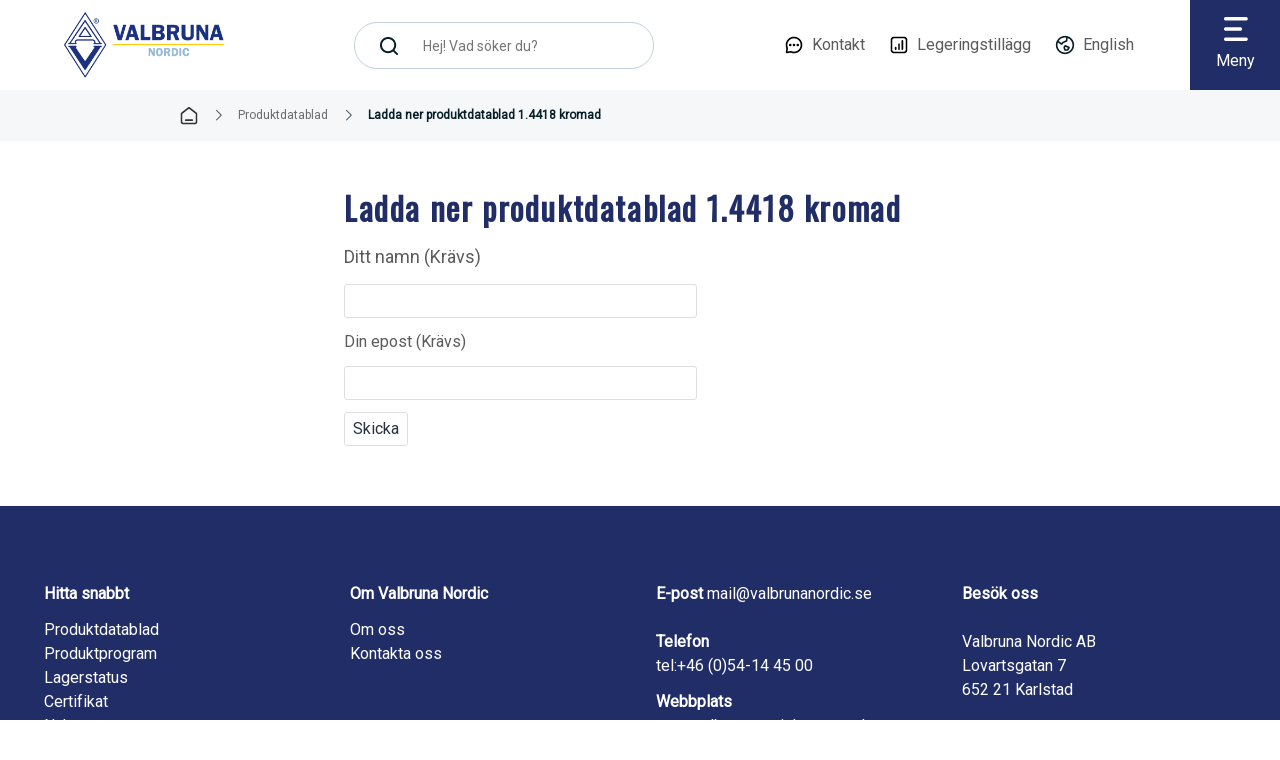

--- FILE ---
content_type: text/html; charset=UTF-8
request_url: https://www.valbrunanordic.se/produktdatablad/ladda-ner-produktdatablad-1-4418-kromad/
body_size: 11051
content:
<!doctype html>
<html lang="sv-SE">

<head>
	<meta charset="UTF-8">
	<meta name="viewport" content="width=device-width, initial-scale=1">
	<link rel="profile" href="https://gmpg.org/xfn/11">

	
<!-- MapPress Easy Google Maps Version:2.95.9 (https://www.mappresspro.com) -->
<meta name='robots' content='index, follow, max-image-preview:large, max-snippet:-1, max-video-preview:-1' />
<meta name="dlm-version" content="5.0.24"><link rel="alternate" href="https://www.valbrunanordic.se/produktdatablad/ladda-ner-produktdatablad-1-4418-kromad/" hreflang="sv" />
<link rel="alternate" href="https://www.valbrunanordic.se/en/product-data-sheets/download-product-data-sheet-1-4418-chromed/" hreflang="en" />

	<!-- This site is optimized with the Yoast SEO plugin v26.8 - https://yoast.com/product/yoast-seo-wordpress/ -->
	<title>Ladda ner produktdatablad 1.4418 kromad - Valbruna Nordic</title>
	<link rel="canonical" href="https://www.valbrunanordic.se/produktdatablad/ladda-ner-produktdatablad-1-4418-kromad/" />
	<meta property="og:locale" content="sv_SE" />
	<meta property="og:locale:alternate" content="en_GB" />
	<meta property="og:type" content="article" />
	<meta property="og:title" content="Ladda ner produktdatablad 1.4418 kromad - Valbruna Nordic" />
	<meta property="og:url" content="https://www.valbrunanordic.se/produktdatablad/ladda-ner-produktdatablad-1-4418-kromad/" />
	<meta property="og:site_name" content="Valbruna Nordic" />
	<meta name="twitter:card" content="summary_large_image" />
	<script type="application/ld+json" class="yoast-schema-graph">{"@context":"https://schema.org","@graph":[{"@type":"WebPage","@id":"https://www.valbrunanordic.se/produktdatablad/ladda-ner-produktdatablad-1-4418-kromad/","url":"https://www.valbrunanordic.se/produktdatablad/ladda-ner-produktdatablad-1-4418-kromad/","name":"Ladda ner produktdatablad 1.4418 kromad - Valbruna Nordic","isPartOf":{"@id":"https://www.valbrunanordic.se/#website"},"datePublished":"2019-04-08T09:25:31+00:00","breadcrumb":{"@id":"https://www.valbrunanordic.se/produktdatablad/ladda-ner-produktdatablad-1-4418-kromad/#breadcrumb"},"inLanguage":"sv-SE","potentialAction":[{"@type":"ReadAction","target":["https://www.valbrunanordic.se/produktdatablad/ladda-ner-produktdatablad-1-4418-kromad/"]}]},{"@type":"BreadcrumbList","@id":"https://www.valbrunanordic.se/produktdatablad/ladda-ner-produktdatablad-1-4418-kromad/#breadcrumb","itemListElement":[{"@type":"ListItem","position":1,"name":"Home","item":"https://www.valbrunanordic.se/"},{"@type":"ListItem","position":2,"name":"Produktdatablad","item":"https://www.valbrunanordic.se/produktdatablad/"},{"@type":"ListItem","position":3,"name":"Ladda ner produktdatablad 1.4418 kromad"}]},{"@type":"WebSite","@id":"https://www.valbrunanordic.se/#website","url":"https://www.valbrunanordic.se/","name":"Valbruna Nordic","description":"House of stainless bar","publisher":{"@id":"https://www.valbrunanordic.se/#organization"},"potentialAction":[{"@type":"SearchAction","target":{"@type":"EntryPoint","urlTemplate":"https://www.valbrunanordic.se/?s={search_term_string}"},"query-input":{"@type":"PropertyValueSpecification","valueRequired":true,"valueName":"search_term_string"}}],"inLanguage":"sv-SE"},{"@type":"Organization","@id":"https://www.valbrunanordic.se/#organization","name":"Valbruna Nordic","url":"https://www.valbrunanordic.se/","logo":{"@type":"ImageObject","inLanguage":"sv-SE","@id":"https://www.valbrunanordic.se/#/schema/logo/image/","url":"https://www.valbrunanordic.se/wp-content/uploads/2023/02/v-logo.png","contentUrl":"https://www.valbrunanordic.se/wp-content/uploads/2023/02/v-logo.png","width":600,"height":246,"caption":"Valbruna Nordic"},"image":{"@id":"https://www.valbrunanordic.se/#/schema/logo/image/"}}]}</script>
	<!-- / Yoast SEO plugin. -->


<link rel='dns-prefetch' href='//policy.app.cookieinformation.com' />
<link rel="alternate" type="application/rss+xml" title="Valbruna Nordic &raquo; Webbflöde" href="https://www.valbrunanordic.se/feed/" />
<link rel="alternate" type="application/rss+xml" title="Valbruna Nordic &raquo; Kommentarsflöde" href="https://www.valbrunanordic.se/comments/feed/" />
<link rel="alternate" title="oEmbed (JSON)" type="application/json+oembed" href="https://www.valbrunanordic.se/wp-json/oembed/1.0/embed?url=https%3A%2F%2Fwww.valbrunanordic.se%2Fproduktdatablad%2Fladda-ner-produktdatablad-1-4418-kromad%2F&#038;lang=sv" />
<link rel="alternate" title="oEmbed (XML)" type="text/xml+oembed" href="https://www.valbrunanordic.se/wp-json/oembed/1.0/embed?url=https%3A%2F%2Fwww.valbrunanordic.se%2Fproduktdatablad%2Fladda-ner-produktdatablad-1-4418-kromad%2F&#038;format=xml&#038;lang=sv" />
<style id='wp-img-auto-sizes-contain-inline-css'>
img:is([sizes=auto i],[sizes^="auto," i]){contain-intrinsic-size:3000px 1500px}
/*# sourceURL=wp-img-auto-sizes-contain-inline-css */
</style>
<style id='wp-emoji-styles-inline-css'>

	img.wp-smiley, img.emoji {
		display: inline !important;
		border: none !important;
		box-shadow: none !important;
		height: 1em !important;
		width: 1em !important;
		margin: 0 0.07em !important;
		vertical-align: -0.1em !important;
		background: none !important;
		padding: 0 !important;
	}
/*# sourceURL=wp-emoji-styles-inline-css */
</style>
<link rel='stylesheet' id='wp-block-library-css' href='https://www.valbrunanordic.se/wp-includes/css/dist/block-library/style.min.css?ver=6.9' media='all' />
<style id='global-styles-inline-css'>
:root{--wp--preset--aspect-ratio--square: 1;--wp--preset--aspect-ratio--4-3: 4/3;--wp--preset--aspect-ratio--3-4: 3/4;--wp--preset--aspect-ratio--3-2: 3/2;--wp--preset--aspect-ratio--2-3: 2/3;--wp--preset--aspect-ratio--16-9: 16/9;--wp--preset--aspect-ratio--9-16: 9/16;--wp--preset--color--black: #000000;--wp--preset--color--cyan-bluish-gray: #abb8c3;--wp--preset--color--white: #ffffff;--wp--preset--color--pale-pink: #f78da7;--wp--preset--color--vivid-red: #cf2e2e;--wp--preset--color--luminous-vivid-orange: #ff6900;--wp--preset--color--luminous-vivid-amber: #fcb900;--wp--preset--color--light-green-cyan: #7bdcb5;--wp--preset--color--vivid-green-cyan: #00d084;--wp--preset--color--pale-cyan-blue: #8ed1fc;--wp--preset--color--vivid-cyan-blue: #0693e3;--wp--preset--color--vivid-purple: #9b51e0;--wp--preset--gradient--vivid-cyan-blue-to-vivid-purple: linear-gradient(135deg,rgb(6,147,227) 0%,rgb(155,81,224) 100%);--wp--preset--gradient--light-green-cyan-to-vivid-green-cyan: linear-gradient(135deg,rgb(122,220,180) 0%,rgb(0,208,130) 100%);--wp--preset--gradient--luminous-vivid-amber-to-luminous-vivid-orange: linear-gradient(135deg,rgb(252,185,0) 0%,rgb(255,105,0) 100%);--wp--preset--gradient--luminous-vivid-orange-to-vivid-red: linear-gradient(135deg,rgb(255,105,0) 0%,rgb(207,46,46) 100%);--wp--preset--gradient--very-light-gray-to-cyan-bluish-gray: linear-gradient(135deg,rgb(238,238,238) 0%,rgb(169,184,195) 100%);--wp--preset--gradient--cool-to-warm-spectrum: linear-gradient(135deg,rgb(74,234,220) 0%,rgb(151,120,209) 20%,rgb(207,42,186) 40%,rgb(238,44,130) 60%,rgb(251,105,98) 80%,rgb(254,248,76) 100%);--wp--preset--gradient--blush-light-purple: linear-gradient(135deg,rgb(255,206,236) 0%,rgb(152,150,240) 100%);--wp--preset--gradient--blush-bordeaux: linear-gradient(135deg,rgb(254,205,165) 0%,rgb(254,45,45) 50%,rgb(107,0,62) 100%);--wp--preset--gradient--luminous-dusk: linear-gradient(135deg,rgb(255,203,112) 0%,rgb(199,81,192) 50%,rgb(65,88,208) 100%);--wp--preset--gradient--pale-ocean: linear-gradient(135deg,rgb(255,245,203) 0%,rgb(182,227,212) 50%,rgb(51,167,181) 100%);--wp--preset--gradient--electric-grass: linear-gradient(135deg,rgb(202,248,128) 0%,rgb(113,206,126) 100%);--wp--preset--gradient--midnight: linear-gradient(135deg,rgb(2,3,129) 0%,rgb(40,116,252) 100%);--wp--preset--font-size--small: 13px;--wp--preset--font-size--medium: 20px;--wp--preset--font-size--large: 36px;--wp--preset--font-size--x-large: 42px;--wp--preset--spacing--20: 0.44rem;--wp--preset--spacing--30: 0.67rem;--wp--preset--spacing--40: 1rem;--wp--preset--spacing--50: 1.5rem;--wp--preset--spacing--60: 2.25rem;--wp--preset--spacing--70: 3.38rem;--wp--preset--spacing--80: 5.06rem;--wp--preset--shadow--natural: 6px 6px 9px rgba(0, 0, 0, 0.2);--wp--preset--shadow--deep: 12px 12px 50px rgba(0, 0, 0, 0.4);--wp--preset--shadow--sharp: 6px 6px 0px rgba(0, 0, 0, 0.2);--wp--preset--shadow--outlined: 6px 6px 0px -3px rgb(255, 255, 255), 6px 6px rgb(0, 0, 0);--wp--preset--shadow--crisp: 6px 6px 0px rgb(0, 0, 0);}:where(.is-layout-flex){gap: 0.5em;}:where(.is-layout-grid){gap: 0.5em;}body .is-layout-flex{display: flex;}.is-layout-flex{flex-wrap: wrap;align-items: center;}.is-layout-flex > :is(*, div){margin: 0;}body .is-layout-grid{display: grid;}.is-layout-grid > :is(*, div){margin: 0;}:where(.wp-block-columns.is-layout-flex){gap: 2em;}:where(.wp-block-columns.is-layout-grid){gap: 2em;}:where(.wp-block-post-template.is-layout-flex){gap: 1.25em;}:where(.wp-block-post-template.is-layout-grid){gap: 1.25em;}.has-black-color{color: var(--wp--preset--color--black) !important;}.has-cyan-bluish-gray-color{color: var(--wp--preset--color--cyan-bluish-gray) !important;}.has-white-color{color: var(--wp--preset--color--white) !important;}.has-pale-pink-color{color: var(--wp--preset--color--pale-pink) !important;}.has-vivid-red-color{color: var(--wp--preset--color--vivid-red) !important;}.has-luminous-vivid-orange-color{color: var(--wp--preset--color--luminous-vivid-orange) !important;}.has-luminous-vivid-amber-color{color: var(--wp--preset--color--luminous-vivid-amber) !important;}.has-light-green-cyan-color{color: var(--wp--preset--color--light-green-cyan) !important;}.has-vivid-green-cyan-color{color: var(--wp--preset--color--vivid-green-cyan) !important;}.has-pale-cyan-blue-color{color: var(--wp--preset--color--pale-cyan-blue) !important;}.has-vivid-cyan-blue-color{color: var(--wp--preset--color--vivid-cyan-blue) !important;}.has-vivid-purple-color{color: var(--wp--preset--color--vivid-purple) !important;}.has-black-background-color{background-color: var(--wp--preset--color--black) !important;}.has-cyan-bluish-gray-background-color{background-color: var(--wp--preset--color--cyan-bluish-gray) !important;}.has-white-background-color{background-color: var(--wp--preset--color--white) !important;}.has-pale-pink-background-color{background-color: var(--wp--preset--color--pale-pink) !important;}.has-vivid-red-background-color{background-color: var(--wp--preset--color--vivid-red) !important;}.has-luminous-vivid-orange-background-color{background-color: var(--wp--preset--color--luminous-vivid-orange) !important;}.has-luminous-vivid-amber-background-color{background-color: var(--wp--preset--color--luminous-vivid-amber) !important;}.has-light-green-cyan-background-color{background-color: var(--wp--preset--color--light-green-cyan) !important;}.has-vivid-green-cyan-background-color{background-color: var(--wp--preset--color--vivid-green-cyan) !important;}.has-pale-cyan-blue-background-color{background-color: var(--wp--preset--color--pale-cyan-blue) !important;}.has-vivid-cyan-blue-background-color{background-color: var(--wp--preset--color--vivid-cyan-blue) !important;}.has-vivid-purple-background-color{background-color: var(--wp--preset--color--vivid-purple) !important;}.has-black-border-color{border-color: var(--wp--preset--color--black) !important;}.has-cyan-bluish-gray-border-color{border-color: var(--wp--preset--color--cyan-bluish-gray) !important;}.has-white-border-color{border-color: var(--wp--preset--color--white) !important;}.has-pale-pink-border-color{border-color: var(--wp--preset--color--pale-pink) !important;}.has-vivid-red-border-color{border-color: var(--wp--preset--color--vivid-red) !important;}.has-luminous-vivid-orange-border-color{border-color: var(--wp--preset--color--luminous-vivid-orange) !important;}.has-luminous-vivid-amber-border-color{border-color: var(--wp--preset--color--luminous-vivid-amber) !important;}.has-light-green-cyan-border-color{border-color: var(--wp--preset--color--light-green-cyan) !important;}.has-vivid-green-cyan-border-color{border-color: var(--wp--preset--color--vivid-green-cyan) !important;}.has-pale-cyan-blue-border-color{border-color: var(--wp--preset--color--pale-cyan-blue) !important;}.has-vivid-cyan-blue-border-color{border-color: var(--wp--preset--color--vivid-cyan-blue) !important;}.has-vivid-purple-border-color{border-color: var(--wp--preset--color--vivid-purple) !important;}.has-vivid-cyan-blue-to-vivid-purple-gradient-background{background: var(--wp--preset--gradient--vivid-cyan-blue-to-vivid-purple) !important;}.has-light-green-cyan-to-vivid-green-cyan-gradient-background{background: var(--wp--preset--gradient--light-green-cyan-to-vivid-green-cyan) !important;}.has-luminous-vivid-amber-to-luminous-vivid-orange-gradient-background{background: var(--wp--preset--gradient--luminous-vivid-amber-to-luminous-vivid-orange) !important;}.has-luminous-vivid-orange-to-vivid-red-gradient-background{background: var(--wp--preset--gradient--luminous-vivid-orange-to-vivid-red) !important;}.has-very-light-gray-to-cyan-bluish-gray-gradient-background{background: var(--wp--preset--gradient--very-light-gray-to-cyan-bluish-gray) !important;}.has-cool-to-warm-spectrum-gradient-background{background: var(--wp--preset--gradient--cool-to-warm-spectrum) !important;}.has-blush-light-purple-gradient-background{background: var(--wp--preset--gradient--blush-light-purple) !important;}.has-blush-bordeaux-gradient-background{background: var(--wp--preset--gradient--blush-bordeaux) !important;}.has-luminous-dusk-gradient-background{background: var(--wp--preset--gradient--luminous-dusk) !important;}.has-pale-ocean-gradient-background{background: var(--wp--preset--gradient--pale-ocean) !important;}.has-electric-grass-gradient-background{background: var(--wp--preset--gradient--electric-grass) !important;}.has-midnight-gradient-background{background: var(--wp--preset--gradient--midnight) !important;}.has-small-font-size{font-size: var(--wp--preset--font-size--small) !important;}.has-medium-font-size{font-size: var(--wp--preset--font-size--medium) !important;}.has-large-font-size{font-size: var(--wp--preset--font-size--large) !important;}.has-x-large-font-size{font-size: var(--wp--preset--font-size--x-large) !important;}
/*# sourceURL=global-styles-inline-css */
</style>

<style id='classic-theme-styles-inline-css'>
/*! This file is auto-generated */
.wp-block-button__link{color:#fff;background-color:#32373c;border-radius:9999px;box-shadow:none;text-decoration:none;padding:calc(.667em + 2px) calc(1.333em + 2px);font-size:1.125em}.wp-block-file__button{background:#32373c;color:#fff;text-decoration:none}
/*# sourceURL=/wp-includes/css/classic-themes.min.css */
</style>
<link rel='stylesheet' id='contact-form-7-css' href='https://www.valbrunanordic.se/wp-content/plugins/contact-form-7/includes/css/styles.css?ver=6.1.4' media='all' />
<link rel='stylesheet' id='mappress-leaflet-css' href='https://www.valbrunanordic.se/wp-content/plugins/mappress-google-maps-for-wordpress/lib/leaflet/leaflet.css?ver=1.7.1' media='all' />
<link rel='stylesheet' id='mappress-css' href='https://www.valbrunanordic.se/wp-content/plugins/mappress-google-maps-for-wordpress/css/mappress.css?ver=2.95.9' media='all' />
<link rel='stylesheet' id='email-before-download-css' href='https://www.valbrunanordic.se/wp-content/plugins/email-before-download/public/css/email-before-download-public.css?ver=6.9.8' media='all' />
<link rel='stylesheet' id='tablepress-default-css' href='https://www.valbrunanordic.se/wp-content/plugins/tablepress/css/build/default.css?ver=3.2.6' media='all' />
<link rel='stylesheet' id='a-theme-style-css' href='https://www.valbrunanordic.se/wp-content/themes/a-theme/style.css?ver=1.0.0' media='all' />
<link rel='stylesheet' id='theme-css-css' href='https://www.valbrunanordic.se/wp-content/themes/a-theme/dist/main/site.css?ver=1676985712' media='all' />
<script id="CookieConsent-js-before">
window.dataLayer = window.dataLayer || []; function gtag() { dataLayer.push(arguments); } gtag("consent", "default", { ad_storage: "denied", ad_user_data: "denied", ad_personalization: "denied", analytics_storage: "denied", functionality_storage: "denied", personalization_storage: "denied", security_storage: "denied", wait_for_update: 500, }); gtag("set", "ads_data_redaction", true);
//# sourceURL=CookieConsent-js-before
</script>
<script src="https://policy.app.cookieinformation.com/uc.js" id="CookieConsent" type="text/javascript" data-culture="sv" data-gcm-version="2.0"></script>
<script src="https://www.valbrunanordic.se/wp-includes/js/jquery/jquery.min.js?ver=3.7.1" id="jquery-core-js"></script>
<script src="https://www.valbrunanordic.se/wp-includes/js/jquery/jquery-migrate.min.js?ver=3.4.1" id="jquery-migrate-js"></script>
<script src="https://www.valbrunanordic.se/wp-content/themes/a-theme/dist/main.js?ver=1716899736" id="a-theme-scripts-js"></script>
<link rel="https://api.w.org/" href="https://www.valbrunanordic.se/wp-json/" /><link rel="alternate" title="JSON" type="application/json" href="https://www.valbrunanordic.se/wp-json/wp/v2/pages/2910" /><link rel="EditURI" type="application/rsd+xml" title="RSD" href="https://www.valbrunanordic.se/xmlrpc.php?rsd" />
<meta name="generator" content="WordPress 6.9" />
<link rel='shortlink' href='https://www.valbrunanordic.se/?p=2910' />
    <meta name="a-table-of-contents" content="">
    </meta>
    <!-- Google fonts -->
<link rel="preconnect" href="https://fonts.googleapis.com">
<link rel="preconnect" href="https://fonts.gstatic.com" crossorigin>
<link href="https://fonts.googleapis.com/css2?family=Oswald&family=Roboto&display=swap" rel="stylesheet">
<!-- Fontawesome -->
<script src="https://kit.fontawesome.com/f30d384075.js" crossorigin="anonymous"></script>
<!-- Google Analytics -->
<!-- Google tag (gtag.js) -->
<script async src="https://www.googletagmanager.com/gtag/js?id=G-1WKC5N67XL"></script>
<script>
  window.dataLayer = window.dataLayer || [];
  function gtag(){dataLayer.push(arguments);}
  gtag('js', new Date());

  gtag('config', 'G-1WKC5N67XL');
</script>
<link rel="icon" href="https://www.valbrunanordic.se/wp-content/uploads/2024/01/cropped-Valbruna_favicon-32x32.png" sizes="32x32" />
<link rel="icon" href="https://www.valbrunanordic.se/wp-content/uploads/2024/01/cropped-Valbruna_favicon-192x192.png" sizes="192x192" />
<link rel="apple-touch-icon" href="https://www.valbrunanordic.se/wp-content/uploads/2024/01/cropped-Valbruna_favicon-180x180.png" />
<meta name="msapplication-TileImage" content="https://www.valbrunanordic.se/wp-content/uploads/2024/01/cropped-Valbruna_favicon-270x270.png" />
    <script>
        window.A_MEGA_MENUS = [];
        window.A_MEGA_MENU_WIDTHS = {};
        window.A_MEGA_MENU_PADDINGS = {};
        window.A_MOBILE_MENUS = [];
    </script>
</head>

<body class="wp-singular page-template-default page page-id-2910 page-child parent-pageid-2497 wp-custom-logo wp-theme-a-theme no-sidebar">
		<div id="page" class="site">
		<a class="skip-link screen-reader-text" href="#primary">Skip to content</a>

		<header id="masthead" class="site-header">
			<div class="site-branding">
				<a href="https://www.valbrunanordic.se/" class="custom-logo-link" rel="home"><img width="600" height="246" src="https://www.valbrunanordic.se/wp-content/uploads/2023/02/v-logo.png" class="custom-logo" alt="Valbruna Nordic" decoding="async" fetchpriority="high" srcset="https://www.valbrunanordic.se/wp-content/uploads/2023/02/v-logo.png 600w, https://www.valbrunanordic.se/wp-content/uploads/2023/02/v-logo-300x123.png 300w, https://www.valbrunanordic.se/wp-content/uploads/2023/02/v-logo-150x62.png 150w" sizes="(max-width: 600px) 100vw, 600px" /></a>			</div>

			<div class="site-search">
				    <form role="search" method="get" class="header-search-form" action="/">
        <label>
            <span class="screen-reader-text">Sök efter:</span>
            <input type="search" class="search-field" placeholder="Hej! Vad söker du?" value="" name="s">
        </label>
        <button type="submit" class="search-submit" aria-label="Sök">
            <img src="https://www.valbrunanordic.se/wp-content/themes/a-theme/a-theme-foundation/assets/img/search.svg" alt="Search icon">
        </button>
    </form>
			</div>

			<div class="menu-wrapper">

									<ul class="menu-top">

													<img src="https://www.valbrunanordic.se/wp-content/uploads/2023/01/message-dots-circle.svg" alt="">
							<li>
								<a href="https://www.valbrunanordic.se/kontakta-oss/">Kontakt</a>
							</li>

													<img src="https://www.valbrunanordic.se/wp-content/uploads/2023/01/bar-chart-square.svg" alt="">
							<li>
								<a href="https://www.valbrunanordic.se/rostfri-stang/legeringstillagg/">Legeringstillägg</a>
							</li>

						
					</ul>
				
				<ul class="menu-translate">
					<img src="https://www.valbrunanordic.se/wp-content/themes/a-theme/a-theme-foundation/assets/img/globe.svg" alt="Globe translate icon">
						<li class="lang-item lang-item-78 lang-item-en lang-item-first"><a lang="en-GB" hreflang="en-GB" href="https://www.valbrunanordic.se/en/product-data-sheets/download-product-data-sheet-1-4418-chromed/">English</a></li>
				</ul>

				<div class="mobile-search-icon">
					<i class="fal fa-search"></i>
				</div>

				<nav id="site-navigation" class="main-navigation menu-button--open a-menu a-menu--mobile" id="mobile-nav">
					        <div class="a-menu" data-id="1">
                            <div class="desktop-menu">
                            <ul class="a-menu a-menu--megamenu" state="closed">
            <li a-menu-trigger="20" class="has_children level-1  "><a href="https://www.valbrunanordic.se/rostfri-stang/" title="Produkter" >Produkter<i class="a-menu__icon--closed "></i><i class="a-menu__icon--open "></i></a><ul></ul></li><li a-menu-trigger="16865" class="level-1  "><a href="https://webstock.valbrunanordic.se/se" title="Lagerstatus" >Lagerstatus</a></li><li a-menu-trigger="727" class="level-1  "><a href="https://www.valbrunanordic.se/certifikat-godkannanden/" title="Certifikat" >Certifikat</a></li><li a-menu-trigger="114" class="level-1  "><a href="https://www.valbrunanordic.se/category/nyheter/" title="Nyheter" >Nyheter</a></li><li a-menu-trigger="100" class="has_children level-1  "><a href="https://www.valbrunanordic.se/om-oss/" title="Om oss" >Om oss<i class="a-menu__icon--closed "></i><i class="a-menu__icon--open "></i></a><ul></ul></li><li a-menu-trigger="16683" class="level-1  "><a href="https://www.valbrunanordic.se/uppforandekod-code-of-ethics/" title="Uppförandekod (Code of Ethics)" >Uppförandekod (Code of Ethics)</a></li><li a-menu-trigger="75" class="level-1  "><a href="https://www.valbrunanordic.se/kontakta-oss/" title="Kontakta oss" >Kontakta oss</a></li><li a-menu-trigger="15908" class="level-1  "><a href="https://www.valbrunanordic.se/en/" title="English" >English</a></li>        </ul>

                    <div class="a-menu--megamenu__submenu-wrapper " a-menu="20" style="display: none;" columns="4">
                <div class="a-menu--megamenu__submenu-left">
                </div>

                <div class="a-menu a-menu--megamenu__submenu__items">
                                            <ul class="a-menu a-menu--megamenu__submenu ">
                            <li a-menu-trigger="87" class="has_children level-2  "><a href="https://www.valbrunanordic.se/rostfri-stang/vara-standardprofiler/" title="Våra standardprofiler i rostfri stång" >Våra standardprofiler i rostfri stång</a><ul><li a-menu-trigger="94" class="level-3  "><a href="https://www.valbrunanordic.se/rostfri-stang/vara-standardprofiler/rundstang-maskinbearbetad/" title="Rundstång – maskinbearbetad" >Rundstång – maskinbearbetad</a></li><li a-menu-trigger="95" class="level-3  "><a href="https://www.valbrunanordic.se/rostfri-stang/vara-standardprofiler/rundstang-slipad/" title="Rundstång – slipad" >Rundstång – slipad</a></li><li a-menu-trigger="92" class="level-3  "><a href="https://www.valbrunanordic.se/rostfri-stang/vara-standardprofiler/rundstang-dragen/" title="Rundstång – dragen" >Rundstång – dragen</a></li><li a-menu-trigger="93" class="level-3  "><a href="https://www.valbrunanordic.se/rostfri-stang/vara-standardprofiler/rundstang-hardforkromad/" title="Rundstång – hårdförkromad" >Rundstång – hårdförkromad</a></li><li a-menu-trigger="91" class="level-3  "><a href="https://www.valbrunanordic.se/rostfri-stang/vara-standardprofiler/plattstang/" title="Plattstång" >Plattstång</a></li><li a-menu-trigger="97" class="level-3  "><a href="https://www.valbrunanordic.se/rostfri-stang/vara-standardprofiler/vinkelstang/" title="Vinkelstång" >Vinkelstång</a></li><li a-menu-trigger="89" class="level-3  "><a href="https://www.valbrunanordic.se/rostfri-stang/vara-standardprofiler/fyrkantsstang/" title="Fyrkantsstång" >Fyrkantsstång</a></li><li a-menu-trigger="96" class="level-3  "><a href="https://www.valbrunanordic.se/rostfri-stang/vara-standardprofiler/sexkantsstang/" title="Sexkantstång" >Sexkantstång</a></li><li a-menu-trigger="88" class="level-3  "><a href="https://www.valbrunanordic.se/rostfri-stang/vara-standardprofiler/armeringsstang/" title="Armeringsstång" >Armeringsstång</a></li></ul></li>                        </ul>
                                            <ul class="a-menu a-menu--megamenu__submenu ">
                            <li a-menu-trigger="83" class="has_children level-2  "><a href="https://www.valbrunanordic.se/rostfri-stang/stalsorter/" title="Stålsorter" >Stålsorter</a><ul><li a-menu-trigger="84" class="level-3  "><a href="https://www.valbrunanordic.se/rostfri-stang/stalsorter/1-4021/" title="1.4021 (ASTM 420 – SS2303)" >1.4021 (ASTM 420 – SS2303)</a></li><li a-menu-trigger="85" class="level-3  "><a href="https://www.valbrunanordic.se/rostfri-stang/stalsorter/1-4057/" title="1.4057 ( ≈ ASTM 431 – SS2321)" >1.4057 ( ≈ ASTM 431 – SS2321)</a></li><li a-menu-trigger="86" class="level-3  "><a href="https://www.valbrunanordic.se/rostfri-stang/stalsorter/1-4418/" title="1.4418 (165M – SS2387)" >1.4418 (165M – SS2387)</a></li><li a-menu-trigger="298" class="level-3  "><a href="https://www.valbrunanordic.se/rostfri-stang/stalsorter/1-4305/" title="1.4305" >1.4305</a></li><li a-menu-trigger="286" class="level-3  "><a href="https://www.valbrunanordic.se/rostfri-stang/stalsorter/1-4307/" title="1.4307/ 1.4301 (ASTM 304/ 304L – SS2333)" >1.4307/ 1.4301 (ASTM 304/ 304L – SS2333)</a></li><li a-menu-trigger="302" class="level-3  "><a href="https://www.valbrunanordic.se/rostfri-stang/stalsorter/1-4404/" title="1.4404/ 1.4401 (ASTM 316/ 316L – ≈ SS2348)" >1.4404/ 1.4401 (ASTM 316/ 316L – ≈ SS2348)</a></li><li a-menu-trigger="322" class="level-3  "><a href="https://www.valbrunanordic.se/rostfri-stang/stalsorter/1-4539/" title="1.4539  (UNS N08904 – 904L-SS2562)" >1.4539  (UNS N08904 – 904L-SS2562)</a></li><li a-menu-trigger="329" class="level-3  "><a href="https://www.valbrunanordic.se/rostfri-stang/stalsorter/1-4547/" title="1.4547" >1.4547</a></li><li a-menu-trigger="342" class="level-3  "><a href="https://www.valbrunanordic.se/rostfri-stang/stalsorter/1-4835/" title="1.4835" >1.4835</a></li><li a-menu-trigger="3314" class="level-3  "><a href="https://www.valbrunanordic.se/rostfri-stang/stalsorter/1-4362/" title="1.4362 (UNS S32304 – F68 – 2304)" >1.4362 (UNS S32304 – F68 – 2304)</a></li><li a-menu-trigger="405" class="level-3  "><a href="https://www.valbrunanordic.se/rostfri-stang/stalsorter/1-4410/" title="1.4410 (UNS S32750 – F53 – 2507)" >1.4410 (UNS S32750 – F53 – 2507)</a></li><li a-menu-trigger="249" class="level-3  "><a href="https://www.valbrunanordic.se/rostfri-stang/stalsorter/1-4460/" title="1.4460 (AISI 329 – SS2324)" >1.4460 (AISI 329 – SS2324)</a></li><li a-menu-trigger="348" class="level-3  "><a href="https://www.valbrunanordic.se/rostfri-stang/stalsorter/1-4462/" title="1.4462" >1.4462</a></li><li a-menu-trigger="605" class="level-3  "><a href="https://www.valbrunanordic.se/rostfri-stang/stalsorter/maxival_prodec/" title="MAXIVAL®" >MAXIVAL®</a></li><li a-menu-trigger="786" class="level-3  "><a href="https://www.valbrunanordic.se/rostfri-stang/stalsorter/fargmarkningskarta/" title="Färgmärkningskarta för stålsorter" >Färgmärkningskarta för stålsorter</a></li></ul></li>                        </ul>
                                            <ul class="a-menu a-menu--megamenu__submenu ">
                            <li a-menu-trigger="79" class="has_children level-2  "><a href="https://www.valbrunanordic.se/rostfri-stang/specialstal/" title="Specialprodukter" >Specialprodukter</a><ul><li a-menu-trigger="82" class="level-3  "><a href="https://www.valbrunanordic.se/rostfri-stang/specialstal/nickellegeringar/" title="Nickellegeringar" >Nickellegeringar</a></li><li a-menu-trigger="81" class="level-3  "><a href="https://www.valbrunanordic.se/rostfri-stang/specialstal/anpassad-till-olja-gas/" title="Specialstål för olja &#038; gas" >Specialstål för olja &#038; gas</a></li><li a-menu-trigger="80" class="level-3  "><a href="https://www.valbrunanordic.se/rostfri-stang/specialstal/anpassad-till-kraftproduktion/" title="Specialstål för kraftproduktion" >Specialstål för kraftproduktion</a></li></ul></li>                        </ul>
                                            <ul class="a-menu a-menu--megamenu__submenu ">
                            <li a-menu-trigger="1523" class="level-2  "><a href="https://www.valbrunanordic.se/rostfri-stang/lagerstatus-2/" title="Lagerstatus" >Lagerstatus</a></li>                        </ul>
                                            <ul class="a-menu a-menu--megamenu__submenu ">
                            <li a-menu-trigger="78" class="level-2  "><a href="https://www.valbrunanordic.se/rostfri-stang/legeringstillagg/" title="Legeringstillägg" >Legeringstillägg</a></li>                        </ul>
                                            <ul class="a-menu a-menu--megamenu__submenu ">
                            <li a-menu-trigger="2603" class="level-2  "><a href="https://www.valbrunanordic.se/produktdatablad/" title="Produktdatablad" >Produktdatablad</a></li>                        </ul>
                                    </div>

                
                <div class="a-menu--megamenu__submenu-right">
                </div>
            </div>
                    <div class="a-menu--megamenu__submenu-wrapper " a-menu="100" style="display: none;" columns="4">
                <div class="a-menu--megamenu__submenu-left">
                </div>

                <div class="a-menu a-menu--megamenu__submenu__items">
                                            <ul class="a-menu a-menu--megamenu__submenu ">
                            <li a-menu-trigger="111" class="level-2  "><a href="https://www.valbrunanordic.se/om-oss/var-affarside/" title="Vår affärsidé" >Vår affärsidé</a></li>                        </ul>
                                            <ul class="a-menu a-menu--megamenu__submenu ">
                            <li a-menu-trigger="109" class="level-2  "><a href="https://www.valbrunanordic.se/om-oss/kvalitet/" title="Kvalitet &#038; kunskap" >Kvalitet &#038; kunskap</a></li>                        </ul>
                                            <ul class="a-menu a-menu--megamenu__submenu ">
                            <li a-menu-trigger="992" class="level-2  "><a href="https://www.valbrunanordic.se/om-oss/kvalitets-miljopolicy/" title="Kvalitets- &#038; miljöpolicy" >Kvalitets- &#038; miljöpolicy</a></li>                        </ul>
                                            <ul class="a-menu a-menu--megamenu__submenu ">
                            <li a-menu-trigger="3458" class="level-2  "><a href="https://www.valbrunanordic.se/om-oss/hallbarhetsrapport/" title="Hållbarhetsrapport" >Hållbarhetsrapport</a></li>                        </ul>
                                            <ul class="a-menu a-menu--megamenu__submenu ">
                            <li a-menu-trigger="2698" class="level-2  "><a href="https://www.valbrunanordic.se/om-oss/gdpr/" title="GDPR" >GDPR</a></li>                        </ul>
                                    </div>

                
                <div class="a-menu--megamenu__submenu-right">
                </div>
            </div>
                        </div>
                    <script>
            window.A_MEGA_MENUS.push('.a-menu[data-id="1"] .desktop-menu ');
            window.A_MEGA_MENU_WIDTHS[1] = 1280;
            window.A_MEGA_MENU_PADDINGS[1] = 16;
        </script>
            <div class="menu-button menu-button--open"><img src="https://www.valbrunanordic.se/wp-content/themes/a-theme/sassdoc/assets/images/menu-icon.svg" alt="Menu icon"></div>
        <div id="mobile-nav" class="a-menu a-menu--mobile" style="display: none;">
            <div class="mobile-menu-header">
                <div class="wrapper">
                    <div class="text">Meny</div>
                    <div class="menu-button menu-button--close">
                        <span class="fal fa-times"></span>
                    </div>
                </div>
            </div>
                            <ul class="a-menu a-menu--mobile__menu a-menu--mobile-1">
                    <li a-menu-trigger="20" class="has_children level-1  "><a href="https://www.valbrunanordic.se/rostfri-stang/" title="Produkter" >Produkter<i class="a-menu__icon--closed "></i><i class="a-menu__icon--open "></i></a><ul><li a-menu-trigger="87" class="has_children level-2  "><a href="https://www.valbrunanordic.se/rostfri-stang/vara-standardprofiler/" title="Våra standardprofiler i rostfri stång" >Våra standardprofiler i rostfri stång<i class="a-menu__icon--closed "></i><i class="a-menu__icon--open "></i></a><ul><li a-menu-trigger="94" class="level-3  "><a href="https://www.valbrunanordic.se/rostfri-stang/vara-standardprofiler/rundstang-maskinbearbetad/" title="Rundstång – maskinbearbetad" >Rundstång – maskinbearbetad</a></li><li a-menu-trigger="95" class="level-3  "><a href="https://www.valbrunanordic.se/rostfri-stang/vara-standardprofiler/rundstang-slipad/" title="Rundstång – slipad" >Rundstång – slipad</a></li><li a-menu-trigger="92" class="level-3  "><a href="https://www.valbrunanordic.se/rostfri-stang/vara-standardprofiler/rundstang-dragen/" title="Rundstång – dragen" >Rundstång – dragen</a></li><li a-menu-trigger="93" class="level-3  "><a href="https://www.valbrunanordic.se/rostfri-stang/vara-standardprofiler/rundstang-hardforkromad/" title="Rundstång – hårdförkromad" >Rundstång – hårdförkromad</a></li><li a-menu-trigger="91" class="level-3  "><a href="https://www.valbrunanordic.se/rostfri-stang/vara-standardprofiler/plattstang/" title="Plattstång" >Plattstång</a></li><li a-menu-trigger="97" class="level-3  "><a href="https://www.valbrunanordic.se/rostfri-stang/vara-standardprofiler/vinkelstang/" title="Vinkelstång" >Vinkelstång</a></li><li a-menu-trigger="89" class="level-3  "><a href="https://www.valbrunanordic.se/rostfri-stang/vara-standardprofiler/fyrkantsstang/" title="Fyrkantsstång" >Fyrkantsstång</a></li><li a-menu-trigger="96" class="level-3  "><a href="https://www.valbrunanordic.se/rostfri-stang/vara-standardprofiler/sexkantsstang/" title="Sexkantstång" >Sexkantstång</a></li><li a-menu-trigger="88" class="level-3  "><a href="https://www.valbrunanordic.se/rostfri-stang/vara-standardprofiler/armeringsstang/" title="Armeringsstång" >Armeringsstång</a></li></ul></li><li a-menu-trigger="83" class="has_children level-2  "><a href="https://www.valbrunanordic.se/rostfri-stang/stalsorter/" title="Stålsorter" >Stålsorter<i class="a-menu__icon--closed "></i><i class="a-menu__icon--open "></i></a><ul><li a-menu-trigger="84" class="level-3  "><a href="https://www.valbrunanordic.se/rostfri-stang/stalsorter/1-4021/" title="1.4021 (ASTM 420 – SS2303)" >1.4021 (ASTM 420 – SS2303)</a></li><li a-menu-trigger="85" class="level-3  "><a href="https://www.valbrunanordic.se/rostfri-stang/stalsorter/1-4057/" title="1.4057 ( ≈ ASTM 431 – SS2321)" >1.4057 ( ≈ ASTM 431 – SS2321)</a></li><li a-menu-trigger="86" class="level-3  "><a href="https://www.valbrunanordic.se/rostfri-stang/stalsorter/1-4418/" title="1.4418 (165M – SS2387)" >1.4418 (165M – SS2387)</a></li><li a-menu-trigger="298" class="level-3  "><a href="https://www.valbrunanordic.se/rostfri-stang/stalsorter/1-4305/" title="1.4305" >1.4305</a></li><li a-menu-trigger="286" class="level-3  "><a href="https://www.valbrunanordic.se/rostfri-stang/stalsorter/1-4307/" title="1.4307/ 1.4301 (ASTM 304/ 304L – SS2333)" >1.4307/ 1.4301 (ASTM 304/ 304L – SS2333)</a></li><li a-menu-trigger="302" class="level-3  "><a href="https://www.valbrunanordic.se/rostfri-stang/stalsorter/1-4404/" title="1.4404/ 1.4401 (ASTM 316/ 316L – ≈ SS2348)" >1.4404/ 1.4401 (ASTM 316/ 316L – ≈ SS2348)</a></li><li a-menu-trigger="322" class="level-3  "><a href="https://www.valbrunanordic.se/rostfri-stang/stalsorter/1-4539/" title="1.4539  (UNS N08904 – 904L-SS2562)" >1.4539  (UNS N08904 – 904L-SS2562)</a></li><li a-menu-trigger="329" class="level-3  "><a href="https://www.valbrunanordic.se/rostfri-stang/stalsorter/1-4547/" title="1.4547" >1.4547</a></li><li a-menu-trigger="342" class="level-3  "><a href="https://www.valbrunanordic.se/rostfri-stang/stalsorter/1-4835/" title="1.4835" >1.4835</a></li><li a-menu-trigger="3314" class="level-3  "><a href="https://www.valbrunanordic.se/rostfri-stang/stalsorter/1-4362/" title="1.4362 (UNS S32304 – F68 – 2304)" >1.4362 (UNS S32304 – F68 – 2304)</a></li><li a-menu-trigger="405" class="level-3  "><a href="https://www.valbrunanordic.se/rostfri-stang/stalsorter/1-4410/" title="1.4410 (UNS S32750 – F53 – 2507)" >1.4410 (UNS S32750 – F53 – 2507)</a></li><li a-menu-trigger="249" class="level-3  "><a href="https://www.valbrunanordic.se/rostfri-stang/stalsorter/1-4460/" title="1.4460 (AISI 329 – SS2324)" >1.4460 (AISI 329 – SS2324)</a></li><li a-menu-trigger="348" class="level-3  "><a href="https://www.valbrunanordic.se/rostfri-stang/stalsorter/1-4462/" title="1.4462" >1.4462</a></li><li a-menu-trigger="605" class="level-3  "><a href="https://www.valbrunanordic.se/rostfri-stang/stalsorter/maxival_prodec/" title="MAXIVAL®" >MAXIVAL®</a></li><li a-menu-trigger="786" class="level-3  "><a href="https://www.valbrunanordic.se/rostfri-stang/stalsorter/fargmarkningskarta/" title="Färgmärkningskarta för stålsorter" >Färgmärkningskarta för stålsorter</a></li></ul></li><li a-menu-trigger="79" class="has_children level-2  "><a href="https://www.valbrunanordic.se/rostfri-stang/specialstal/" title="Specialprodukter" >Specialprodukter<i class="a-menu__icon--closed "></i><i class="a-menu__icon--open "></i></a><ul><li a-menu-trigger="82" class="level-3  "><a href="https://www.valbrunanordic.se/rostfri-stang/specialstal/nickellegeringar/" title="Nickellegeringar" >Nickellegeringar</a></li><li a-menu-trigger="81" class="level-3  "><a href="https://www.valbrunanordic.se/rostfri-stang/specialstal/anpassad-till-olja-gas/" title="Specialstål för olja &#038; gas" >Specialstål för olja &#038; gas</a></li><li a-menu-trigger="80" class="level-3  "><a href="https://www.valbrunanordic.se/rostfri-stang/specialstal/anpassad-till-kraftproduktion/" title="Specialstål för kraftproduktion" >Specialstål för kraftproduktion</a></li></ul></li><li a-menu-trigger="1523" class="level-2  "><a href="https://www.valbrunanordic.se/rostfri-stang/lagerstatus-2/" title="Lagerstatus" >Lagerstatus</a></li><li a-menu-trigger="78" class="level-2  "><a href="https://www.valbrunanordic.se/rostfri-stang/legeringstillagg/" title="Legeringstillägg" >Legeringstillägg</a></li><li a-menu-trigger="2603" class="level-2  "><a href="https://www.valbrunanordic.se/produktdatablad/" title="Produktdatablad" >Produktdatablad</a></li></ul></li><li a-menu-trigger="16865" class="level-1  "><a href="https://webstock.valbrunanordic.se/se" title="Lagerstatus" >Lagerstatus</a></li><li a-menu-trigger="727" class="level-1  "><a href="https://www.valbrunanordic.se/certifikat-godkannanden/" title="Certifikat" >Certifikat</a></li><li a-menu-trigger="114" class="level-1  "><a href="https://www.valbrunanordic.se/category/nyheter/" title="Nyheter" >Nyheter</a></li><li a-menu-trigger="100" class="has_children level-1  "><a href="https://www.valbrunanordic.se/om-oss/" title="Om oss" >Om oss<i class="a-menu__icon--closed "></i><i class="a-menu__icon--open "></i></a><ul><li a-menu-trigger="111" class="level-2  "><a href="https://www.valbrunanordic.se/om-oss/var-affarside/" title="Vår affärsidé" >Vår affärsidé</a></li><li a-menu-trigger="109" class="level-2  "><a href="https://www.valbrunanordic.se/om-oss/kvalitet/" title="Kvalitet &#038; kunskap" >Kvalitet &#038; kunskap</a></li><li a-menu-trigger="992" class="level-2  "><a href="https://www.valbrunanordic.se/om-oss/kvalitets-miljopolicy/" title="Kvalitets- &#038; miljöpolicy" >Kvalitets- &#038; miljöpolicy</a></li><li a-menu-trigger="3458" class="level-2  "><a href="https://www.valbrunanordic.se/om-oss/hallbarhetsrapport/" title="Hållbarhetsrapport" >Hållbarhetsrapport</a></li><li a-menu-trigger="2698" class="level-2  "><a href="https://www.valbrunanordic.se/om-oss/gdpr/" title="GDPR" >GDPR</a></li></ul></li><li a-menu-trigger="16683" class="level-1  "><a href="https://www.valbrunanordic.se/uppforandekod-code-of-ethics/" title="Uppförandekod (Code of Ethics)" >Uppförandekod (Code of Ethics)</a></li><li a-menu-trigger="75" class="level-1  "><a href="https://www.valbrunanordic.se/kontakta-oss/" title="Kontakta oss" >Kontakta oss</a></li><li a-menu-trigger="15908" class="level-1  "><a href="https://www.valbrunanordic.se/en/" title="English" >English</a></li>                </ul>
                                </div>
                <script>
            window.A_MOBILE_MENUS.push('.a-menu[data-id="1"] ');
        </script>
            </div>
    
					<p class="menu-title">Meny</p>

				</nav>
			</div>
		</header>
	</div>
			<div class="breadcrumbs-container-background">
			<div class="breadcrumbs-container">
				<!-- Section wrapper -->
<div class="a-breadcrumb">
    <nav aria-label="Breadcrumb">
        							<a href="https://www.valbrunanordic.se" class="a-breadcrumb__trail a-breadcrumb__trail--home"><img src="/wp-content/themes/a-theme/a-theme-foundation/assets/img/breadcrumb_home.svg" /></a>
			
            									<span class="a-breadcrumb__separator"><i class="fal fa-chevron-right" ></i></span>
				                    							<a href="https://www.valbrunanordic.se/produktdatablad/" class="a-breadcrumb__trail a-breadcrumb__trail--crumb">Produktdatablad</a>
			
            									<span class="a-breadcrumb__separator"><i class="fal fa-chevron-right" ></i></span>
				                    							<a href="" class="a-breadcrumb__trail a-breadcrumb__trail--current">Ladda ner produktdatablad 1.4418 kromad</a>
			
                        </nav>
</div>
			</div>
		</div>
	
<main id="primary" class="site-main row center-md">
		<div class="col-xs-12 col-md-6">

					<h1>Ladda ner produktdatablad 1.4418 kromad</h1>
		
		<article id="post-2910" class="post-2910 page type-page status-publish hentry">

	
	<div class="entry-content">
		<div class="wpcf7 no-js" id="wpcf7-f2904-p2910-o1" lang="en-US" dir="ltr" data-wpcf7-id="2904">
<div class="screen-reader-response">
<p role="status" aria-live="polite" aria-atomic="true"></p> <ul></ul>
</div>
<form action="/produktdatablad/ladda-ner-produktdatablad-1-4418-kromad/#wpcf7-f2904-p2910-o1" method="post" class="wpcf7-form init" aria-label="Contact form" novalidate="novalidate" data-status="init">
<fieldset class="hidden-fields-container">
<input type="hidden" name="_wpcf7" value="2904"><input type="hidden" name="_wpcf7_version" value="6.1.4"><input type="hidden" name="_wpcf7_locale" value="en_US"><input type="hidden" name="_wpcf7_unit_tag" value="wpcf7-f2904-p2910-o1"><input type="hidden" name="_wpcf7_container_post" value="2910"><input type="hidden" name="_wpcf7_posted_data_hash" value="">
</fieldset>
<p>Ditt namn (Kr&auml;vs)
</p>
<p><span class="wpcf7-form-control-wrap" data-name="your-name"><input size="40" maxlength="400" class="wpcf7-form-control wpcf7-text wpcf7-validates-as-required" aria-required="true" aria-invalid="false" value="" type="text" name="your-name"></span>
</p>
<p>Din epost (Kr&auml;vs)
</p>
<p><span class="wpcf7-form-control-wrap" data-name="your-email"><input size="40" maxlength="400" class="wpcf7-form-control wpcf7-email wpcf7-validates-as-required wpcf7-text wpcf7-validates-as-email" aria-required="true" aria-invalid="false" value="" type="email" name="your-email"></span>
</p>
<p><input class="wpcf7-form-control wpcf7-submit has-spinner" type="submit" value="Skicka">
</p>
<label class="ebd_input"><input type="hidden" name="ebd_downloads[]" value="2881|Ladda ner produktblad 1.4418 (165M - SS2387) hardforkromad rundstang"> </label><input type="hidden" class="ebd_setting" name="ebd_settings[]" value="title|Ladda ner produktblad 1.4418 (165M - SS2387) hardforkromad rundstang"><input type="hidden" class="ebd_setting" name="ebd_settings[]" value="delivered_as|inline link"><input type="hidden" class="ebd_setting" name="ebd_settings[]" value="hide_form|no"><input type="hidden" class="ebd_setting" name="ebd_settings[]" value="radio|no"><input type="hidden" class="ebd_setting" name="ebd_settings[]" value="from_email|admin@valbrunanordic.se"><input type="hidden" class="ebd_setting" name="ebd_settings[]" value="from_name|Valbruna Nordic"><input type="hidden" class="ebd_setting" name="ebd_settings[]" value="link_format|_blank"><input type="hidden" class="ebd_setting" name="ebd_settings[]" value="file_thumbnail|no"><input type="hidden" class="ebd_setting" name="ebd_settings[]" value="item_id|5"><input type="hidden" class="ebd_setting" name="ebd_settings[]" value="form_id|wpcf7-f2904-p2910-o1"><div class="wpcf7-response-output" aria-hidden="true"></div>
</form>
</div>


			</div>

	</article><!-- #post-2910 -->
	</div>
</main>


<footer id="colophon" class="site-footer">
	<div class="row">
		<div class="col-md-3 col-xs-12" style="text-align:left;">
									<p>
							<b>Hitta snabbt</b>
						</p>
																		<a href="/produktdatablad/" target="_self">Produktdatablad</a>
											<a href="/vart-utbud-av-rostfri-stang/" target="_self">Produktprogram</a>
											<a href="https://webstock.valbrunanordic.se/se" target="_self">Lagerstatus</a>
											<a href="/certifikat-godkannanden/" target="_self">Certifikat</a>
											<a href="/category/nyheter/" target="_self">Nyheter</a>
											<a href="/rostfri-stang/legeringstillagg/" target="_self">Legeringstillägg</a>
					</div>
		<div class="col-md-3 col-xs-12" style="text-align:left;">
									<p>
							<b>Om Valbruna Nordic</b>
						</p>
										
								<a href="/om-oss/" target="_self">Om oss</a>
			
								<a href="/kontakta-oss/" target="_self">Kontakta oss</a>
					</div>
		<div class="col-md-3 col-xs-12" style="text-align:left;">
									<p>
							<b>E-post</b>
															<a href="/cdn-cgi/l/email-protection#8ce1ede5e0ccfaede0eefef9e2ede2e3fee8e5efa2ffe9a9bebc" target="_self"><span class="__cf_email__" data-cfemail="e78a868e8ba791868b8595928986898895838e84c99482">[email&#160;protected]</span> </a>
													</p>
						<p>
							<b>Telefon</b></br>
							<a href="tel:+46 (0)54-14 45 00">tel:+46 (0)54-14 45 00</a>
						</p>
						<b>Webbplats</b>
													<a href="https://www.valbruna-stainless-steel.com/" target="_self">www.valbruna-stainless-steel.com</a>
						

			
		</div>
		<div class="col-md-3 col-xs-12" style="text-align:left;">

			
				<p>
					<b>Besök oss</b>
					<p>Valbruna Nordic AB<br />
Lovartsgatan 7<br />
652 21 Karlstad</p>
				</p>

			
		</div>
	</div>

	<div class="row">
		<div class="col-md-12 footer-bottom-menu">

									<a href="https://www.valbrunanordic.se/fodevarestyrelsen/" target="_self">Fødevarestyrelsen</a>
					
									<a href="https://www.valbrunanordic.se/om-oss/kvalitets-miljopolicy/" target="_self">Kvalitets- och miljöpolicy</a>
					
									<a href="https://www.valbrunanordic.se/cookies/" target="_self">Cookies</a>
					
			
		</div>
	</div>

</footer><!-- #colophon -->
</div><!-- #page -->

<script data-cfasync="false" src="/cdn-cgi/scripts/5c5dd728/cloudflare-static/email-decode.min.js"></script><script type="speculationrules">
{"prefetch":[{"source":"document","where":{"and":[{"href_matches":"/*"},{"not":{"href_matches":["/wp-*.php","/wp-admin/*","/wp-content/uploads/*","/wp-content/*","/wp-content/plugins/*","/wp-content/themes/a-theme/*","/*\\?(.+)"]}},{"not":{"selector_matches":"a[rel~=\"nofollow\"]"}},{"not":{"selector_matches":".no-prefetch, .no-prefetch a"}}]},"eagerness":"conservative"}]}
</script>
<style></style><script></script><script src="https://www.valbrunanordic.se/wp-includes/js/dist/hooks.min.js?ver=dd5603f07f9220ed27f1" id="wp-hooks-js"></script>
<script src="https://www.valbrunanordic.se/wp-includes/js/dist/i18n.min.js?ver=c26c3dc7bed366793375" id="wp-i18n-js"></script>
<script id="wp-i18n-js-after">
wp.i18n.setLocaleData( { 'text direction\u0004ltr': [ 'ltr' ] } );
//# sourceURL=wp-i18n-js-after
</script>
<script src="https://www.valbrunanordic.se/wp-content/plugins/contact-form-7/includes/swv/js/index.js?ver=6.1.4" id="swv-js"></script>
<script id="contact-form-7-js-before">
var wpcf7 = {
    "api": {
        "root": "https:\/\/www.valbrunanordic.se\/wp-json\/",
        "namespace": "contact-form-7\/v1"
    }
};
var wpcf7 = {
    "api": {
        "root": "https:\/\/www.valbrunanordic.se\/wp-json\/",
        "namespace": "contact-form-7\/v1"
    }
};
//# sourceURL=contact-form-7-js-before
</script>
<script src="https://www.valbrunanordic.se/wp-content/plugins/contact-form-7/includes/js/index.js?ver=6.1.4" id="contact-form-7-js"></script>
<script id="dlm-xhr-js-extra">
var dlmXHRtranslations = {"error":"An error occurred while trying to download the file. Please try again.","not_found":"Nedladdning finns ej.","no_file_path":"No file path defined.","no_file_paths":"Inga s\u00f6kv\u00e4gar definierade.","filetype":"Download is not allowed for this file type.","file_access_denied":"Access denied to this file.","access_denied":"Access denied. You do not have permission to download this file.","security_error":"Something is wrong with the file path.","file_not_found":"Filen kunde inte hittas."};
//# sourceURL=dlm-xhr-js-extra
</script>
<script id="dlm-xhr-js-before">
const dlmXHR = {"xhr_links":{"class":["download-link","download-button"]},"prevent_duplicates":true,"ajaxUrl":"https:\/\/www.valbrunanordic.se\/wp-admin\/admin-ajax.php"}; dlmXHRinstance = {}; const dlmXHRGlobalLinks = "https://www.valbrunanordic.se/download/"; const dlmNonXHRGlobalLinks = []; dlmXHRgif = "https://www.valbrunanordic.se/wp-includes/images/spinner.gif"; const dlmXHRProgress = "1"
//# sourceURL=dlm-xhr-js-before
</script>
<script src="https://www.valbrunanordic.se/wp-content/plugins/download-monitor/assets/js/dlm-xhr.min.js?ver=5.0.24" id="dlm-xhr-js"></script>
<script id="dlm-xhr-js-after">
document.addEventListener("dlm-xhr-modal-data", function(event) { if ("undefined" !== typeof event.detail.headers["x-dlm-tc-required"]) { event.detail.data["action"] = "dlm_terms_conditions_modal"; event.detail.data["dlm_modal_response"] = "true"; }});
document.addEventListener("dlm-xhr-modal-data", function(event) {if ("undefined" !== typeof event.detail.headers["x-dlm-members-locked"]) {event.detail.data["action"] = "dlm_members_conditions_modal";event.detail.data["dlm_modal_response"] = "true";event.detail.data["dlm_members_form_redirect"] = "https://www.valbrunanordic.se/produktdatablad/ladda-ner-produktdatablad-1-4418-kromad/";}});
//# sourceURL=dlm-xhr-js-after
</script>
<script id="email-before-download-js-extra">
var ebd_inline = {"ajaxurl":"https://www.valbrunanordic.se/wp-admin/admin-ajax.php","ajax_nonce":"f2cf59bdac"};
//# sourceURL=email-before-download-js-extra
</script>
<script src="https://www.valbrunanordic.se/wp-content/plugins/email-before-download/public/js/email-before-download-public.js?ver=6.9.8" id="email-before-download-js"></script>
<script src="https://www.valbrunanordic.se/wp-includes/js/jquery/ui/core.min.js?ver=1.13.3" id="jquery-ui-core-js"></script>
<script src="https://www.valbrunanordic.se/wp-includes/js/jquery/ui/mouse.min.js?ver=1.13.3" id="jquery-ui-mouse-js"></script>
<script src="https://www.valbrunanordic.se/wp-includes/js/jquery/ui/slider.min.js?ver=1.13.3" id="jquery-ui-slider-js"></script>
<script id="wp-emoji-settings" type="application/json">
{"baseUrl":"https://s.w.org/images/core/emoji/17.0.2/72x72/","ext":".png","svgUrl":"https://s.w.org/images/core/emoji/17.0.2/svg/","svgExt":".svg","source":{"concatemoji":"https://www.valbrunanordic.se/wp-includes/js/wp-emoji-release.min.js?ver=6.9"}}
</script>
<script type="module">
/*! This file is auto-generated */
const a=JSON.parse(document.getElementById("wp-emoji-settings").textContent),o=(window._wpemojiSettings=a,"wpEmojiSettingsSupports"),s=["flag","emoji"];function i(e){try{var t={supportTests:e,timestamp:(new Date).valueOf()};sessionStorage.setItem(o,JSON.stringify(t))}catch(e){}}function c(e,t,n){e.clearRect(0,0,e.canvas.width,e.canvas.height),e.fillText(t,0,0);t=new Uint32Array(e.getImageData(0,0,e.canvas.width,e.canvas.height).data);e.clearRect(0,0,e.canvas.width,e.canvas.height),e.fillText(n,0,0);const a=new Uint32Array(e.getImageData(0,0,e.canvas.width,e.canvas.height).data);return t.every((e,t)=>e===a[t])}function p(e,t){e.clearRect(0,0,e.canvas.width,e.canvas.height),e.fillText(t,0,0);var n=e.getImageData(16,16,1,1);for(let e=0;e<n.data.length;e++)if(0!==n.data[e])return!1;return!0}function u(e,t,n,a){switch(t){case"flag":return n(e,"\ud83c\udff3\ufe0f\u200d\u26a7\ufe0f","\ud83c\udff3\ufe0f\u200b\u26a7\ufe0f")?!1:!n(e,"\ud83c\udde8\ud83c\uddf6","\ud83c\udde8\u200b\ud83c\uddf6")&&!n(e,"\ud83c\udff4\udb40\udc67\udb40\udc62\udb40\udc65\udb40\udc6e\udb40\udc67\udb40\udc7f","\ud83c\udff4\u200b\udb40\udc67\u200b\udb40\udc62\u200b\udb40\udc65\u200b\udb40\udc6e\u200b\udb40\udc67\u200b\udb40\udc7f");case"emoji":return!a(e,"\ud83e\u1fac8")}return!1}function f(e,t,n,a){let r;const o=(r="undefined"!=typeof WorkerGlobalScope&&self instanceof WorkerGlobalScope?new OffscreenCanvas(300,150):document.createElement("canvas")).getContext("2d",{willReadFrequently:!0}),s=(o.textBaseline="top",o.font="600 32px Arial",{});return e.forEach(e=>{s[e]=t(o,e,n,a)}),s}function r(e){var t=document.createElement("script");t.src=e,t.defer=!0,document.head.appendChild(t)}a.supports={everything:!0,everythingExceptFlag:!0},new Promise(t=>{let n=function(){try{var e=JSON.parse(sessionStorage.getItem(o));if("object"==typeof e&&"number"==typeof e.timestamp&&(new Date).valueOf()<e.timestamp+604800&&"object"==typeof e.supportTests)return e.supportTests}catch(e){}return null}();if(!n){if("undefined"!=typeof Worker&&"undefined"!=typeof OffscreenCanvas&&"undefined"!=typeof URL&&URL.createObjectURL&&"undefined"!=typeof Blob)try{var e="postMessage("+f.toString()+"("+[JSON.stringify(s),u.toString(),c.toString(),p.toString()].join(",")+"));",a=new Blob([e],{type:"text/javascript"});const r=new Worker(URL.createObjectURL(a),{name:"wpTestEmojiSupports"});return void(r.onmessage=e=>{i(n=e.data),r.terminate(),t(n)})}catch(e){}i(n=f(s,u,c,p))}t(n)}).then(e=>{for(const n in e)a.supports[n]=e[n],a.supports.everything=a.supports.everything&&a.supports[n],"flag"!==n&&(a.supports.everythingExceptFlag=a.supports.everythingExceptFlag&&a.supports[n]);var t;a.supports.everythingExceptFlag=a.supports.everythingExceptFlag&&!a.supports.flag,a.supports.everything||((t=a.source||{}).concatemoji?r(t.concatemoji):t.wpemoji&&t.twemoji&&(r(t.twemoji),r(t.wpemoji)))});
//# sourceURL=https://www.valbrunanordic.se/wp-includes/js/wp-emoji-loader.min.js
</script>

</body>

</html>

--- FILE ---
content_type: text/css
request_url: https://www.valbrunanordic.se/wp-content/themes/a-theme/style.css?ver=1.0.0
body_size: -155
content:
/*
Theme Name: Valbruna Nordic
Theme URI: https://advant.se
Author: Advant AB
Author URI: https://advant.se
Description: Based on A Theme, developed by Advant Digital AB
Version: 1.0.0
License: None
License URI: LICENSE
Text Domain: a-theme
*/


--- FILE ---
content_type: text/css
request_url: https://www.valbrunanordic.se/wp-content/themes/a-theme/dist/main/site.css?ver=1676985712
body_size: 13473
content:
*,::after,::before{box-sizing:border-box}ol[class],ul[class]{padding:0}blockquote,body,dd,dl,figcaption,figure,h1,h2,h3,h4,li,ol[class],p,ul[class]{margin:0}
body{display:flex;flex-direction:column;min-height:100vh;scroll-behavior:smooth;text-rendering:optimizeSpeed;font-smooth:always;-webkit-font-smoothing:antialiased;-moz-osx-font-smoothing:grayscale;line-height:1.5}
ol[class],ul[class]{list-style:none}a:not([class]){text-decoration-skip-ink:auto}
img{max-width:100%;height:auto;display:block}article>*+*{margin-top:1em}button,input,select,textarea{font:inherit}
@media(prefers-reduced-motion:reduce){*{animation-duration:0s !important;animation-iteration-count:1 !important;transition-duration:0s !important;scroll-behavior:auto !important}
}a:empty,p:empty,span:empty{display:none}input[type=search]::-webkit-search-cancel-button,input[type=search]::-webkit-search-decoration,input[type=search]::-webkit-search-results-button,input[type=search]::-webkit-search-results-decoration{-webkit-appearance:none}
.row{box-sizing:border-box;margin:0 auto;display:-webkit-flex;display:-ms-flexbox;display:flex;flex:0 1 auto;flex-direction:row;flex-wrap:wrap;max-width:1280px;width:calc(100% - 32px)}
@media only screen and (min-width:672px) and (max-width:1055px){.row{width:calc(100% - 16px * 2)}
}@media only screen and (min-width:1056px) and (max-width:1311px){.row{width:calc(100% - 32px)}
}@media only screen and (min-width:1312px) and (max-width:1583px){.row{width:calc(100% - 32px)}
}@media only screen and (min-width:1584px){.row{width:calc(100% - 48px)}}.row.inner{box-sizing:border-box;margin:0 auto;display:-webkit-flex;display:-ms-flexbox;display:flex;flex:0 1 auto;flex-direction:row;flex-wrap:wrap;max-width:1280px;width:calc(100% - 32px);margin-left:0;margin-right:0}
@media only screen and (min-width:672px) and (max-width:1055px){.row.inner{width:calc(100% - 16px * 2)}
}@media only screen and (min-width:1056px) and (max-width:1311px){.row.inner{width:calc(100% - 32px)}
}@media only screen and (min-width:1312px) and (max-width:1583px){.row.inner{width:calc(100% - 32px)}
}@media only screen and (min-width:1584px){.row.inner{width:calc(100% - 48px)}
}.row.reverse{flex-direction:row-reverse}.row.natural-height{align-items:flex-start}
.row.flex-column{flex-direction:column}.col{box-sizing:border-box;flex-grow:1;flex-basis:0;max-width:100%;padding:16px}
.col.reverse{flex-direction:column-reverse}.first{order:-1}.last{order:1}.align-start{align-self:flex-start}
.align-end{align-self:flex-end}.align-center{align-self:center}.align-baseline{align-self:baseline}
.align-stretch{align-self:stretch}.col-xs{box-sizing:border-box;flex-grow:1;flex-basis:0;max-width:100%;padding:16px}
.col-xs-1{box-sizing:border-box;flex-basis:8.3333333333%;max-width:8.3333333333%;padding:16px}
.col-xs-offset-1{margin-left:8.3333333333%}.col-xs-2{box-sizing:border-box;flex-basis:16.6666666667%;max-width:16.6666666667%;padding:16px}
.col-xs-offset-2{margin-left:16.6666666667%}.col-xs-3{box-sizing:border-box;flex-basis:25%;max-width:25%;padding:16px}
.col-xs-offset-3{margin-left:25%}.col-xs-4{box-sizing:border-box;flex-basis:33.3333333333%;max-width:33.3333333333%;padding:16px}
.col-xs-offset-4{margin-left:33.3333333333%}.col-xs-5{box-sizing:border-box;flex-basis:41.6666666667%;max-width:41.6666666667%;padding:16px}
.col-xs-offset-5{margin-left:41.6666666667%}.col-xs-6{box-sizing:border-box;flex-basis:50%;max-width:50%;padding:16px}
.col-xs-offset-6{margin-left:50%}.col-xs-7{box-sizing:border-box;flex-basis:58.3333333333%;max-width:58.3333333333%;padding:16px}
.col-xs-offset-7{margin-left:58.3333333333%}.col-xs-8{box-sizing:border-box;flex-basis:66.6666666667%;max-width:66.6666666667%;padding:16px}
.col-xs-offset-8{margin-left:66.6666666667%}.col-xs-9{box-sizing:border-box;flex-basis:75%;max-width:75%;padding:16px}
.col-xs-offset-9{margin-left:75%}.col-xs-10{box-sizing:border-box;flex-basis:83.3333333333%;max-width:83.3333333333%;padding:16px}
.col-xs-offset-10{margin-left:83.3333333333%}.col-xs-11{box-sizing:border-box;flex-basis:91.6666666667%;max-width:91.6666666667%;padding:16px}
.col-xs-offset-11{margin-left:91.6666666667%}.col-xs-12{box-sizing:border-box;flex-basis:100%;max-width:100%;padding:16px}
.col-xs-offset-12{margin-left:100%}.row.start-xs{justify-content:flex-start}.row.center-xs{justify-content:center}
.row.end-xs{justify-content:flex-end}.row.top-xs{align-items:flex-start}.row.middle-xs{align-items:center}
.row.bottom-xs{align-items:flex-end}.row.around-xs{justify-content:space-around}.row.between-xs{justify-content:space-between}
.first-xs{order:-1}.last-xs{order:1}@media only screen and (min-width:672px){.col-sm{box-sizing:border-box;flex-grow:1;flex-basis:0;max-width:100%;padding:16px}
.col-sm-1{box-sizing:border-box;flex-basis:8.3333333333%;max-width:8.3333333333%;padding:16px}
.col-sm-offset-1{margin-left:8.3333333333%}.col-sm-2{box-sizing:border-box;flex-basis:16.6666666667%;max-width:16.6666666667%;padding:16px}
.col-sm-offset-2{margin-left:16.6666666667%}.col-sm-3{box-sizing:border-box;flex-basis:25%;max-width:25%;padding:16px}
.col-sm-offset-3{margin-left:25%}.col-sm-4{box-sizing:border-box;flex-basis:33.3333333333%;max-width:33.3333333333%;padding:16px}
.col-sm-offset-4{margin-left:33.3333333333%}.col-sm-5{box-sizing:border-box;flex-basis:41.6666666667%;max-width:41.6666666667%;padding:16px}
.col-sm-offset-5{margin-left:41.6666666667%}.col-sm-6{box-sizing:border-box;flex-basis:50%;max-width:50%;padding:16px}
.col-sm-offset-6{margin-left:50%}.col-sm-7{box-sizing:border-box;flex-basis:58.3333333333%;max-width:58.3333333333%;padding:16px}
.col-sm-offset-7{margin-left:58.3333333333%}.col-sm-8{box-sizing:border-box;flex-basis:66.6666666667%;max-width:66.6666666667%;padding:16px}
.col-sm-offset-8{margin-left:66.6666666667%}.col-sm-9{box-sizing:border-box;flex-basis:75%;max-width:75%;padding:16px}
.col-sm-offset-9{margin-left:75%}.col-sm-10{box-sizing:border-box;flex-basis:83.3333333333%;max-width:83.3333333333%;padding:16px}
.col-sm-offset-10{margin-left:83.3333333333%}.col-sm-11{box-sizing:border-box;flex-basis:91.6666666667%;max-width:91.6666666667%;padding:16px}
.col-sm-offset-11{margin-left:91.6666666667%}.col-sm-12{box-sizing:border-box;flex-basis:100%;max-width:100%;padding:16px}
.col-sm-offset-12{margin-left:100%}.row.start-sm{justify-content:flex-start}.row.center-sm{justify-content:center}
.row.end-sm{justify-content:flex-end}.row.top-sm{align-items:flex-start}.row.middle-sm{align-items:center}
.row.bottom-sm{align-items:flex-end}.row.around-sm{justify-content:space-around}.row.between-sm{justify-content:space-between}
.first-sm{order:-1}.last-sm{order:1}}@media only screen and (min-width:1056px){.col-md{box-sizing:border-box;flex-grow:1;flex-basis:0;max-width:100%;padding:16px}
.col-md-1{box-sizing:border-box;flex-basis:8.3333333333%;max-width:8.3333333333%;padding:16px}
.col-md-offset-1{margin-left:8.3333333333%}.col-md-2{box-sizing:border-box;flex-basis:16.6666666667%;max-width:16.6666666667%;padding:16px}
.col-md-offset-2{margin-left:16.6666666667%}.col-md-3{box-sizing:border-box;flex-basis:25%;max-width:25%;padding:16px}
.col-md-offset-3{margin-left:25%}.col-md-4{box-sizing:border-box;flex-basis:33.3333333333%;max-width:33.3333333333%;padding:16px}
.col-md-offset-4{margin-left:33.3333333333%}.col-md-5{box-sizing:border-box;flex-basis:41.6666666667%;max-width:41.6666666667%;padding:16px}
.col-md-offset-5{margin-left:41.6666666667%}.col-md-6{box-sizing:border-box;flex-basis:50%;max-width:50%;padding:16px}
.col-md-offset-6{margin-left:50%}.col-md-7{box-sizing:border-box;flex-basis:58.3333333333%;max-width:58.3333333333%;padding:16px}
.col-md-offset-7{margin-left:58.3333333333%}.col-md-8{box-sizing:border-box;flex-basis:66.6666666667%;max-width:66.6666666667%;padding:16px}
.col-md-offset-8{margin-left:66.6666666667%}.col-md-9{box-sizing:border-box;flex-basis:75%;max-width:75%;padding:16px}
.col-md-offset-9{margin-left:75%}.col-md-10{box-sizing:border-box;flex-basis:83.3333333333%;max-width:83.3333333333%;padding:16px}
.col-md-offset-10{margin-left:83.3333333333%}.col-md-11{box-sizing:border-box;flex-basis:91.6666666667%;max-width:91.6666666667%;padding:16px}
.col-md-offset-11{margin-left:91.6666666667%}.col-md-12{box-sizing:border-box;flex-basis:100%;max-width:100%;padding:16px}
.col-md-offset-12{margin-left:100%}.row.start-md{justify-content:flex-start}.row.center-md{justify-content:center}
.row.end-md{justify-content:flex-end}.row.top-md{align-items:flex-start}.row.middle-md{align-items:center}
.row.bottom-md{align-items:flex-end}.row.around-md{justify-content:space-around}.row.between-md{justify-content:space-between}
.first-md{order:-1}.last-md{order:1}}@media only screen and (min-width:1312px){.col-lg{box-sizing:border-box;flex-grow:1;flex-basis:0;max-width:100%;padding:16px}
.col-lg-1{box-sizing:border-box;flex-basis:8.3333333333%;max-width:8.3333333333%;padding:16px}
.col-lg-offset-1{margin-left:8.3333333333%}.col-lg-2{box-sizing:border-box;flex-basis:16.6666666667%;max-width:16.6666666667%;padding:16px}
.col-lg-offset-2{margin-left:16.6666666667%}.col-lg-3{box-sizing:border-box;flex-basis:25%;max-width:25%;padding:16px}
.col-lg-offset-3{margin-left:25%}.col-lg-4{box-sizing:border-box;flex-basis:33.3333333333%;max-width:33.3333333333%;padding:16px}
.col-lg-offset-4{margin-left:33.3333333333%}.col-lg-5{box-sizing:border-box;flex-basis:41.6666666667%;max-width:41.6666666667%;padding:16px}
.col-lg-offset-5{margin-left:41.6666666667%}.col-lg-6{box-sizing:border-box;flex-basis:50%;max-width:50%;padding:16px}
.col-lg-offset-6{margin-left:50%}.col-lg-7{box-sizing:border-box;flex-basis:58.3333333333%;max-width:58.3333333333%;padding:16px}
.col-lg-offset-7{margin-left:58.3333333333%}.col-lg-8{box-sizing:border-box;flex-basis:66.6666666667%;max-width:66.6666666667%;padding:16px}
.col-lg-offset-8{margin-left:66.6666666667%}.col-lg-9{box-sizing:border-box;flex-basis:75%;max-width:75%;padding:16px}
.col-lg-offset-9{margin-left:75%}.col-lg-10{box-sizing:border-box;flex-basis:83.3333333333%;max-width:83.3333333333%;padding:16px}
.col-lg-offset-10{margin-left:83.3333333333%}.col-lg-11{box-sizing:border-box;flex-basis:91.6666666667%;max-width:91.6666666667%;padding:16px}
.col-lg-offset-11{margin-left:91.6666666667%}.col-lg-12{box-sizing:border-box;flex-basis:100%;max-width:100%;padding:16px}
.col-lg-offset-12{margin-left:100%}.row.start-lg{justify-content:flex-start}.row.center-lg{justify-content:center}
.row.end-lg{justify-content:flex-end}.row.top-lg{align-items:flex-start}.row.middle-lg{align-items:center}
.row.bottom-lg{align-items:flex-end}.row.around-lg{justify-content:space-around}.row.between-lg{justify-content:space-between}
.first-lg{order:-1}.last-lg{order:1}}@media only screen and (min-width:1584px){.col-xl{box-sizing:border-box;flex-grow:1;flex-basis:0;max-width:100%;padding:16px}
.col-xl-1{box-sizing:border-box;flex-basis:8.3333333333%;max-width:8.3333333333%;padding:16px}
.col-xl-offset-1{margin-left:8.3333333333%}.col-xl-2{box-sizing:border-box;flex-basis:16.6666666667%;max-width:16.6666666667%;padding:16px}
.col-xl-offset-2{margin-left:16.6666666667%}.col-xl-3{box-sizing:border-box;flex-basis:25%;max-width:25%;padding:16px}
.col-xl-offset-3{margin-left:25%}.col-xl-4{box-sizing:border-box;flex-basis:33.3333333333%;max-width:33.3333333333%;padding:16px}
.col-xl-offset-4{margin-left:33.3333333333%}.col-xl-5{box-sizing:border-box;flex-basis:41.6666666667%;max-width:41.6666666667%;padding:16px}
.col-xl-offset-5{margin-left:41.6666666667%}.col-xl-6{box-sizing:border-box;flex-basis:50%;max-width:50%;padding:16px}
.col-xl-offset-6{margin-left:50%}.col-xl-7{box-sizing:border-box;flex-basis:58.3333333333%;max-width:58.3333333333%;padding:16px}
.col-xl-offset-7{margin-left:58.3333333333%}.col-xl-8{box-sizing:border-box;flex-basis:66.6666666667%;max-width:66.6666666667%;padding:16px}
.col-xl-offset-8{margin-left:66.6666666667%}.col-xl-9{box-sizing:border-box;flex-basis:75%;max-width:75%;padding:16px}
.col-xl-offset-9{margin-left:75%}.col-xl-10{box-sizing:border-box;flex-basis:83.3333333333%;max-width:83.3333333333%;padding:16px}
.col-xl-offset-10{margin-left:83.3333333333%}.col-xl-11{box-sizing:border-box;flex-basis:91.6666666667%;max-width:91.6666666667%;padding:16px}
.col-xl-offset-11{margin-left:91.6666666667%}.col-xl-12{box-sizing:border-box;flex-basis:100%;max-width:100%;padding:16px}
.col-xl-offset-12{margin-left:100%}.row.start-xl{justify-content:flex-start}.row.center-xl{justify-content:center}
.row.end-xl{justify-content:flex-end}.row.top-xl{align-items:flex-start}.row.middle-xl{align-items:center}
.row.bottom-xl{align-items:flex-end}.row.around-xl{justify-content:space-around}.row.between-xl{justify-content:space-between}
.first-xl{order:-1}.last-xl{order:1}}.col-gutter-lr{padding:0 16px}.col-no-gutter{padding:0}
.show{display:block !important}.row.show{display:-webkit-flex !important;display:-ms-flexbox !important;display:flex !important}
.hide{display:none !important}.show-xs{display:block !important}.row.show-xs{display:-webkit-flex !important;display:-ms-flexbox !important;display:flex !important}
.hide-xs{display:none !important}@media only screen and (max-width:671px){.show-xs-only{display:block !important}
.row.show-xs-only{display:-webkit-flex !important;display:-ms-flexbox !important;display:flex !important}
.hide-xs-only{display:none !important}}@media only screen and (min-width:672px){.show-sm{display:block !important}
.row.show-sm{display:-webkit-flex !important;display:-ms-flexbox !important;display:flex !important}
.hide-sm{display:none !important}}@media only screen and (min-width:672px) and (max-width:1055px){.show-sm-only{display:block !important}
.row.show-sm-only{display:-webkit-flex !important;display:-ms-flexbox !important;display:flex !important}
.hide-sm-only{display:none !important}}@media only screen and (min-width:1056px){.show-md{display:block !important}
.row.show-md{display:-webkit-flex !important;display:-ms-flexbox !important;display:flex !important}
.hide-md{display:none !important}}@media only screen and (min-width:1056px) and (max-width:1311px){.show-md-only{display:block !important}
.row.show-md-only{display:-webkit-flex !important;display:-ms-flexbox !important;display:flex !important}
.hide-md-only{display:none !important}}@media only screen and (min-width:1312px){.show-lg{display:block !important}
.row.show-lg{display:-webkit-flex !important;display:-ms-flexbox !important;display:flex !important}
.hide-lg{display:none !important}}@media only screen and (min-width:1312px) and (max-width:1583px){.show-lg-only{display:block !important}
.row.show-lg-only{display:-webkit-flex !important;display:-ms-flexbox !important;display:flex !important}
.hide-lg-only{display:none !important}}@media only screen and (min-width:1584px){.show-xl{display:block !important}
.row.show-xl{display:-webkit-flex !important;display:-ms-flexbox !important;display:flex !important}
.hide-xl{display:none !important}}.mt-0{margin-top:0 !important}.mr-0{margin-right:0 !important}
.mb-0{margin-bottom:0 !important}.ml-0{margin-left:0 !important}.pt-0{padding-top:0 !important}
.pr-0{padding-right:0 !important}.pb-0{padding-bottom:0 !important}.pl-0{padding-left:0 !important}
.t-0{top:0 !important}.r-0{right:0 !important}.b-0{bottom:0 !important}.l-0{left:0 !important}
.mt-1{margin-top:2px !important}.mr-1{margin-right:2px !important}.mb-1{margin-bottom:2px !important}
.ml-1{margin-left:2px !important}.pt-1{padding-top:2px !important}.pr-1{padding-right:2px !important}
.pb-1{padding-bottom:2px !important}.pl-1{padding-left:2px !important}.t-1{top:2px !important}
.r-1{right:2px !important}.b-1{bottom:2px !important}.l-1{left:2px !important}.mt-2{margin-top:4px !important}
.mr-2{margin-right:4px !important}.mb-2{margin-bottom:4px !important}.ml-2{margin-left:4px !important}
.pt-2{padding-top:4px !important}.pr-2{padding-right:4px !important}.pb-2{padding-bottom:4px !important}
.pl-2{padding-left:4px !important}.t-2{top:4px !important}.r-2{right:4px !important}
.b-2{bottom:4px !important}.l-2{left:4px !important}.mt-3{margin-top:8px !important}
.mr-3{margin-right:8px !important}.mb-3{margin-bottom:8px !important}.ml-3{margin-left:8px !important}
.pt-3{padding-top:8px !important}.pr-3{padding-right:8px !important}.pb-3{padding-bottom:8px !important}
.pl-3{padding-left:8px !important}.t-3{top:8px !important}.r-3{right:8px !important}
.b-3{bottom:8px !important}.l-3{left:8px !important}.mt-4{margin-top:12px !important}
.mr-4{margin-right:12px !important}.mb-4{margin-bottom:12px !important}.ml-4{margin-left:12px !important}
.pt-4{padding-top:12px !important}.pr-4{padding-right:12px !important}.pb-4{padding-bottom:12px !important}
.pl-4{padding-left:12px !important}.t-4{top:12px !important}.r-4{right:12px !important}
.b-4{bottom:12px !important}.l-4{left:12px !important}.mt-5{margin-top:16px !important}
.mr-5{margin-right:16px !important}.mb-5{margin-bottom:16px !important}.ml-5{margin-left:16px !important}
.pt-5{padding-top:16px !important}.pr-5{padding-right:16px !important}.pb-5{padding-bottom:16px !important}
.pl-5{padding-left:16px !important}.t-5{top:16px !important}.r-5{right:16px !important}
.b-5{bottom:16px !important}.l-5{left:16px !important}.mt-6{margin-top:24px !important}
.mr-6{margin-right:24px !important}.mb-6{margin-bottom:24px !important}.ml-6{margin-left:24px !important}
.pt-6{padding-top:24px !important}.pr-6{padding-right:24px !important}.pb-6{padding-bottom:24px !important}
.pl-6{padding-left:24px !important}.t-6{top:24px !important}.r-6{right:24px !important}
.b-6{bottom:24px !important}.l-6{left:24px !important}.mt-7{margin-top:32px !important}
.mr-7{margin-right:32px !important}.mb-7{margin-bottom:32px !important}.ml-7{margin-left:32px !important}
.pt-7{padding-top:32px !important}.pr-7{padding-right:32px !important}.pb-7{padding-bottom:32px !important}
.pl-7{padding-left:32px !important}.t-7{top:32px !important}.r-7{right:32px !important}
.b-7{bottom:32px !important}.l-7{left:32px !important}.mt-8{margin-top:40px !important}
.mr-8{margin-right:40px !important}.mb-8{margin-bottom:40px !important}.ml-8{margin-left:40px !important}
.pt-8{padding-top:40px !important}.pr-8{padding-right:40px !important}.pb-8{padding-bottom:40px !important}
.pl-8{padding-left:40px !important}.t-8{top:40px !important}.r-8{right:40px !important}
.b-8{bottom:40px !important}.l-8{left:40px !important}.mt-9{margin-top:48px !important}
.mr-9{margin-right:48px !important}.mb-9{margin-bottom:48px !important}.ml-9{margin-left:48px !important}
.pt-9{padding-top:48px !important}.pr-9{padding-right:48px !important}.pb-9{padding-bottom:48px !important}
.pl-9{padding-left:48px !important}.t-9{top:48px !important}.r-9{right:48px !important}
.b-9{bottom:48px !important}.l-9{left:48px !important}.mt-10{margin-top:60px !important}
.mr-10{margin-right:60px !important}.mb-10{margin-bottom:60px !important}.ml-10{margin-left:60px !important}
.pt-10{padding-top:60px !important}.pr-10{padding-right:60px !important}.pb-10{padding-bottom:60px !important}
.pl-10{padding-left:60px !important}.t-10{top:60px !important}.r-10{right:60px !important}
.b-10{bottom:60px !important}.l-10{left:60px !important}[link-finder]{cursor:pointer}
.fa,.far,.fas{font-family:"Font Awesome 5 Free" !important}aside>*,main>*{box-sizing:border-box;margin:0 auto;display:-webkit-flex;display:-ms-flexbox;display:flex;flex:0 1 auto;flex-direction:row;flex-wrap:wrap;max-width:1280px;width:calc(100% - 32px);display:block}
@media only screen and (min-width:672px) and (max-width:1055px){aside>*,main>*{width:calc(100% - 16px * 2)}
}@media only screen and (min-width:1056px) and (max-width:1311px){aside>*,main>*{width:calc(100% - 32px)}
}@media only screen and (min-width:1312px) and (max-width:1583px){aside>*,main>*{width:calc(100% - 32px)}
}@media only screen and (min-width:1584px){aside>*,main>*{width:calc(100% - 48px)}
}.screen-reader-text{display:none}.home{background-color:#f7f7f7}.page{background-color:#fff}
.single .nav-links{display:flex;justify-content:space-between;flex-wrap:wrap;margin:2rem 0}
.single .nav-links div{margin:.5rem 0}.single .nav-links .nav-subtitle{font-weight:500}
.single .single-post-tags{display:flex;flex-wrap:wrap;margin:1.5rem 0}.single .single-post-tags__tag{font-family:"Open Sans";font-weight:600;font-size:12px;line-height:155%;border:1px solid #c3d1db;padding:2px 8px;color:#212d66;border-radius:16px;margin-right:.5rem}
.single .single-post-tags__tag :hover{text-transform:none}.single .post-publish-date{display:flex;flex-wrap:wrap;margin:.3rem 0}
@media only screen and (max-width:671px){.single .post-publish-date{flex-direction:column}
}.single .post-publish-date div{display:flex}.single .post-publish-date div p{color:#6b6b6b}
@media only screen and (max-width:671px){.single .post-publish-date div p{margin:.2rem 0}
}.single .post-publish-date div p:first-child{font-weight:500;margin-right:.5rem}
.single .post-publish-date div:last-child p:first-child{border-left:1px solid #6b6b6b;padding-left:1rem;margin-left:1rem}
@media only screen and (max-width:671px){.single .post-publish-date div:last-child p:first-child{border:0;padding-left:0;margin-left:0}
}.nav-next a,.nav-previous a{box-shadow:0 1px 2px rgba(16,24,40,.05);color:#212d66 !important;padding:.5rem 1rem !important}
.page .site-main,.single .site-main{padding:2rem 0}@media only screen and (max-width:671px){.page .site-main,.single .site-main{padding:0}
}.site-main{flex:1}article .entry-content ul li::marker{color:#212d66}body{font-family:Roboto,sans-serif;font-size:16px;color:#27323e;background-color:#fbfbfb}
p{font-family:Roboto,sans-serif;font-size:inherit;margin-top:.75em;margin-bottom:.75em;color:#5b5b5b;line-height:155%;font-weight:400}
.entry-content p:first-of-type,.preamble{font-family:Roboto,sans-serif;font-size:inherit;margin-top:.75em;margin-bottom:.75em;color:#5b5b5b;line-height:155%;font-weight:400;font-weight:500;font-size:18px;line-height:155%}
h1+p,h2+p,h3+p,h4+p{margin-top:0}.h1,h1{font-family:Oswald,sans-serif;font-style:normal;letter-spacing:.05em;font-weight:700;line-height:115%;margin:0 0 .5em 0;text-transform:inherit;color:#212d66;font-size:32px;font-weight:700;line-height:120%}
.h2,h2{font-family:Oswald,sans-serif;font-style:normal;letter-spacing:.05em;font-weight:700;line-height:115%;margin:0 0 .5em 0;text-transform:inherit;color:#212d66;font-size:1.5rem;font-weight:700}
.h3,h3{font-family:Oswald,sans-serif;font-style:normal;letter-spacing:.05em;font-weight:700;line-height:115%;margin:0 0 .5em 0;text-transform:inherit;color:#212d66;font-size:1.25rem;font-weight:600}
.h4,h4{font-family:Oswald,sans-serif;font-style:normal;letter-spacing:.05em;font-weight:700;line-height:115%;margin:0 0 .5em 0;text-transform:inherit;color:#212d66;font-size:18px;font-weight:500}
.h1--small{font-family:Oswald,sans-serif;font-style:normal;letter-spacing:.05em;font-weight:700;line-height:115%;margin:0 0 .5em 0;text-transform:inherit;color:#212d66;font-size:34px;font-weight:500}
.h3--small{font-family:Oswald,sans-serif;font-style:normal;letter-spacing:.05em;font-weight:700;line-height:115%;margin:0 0 .5em 0;text-transform:inherit;color:#212d66;font-size:28px;font-weight:900}
.h3--small{font-family:Oswald,sans-serif;font-style:normal;letter-spacing:.05em;font-weight:700;line-height:115%;margin:0 0 .5em 0;text-transform:inherit;color:#212d66;font-size:20px;font-weight:500}
.h4--small{font-family:Oswald,sans-serif;font-style:normal;letter-spacing:.05em;font-weight:700;line-height:115%;margin:0 0 .5em 0;text-transform:inherit;color:#212d66;font-size:16px;font-weight:500}
.hero{font-family:Oswald,sans-serif;font-style:normal;letter-spacing:.05em;font-weight:700;line-height:115%;margin:0 0 .5em 0;text-transform:inherit;color:#212d66;font-size:64px}
.hero--small{font-family:Oswald,sans-serif;font-style:normal;letter-spacing:.05em;font-weight:700;line-height:115%;margin:0 0 .5em 0;text-transform:inherit;color:#212d66;font-size:54px}
a{color:#212d66;text-decoration:none}a:hover{color:#04577a;text-decoration:underline}
a:visited:hover{color:#04577a;text-decoration:underline}a:focus{color:#04577a}.caption--1{font-family:"Brandon Grotesque",sans-serif;font-style:normal;font-weight:500;font-size:8px;line-height:11px;letter-spacing:.01em;text-transform:uppercase;color:#c4c4c4}
.caption--2{font-family:"Brandon Grotesque",sans-serif;font-style:normal;font-weight:500;font-size:10px;line-height:14px;letter-spacing:.03em;text-transform:uppercase;color:#494b50}
.caption--3{font-family:"Brandon Grotesque",sans-serif;font-style:normal;font-weight:500;font-size:12px;line-height:17px;letter-spacing:.01em;text-transform:uppercase;color:#c4c4c4}
.a-button,.nav-next a,.nav-previous a{border:0;border-radius:68px;display:inline-block;text-decoration:none;transition:all .25s;box-shadow:none;cursor:pointer;overflow-wrap:break-word;text-align:center;font-family:Roboto,sans-serif;letter-spacing:0;font-weight:500;line-height:145%;width:fit-content;font-size:14px;padding:1.2em 2em;background-color:#212d66;color:#c3d1db}
.a-button:hover,.nav-next a:hover,.nav-previous a:hover{text-decoration:underline}
.a-button:hover,.nav-next a:hover,.nav-previous a:hover{background-color:#fce9f2;color:#c3d1db}
.a-button--primary-1{background-color:#212d66;color:#c3d1db}.a-button--primary-1:hover{background-color:#fce9f2;color:#c3d1db}
.a-button--primary-2{background-color:#c3d1db;color:#fff}.a-button--primary-2:hover{background-color:#212d66;color:#c3d1db}
.a-button--primary-3{background-color:transparent;color:#27323e}.a-button--primary-3:hover{background-color:transparent;color:#fff}
.a-button--primary-4{background-color:#bac9d5;color:#27323e}.a-button--primary-4:hover{background-color:transparent;color:#fff}
.a-button--primary-5{background-color:transparent;color:#27323e}.a-button--primary-5:hover{background-color:transparent;color:#fff}
.a-button--secondary-1{background-color:#fce9f2;color:#c3d1db}.a-button--secondary-1:hover{background-color:#fce9f2;color:#c3d1db}
.a-button--secondary-2{background-color:transparent;color:#fff}.a-button--secondary-2:hover{background-color:#212d66;color:#c3d1db}
.a-button--secondary-3{background-color:transparent;color:#fff}.a-button--secondary-3:hover{background-color:transparent;color:#fff}
.a-button--secondary-4{background-color:transparent;color:#fff}.a-button--secondary-4:hover{background-color:transparent;color:#fff}
.a-button--secondary-5{background-color:transparent;color:#fff}.a-button--secondary-5:hover{background-color:transparent;color:#fff}
.a-button--large{font-size:14px;padding:1.5em 5em}.a-button--medium{font-size:14px;padding:1.2em 2em}
.a-button--small{font-size:10px;padding:.5em 1em}.a-button--outline{background-color:transparent;color:#27323e;border:2px solid #f2f2f2}
.a-button--outline:hover{background-color:#fbfbfb}.a-button--outline-color{background-color:transparent;color:#27323e;border:2px solid #f2f2f2}
.a-button--outline-color:hover{background-color:#fbfbfb}.a-button--outline-inverted,.nav-next a,.nav-previous a{background-color:transparent;color:#fff;border:1px solid #bac9d5}
.a-button--outline-inverted:hover,.nav-next a:hover,.nav-previous a:hover{background-color:#212d66;color:#fff !important}
.a-button--white{background-color:#fff;color:#27323e;color:#212d66;text-decoration:none}
.a-button--white:hover{background-color:#fff}.a-button--white:hover{color:#04577a;text-decoration:underline}
.a-button--white:visited:hover{color:#04577a;text-decoration:underline}.a-button--white:focus{color:#04577a}
input,select,textarea{font-family:Roboto,sans-serif;font-size:16px;color:#27323e;border:1px solid #dedede;padding:4px 8px;border-radius:3px;background-color:#fff}
input[type=checkbox],select[type=checkbox],textarea[type=checkbox]{width:24px;height:24px;border:1px solid #dedede;background-color:#fbfbfb;vertical-align:middle}
label{font-size:14px;font-weight:700}.a-spinner{font-family:Roboto,sans-serif;font-size:16px;color:#27323e;border:1px solid #dedede;padding:4px 8px;border-radius:3px;background-color:#fff;background-color:#f2f2f2;border:0;border-radius:68px;display:flex;text-align:center;max-width:calc(80px + 5.5em)}
.a-spinner>input{max-width:80px;border:0;box-shadow:none;background:0;width:auto;outline:0;flex:1;font-family:Oswald,sans-serif;font-style:normal;letter-spacing:.05em;font-weight:700;line-height:115%;margin:0 0 .5em 0;text-transform:inherit;color:#212d66;font-size:18px;font-weight:500;margin:0;line-height:2em}
.a-spinner>div{cursor:pointer;transition:all .2s;background-color:transparent;padding-left:12px;padding-right:12px;font-family:Oswald,sans-serif;font-style:normal;letter-spacing:.05em;font-weight:700;line-height:115%;margin:0 0 .5em 0;text-transform:inherit;color:#212d66;font-size:18px;font-weight:500;margin:0;display:flex;align-items:center;user-select:none}
.a-spinner>div:hover{text-shadow:0 0 .2em #000}.a-accordion{border-color:transparent;width:100%;max-width:665px;transition:all .25s;border-radius:4px;overflow:hidden;border:1px solid transparent}
.a-accordion.animation-in,.a-accordion.open{border-color:transparent;border-bottom-left-radius:0;border-bottom-right-radius:0}
.a-accordion__header{background-color:transparent;color:#27323e;border-radius:4px;transition:all .2s;display:flex;cursor:pointer;vertical-align:middle}
.a-accordion__header>:first-child{font-size:1em;font-weight:700;margin:8px;padding:4px 24px;flex:1;color:inherit;display:flex;align-items:center}
@media only screen and (max-width:1055px){.a-accordion__header>:first-child{padding:4px}
}.a-accordion__header>:first-child>:first-child{margin-right:.75em}.a-accordion__header>:first-child>:last-child{margin-right:0}
.a-accordion__header>:first-child>i{color:#fce9f2}.a-accordion__header__arrow{background-color:#fff;color:#212d66;transition:all .4s;margin:8px;padding:4px 12px;border-radius:2px;align-self:flex-start;box-shadow:5px 5px 10px #e3bfb1}
.a-accordion__header__arrow__icon{transition:all .4s;display:block}.a-accordion__header__arrow__icon i{vertical-align:middle}
.a-accordion__header:hover{background-color:transparent;color:#27323e;text-decoration:underline}
.a-accordion__header:hover .a-accordion__header__header__arrow{background-color:#fce9f2;color:transparent}
.a-accordion.animation-in .a-accordion__header__arrow,.a-accordion.open .a-accordion__header__arrow{background-color:#fff;color:#27323e}
.a-accordion.animation-in .a-accordion__header__arrow__icon,.a-accordion.open .a-accordion__header__arrow__icon{transform:rotate(-180deg)}
.a-accordion__content{background-color:#fff;padding:12px;padding-left:calc(24px + 8px);padding-right:calc(24px + 8px);font-family:Roboto,sans-serif}
@media only screen and (min-width:1056px){.a-accordion__content{padding:32px;padding-left:calc(24px + 8px);padding-right:calc(24px + 8px)}
}@media only screen and (max-width:1311px){.a-accordion__content{padding:12px}}.a-accordion__content .a-button,.a-accordion__content .nav-next a,.a-accordion__content .nav-previous a,.nav-next .a-accordion__content a,.nav-previous .a-accordion__content a{padding:.7em 1.7em}
.a-accordion.disabled{pointer-events:none;opacity:.3}.a-accordion:not(:last-of-type){margin-bottom:12px}
.a-accordion.primary .a-accordion__header{background-color:#fff;color:#212d66;border-radius:4px;transition:all .2s;display:flex;cursor:pointer;vertical-align:middle}
.a-accordion.primary .a-accordion__header>:first-child{font-size:1em;font-weight:700;margin:8px;padding:4px 24px;flex:1;color:inherit;display:flex;align-items:center}
@media only screen and (max-width:1055px){.a-accordion.primary .a-accordion__header>:first-child{padding:4px}
}.a-accordion.primary .a-accordion__header>:first-child>:first-child{margin-right:.75em}
.a-accordion.primary .a-accordion__header>:first-child>:last-child{margin-right:0}
.a-accordion.primary .a-accordion__header>:first-child>i{color:#fce9f2}.a-accordion.primary .a-accordion__header__arrow{background-color:#fce9f2;color:#212d66;transition:all .4s;margin:8px;padding:4px 12px;border-radius:2px;align-self:flex-start;box-shadow:5px 5px 10px #e3bfb1}
.a-accordion.primary .a-accordion__header__arrow__icon{transition:all .4s;display:block}
.a-accordion.primary .a-accordion__header__arrow__icon i{vertical-align:middle}.a-accordion.primary .a-accordion__header:hover{background-color:#fff;color:#27323e;text-decoration:underline}
.a-accordion.primary .a-accordion__header:hover .a-accordion.primary .a-accordion__header__header__arrow{background-color:#fff;color:#fff}
.a-accordion.primary.open .a-accordion__header{background-color:#fce9f2;color:#212d66;border-radius:4px;transition:all .2s;display:flex;cursor:pointer;vertical-align:middle}
.a-accordion.primary.open .a-accordion__header>:first-child{font-size:1em;font-weight:700;margin:8px;padding:4px 24px;flex:1;color:inherit;display:flex;align-items:center}
@media only screen and (max-width:1055px){.a-accordion.primary.open .a-accordion__header>:first-child{padding:4px}
}.a-accordion.primary.open .a-accordion__header>:first-child>:first-child{margin-right:.75em}
.a-accordion.primary.open .a-accordion__header>:first-child>:last-child{margin-right:0}
.a-accordion.primary.open .a-accordion__header>:first-child>i{color:#fce9f2}.a-accordion.primary.open .a-accordion__header__arrow{background-color:#fff;color:#212d66;transition:all .4s;margin:8px;padding:4px 12px;border-radius:2px;align-self:flex-start;box-shadow:5px 5px 10px #e3bfb1}
.a-accordion.primary.open .a-accordion__header__arrow__icon{transition:all .4s;display:block}
.a-accordion.primary.open .a-accordion__header__arrow__icon i{vertical-align:middle}
.a-accordion.primary.open .a-accordion__header:hover{background-color:#fce9f2;color:#27323e;text-decoration:underline}
.a-accordion.primary.open .a-accordion__header:hover .a-accordion.primary.open .a-accordion__header__header__arrow{background-color:#fff;color:#fce9f2}
.a-accordion.primary .a-accordion__content{background-color:#fff;padding:12px;padding-left:calc(24px + 8px);padding-right:calc(24px + 8px);font-family:Roboto,sans-serif}
@media only screen and (min-width:1056px){.a-accordion.primary .a-accordion__content{padding:32px;padding-left:calc(24px + 8px);padding-right:calc(24px + 8px)}
}@media only screen and (max-width:1311px){.a-accordion.primary .a-accordion__content{padding:12px}
}.a-accordion.primary .a-accordion__content .a-button,.a-accordion.primary .a-accordion__content .nav-next a,.a-accordion.primary .a-accordion__content .nav-previous a,.nav-next .a-accordion.primary .a-accordion__content a,.nav-previous .a-accordion.primary .a-accordion__content a{padding:.7em 1.7em}
.a-accordion.secondary .a-accordion__header{background-color:#212d66;color:#fff;border-radius:4px;transition:all .2s;display:flex;cursor:pointer;vertical-align:middle}
.a-accordion.secondary .a-accordion__header>:first-child{font-size:1em;font-weight:700;margin:8px;padding:4px 24px;flex:1;color:inherit;display:flex;align-items:center}
@media only screen and (max-width:1055px){.a-accordion.secondary .a-accordion__header>:first-child{padding:4px}
}.a-accordion.secondary .a-accordion__header>:first-child>:first-child{margin-right:.75em}
.a-accordion.secondary .a-accordion__header>:first-child>:last-child{margin-right:0}
.a-accordion.secondary .a-accordion__header>:first-child>i{color:#fce9f2}.a-accordion.secondary .a-accordion__header__arrow{background-color:#fff;color:#212d66;transition:all .4s;margin:8px;padding:4px 12px;border-radius:2px;align-self:flex-start;box-shadow:5px 5px 10px #e3bfb1}
.a-accordion.secondary .a-accordion__header__arrow__icon{transition:all .4s;display:block}
.a-accordion.secondary .a-accordion__header__arrow__icon i{vertical-align:middle}
.a-accordion.secondary .a-accordion__header:hover{background-color:#212d66;color:#27323e;text-decoration:underline}
.a-accordion.secondary .a-accordion__header:hover .a-accordion.secondary .a-accordion__header__header__arrow{background-color:#fff;color:#212d66}
.a-accordion.secondary.open .a-accordion__header{background-color:#212d66;color:#fff;border-radius:4px;transition:all .2s;display:flex;cursor:pointer;vertical-align:middle}
.a-accordion.secondary.open .a-accordion__header>:first-child{font-size:1em;font-weight:700;margin:8px;padding:4px 24px;flex:1;color:inherit;display:flex;align-items:center}
@media only screen and (max-width:1055px){.a-accordion.secondary.open .a-accordion__header>:first-child{padding:4px}
}.a-accordion.secondary.open .a-accordion__header>:first-child>:first-child{margin-right:.75em}
.a-accordion.secondary.open .a-accordion__header>:first-child>:last-child{margin-right:0}
.a-accordion.secondary.open .a-accordion__header>:first-child>i{color:#fce9f2}.a-accordion.secondary.open .a-accordion__header__arrow{background-color:#fff;color:#212d66;transition:all .4s;margin:8px;padding:4px 12px;border-radius:2px;align-self:flex-start;box-shadow:5px 5px 10px #e3bfb1}
.a-accordion.secondary.open .a-accordion__header__arrow__icon{transition:all .4s;display:block}
.a-accordion.secondary.open .a-accordion__header__arrow__icon i{vertical-align:middle}
.a-accordion.secondary.open .a-accordion__header:hover{background-color:#212d66;color:#27323e;text-decoration:underline}
.a-accordion.secondary.open .a-accordion__header:hover .a-accordion.secondary.open .a-accordion__header__header__arrow{background-color:#fff;color:#212d66}
.a-accordion.secondary .a-accordion__content{background-color:#fff;padding:12px;padding-left:calc(24px + 8px);padding-right:calc(24px + 8px);font-family:Roboto,sans-serif}
@media only screen and (min-width:1056px){.a-accordion.secondary .a-accordion__content{padding:32px;padding-left:calc(24px + 8px);padding-right:calc(24px + 8px)}
}@media only screen and (max-width:1311px){.a-accordion.secondary .a-accordion__content{padding:12px}
}.a-accordion.secondary .a-accordion__content .a-button,.a-accordion.secondary .a-accordion__content .nav-next a,.a-accordion.secondary .a-accordion__content .nav-previous a,.nav-next .a-accordion.secondary .a-accordion__content a,.nav-previous .a-accordion.secondary .a-accordion__content a{padding:.7em 1.7em}
.a-tab__buttons{display:flex}.a-tab__button h4{font-family:Oswald,sans-serif;font-style:normal;letter-spacing:.05em;font-weight:700;line-height:115%;margin:0 0 .5em 0;text-transform:inherit;color:#212d66;font-size:16px;font-weight:500;transition:all .25s;margin-right:16px;padding-bottom:4px;border-bottom:4px solid transparent;color:#abadaf;cursor:pointer}
.a-tab__button.active h4,.a-tab__button:hover h4{border-bottom-color:#212d66;color:#27323e}
.a-select.open .a-select__header{background-color:#212d66}.selected-style{background-color:#212d66 !important}
.a-select__header__checkmark{display:flex;justify-content:center;align-items:center;width:28px;height:28px;background:#fff;border-radius:50%;margin:auto 12px}
.a-select__header__checkmark i{color:#212d66;font-weight:500}.a-select{width:100%;border-radius:63px;overflow:hidden;border:1px solid transparent}
.a-select.animation-in,.a-select.open{border-color:#fff;border-bottom-left-radius:0;border-bottom-right-radius:0;overflow:visible;background-color:#f2f2f2}
.a-select__header{background-color:#f2f2f2;color:#27323e;border-radius:63px;transition:all .25s;display:flex;cursor:pointer;vertical-align:middle}
.a-select__header>:first-child{font-size:1em;font-weight:700;margin:6px;padding:8px 24px;flex:1;color:inherit;display:flex;align-items:center}
.a-select__header>:first-child.selected{padding:0 24px 0 0;display:flex;align-items:stretch}
.a-select__header>:first-child.selected .a-select__header__selected-label{background-color:#fff;color:#27323e;border-radius:63px;padding:8px 16px;display:block;display:flex;align-items:center;font-family:"Brandon Grotesque",sans-serif;font-style:normal;font-weight:500;font-size:14px;line-height:20px;color:#212d66}
.a-select__header__arrow{background-color:#fff;color:#27323e;transition:all .25s;margin:6px;padding:8px 24px;border-radius:63px}
.a-select__header__arrow__icon{transition:all .25s;display:block}.a-select:not(.open) .a-select__header:hover{background-color:#dedede;color:#27323e}
.a-select:not(.open) .a-select__header:hover .a-select__header__header__arrow{background-color:#f2f2f2;color:#f2f2f2}
.a-select.open .a-select__header{border-bottom-left-radius:0;border-bottom-right-radius:0}
.a-select.animation-in .a-select__header__arrow__icon,.a-select.open .a-select__header__arrow__icon{transform:rotate(-180deg)}
.a-select__content{position:relative;background-color:#fff}.a-select__content .a-select__content__options{background-color:#f2f2f2;padding:0;position:absolute;top:0;left:0;width:100%;z-index:1;display:flex;flex-direction:column;align-items:stretch}
.a-select__content .a-select__content__option{border-top:1px solid #fff;padding-top:8px;padding-bottom:8px;padding-left:calc(24px + 8px);padding-right:calc(24px + 8px);cursor:pointer;display:flex;justify-content:space-between;background-color:#f2f2f2}
.a-select__content .a-select__content__option:hover{background-color:#dedede}.a-select__content .a-select__content__option.selected{background-color:#abadaf}
.a-select__content .a-select__content__option.selected:hover{background-color:#dedede}
.a-select.disabled{pointer-events:none;opacity:.3}.a-select--commerce-accessory .a-select__content__options{padding-top:8px;padding-bottom:8px;padding-left:calc(24px + 8px);padding-right:calc(24px + 8px);justify-content:flex-start;flex-direction:row}
.a-select--commerce-accessory .a-select__content__options .a-select__content__option{padding:0;margin-right:8px}
.a-breadcrumb>nav{display:flex;align-items:center}.a-breadcrumb__trail{text-decoration:none;font-family:Roboto,sans-serif;font-style:normal;font-weight:500;font-size:12px;line-height:145%;color:#6b6b6b}
.a-breadcrumb__trail--current{text-decoration:none;font-family:Roboto,sans-serif;font-style:normal;font-weight:600;font-size:12px;line-height:145%;color:#071f27}
.a-breadcrumb__separator{font-size:13px;margin:0 1rem}.main-navigation{position:relative;z-index:2;display:flex;flex-direction:column;justify-content:center;align-items:center;border:0;background-color:#212d66;width:90px;height:90px;cursor:pointer}
.main-navigation .a-menu .desktop-menu{display:none}.main-navigation .a-menu .level-2{display:none}
.main-navigation .a-menu .menu-overflow{position:absolute;top:90px;right:0;z-index:1;background-color:#212d66;white-space:nowrap}
.main-navigation .a-menu .menu-overflow .mobile-menu-header{display:none}.main-navigation .a-menu .menu-overflow li{padding:.67rem 6rem .7rem 1rem;border-bottom:1px solid #374275}
.main-navigation .a-menu .menu-overflow a{color:#fff}.main-navigation .a-menu .menu-overflow a:hover,.main-navigation .a-menu .menu-overflow a:visited:hover{color:#fff}
.main-navigation .menu-title{color:#fff;margin:.5rem 0 0 0}.blocker{position:fixed;top:0;right:0;bottom:0;left:0;width:100%;height:100%;overflow:auto;z-index:10;padding:20px;box-sizing:border-box;background-color:#000;background-color:rgba(0,0,0,.75);text-align:center}
.blocker:before{content:"";display:inline-block;height:100%;vertical-align:middle;margin-right:-.05em}
.blocker.behind{background-color:transparent}.modal{display:none;vertical-align:middle;position:relative;z-index:2;max-width:975px;width:90%;box-sizing:border-box;max-height:1000px;background:#fff;padding:0;-webkit-border-radius:8px;-moz-border-radius:8px;-o-border-radius:8px;-ms-border-radius:8px;border-radius:5px;-webkit-box-shadow:0 0 10px #000;-moz-box-shadow:0 0 10px #000;-o-box-shadow:0 0 10px #000;-ms-box-shadow:0 0 10px #000;box-shadow:0 0 10px #000;text-align:left;overflow-y:scroll}
@media only screen and (max-width:671px){.modal{width:100%}}.a-modal__header{position:absolute;top:0;right:0}
@media only screen and (max-width:671px){.a-modal__header{top:8px;right:8px}}.a-modal__header a{color:inherit}
.a-modal__header i{display:inline-block;font-size:28px;color:#fff}.a-modal__content{min-height:40vh;text-align:initial}
.a-modal__content .modal-image{width:100%;height:474px;margin-bottom:3rem;background-size:cover;background-position:center center}
@media only screen and (max-width:671px){.a-modal__content .modal-image{height:195px}
}@media only screen and (max-width:671px){.a-modal__content h2{font-size:28px}}@media only screen and (max-width:671px){.a-modal__content p{font-size:16px}
}.a-modal__content h2,.a-modal__content p{padding:0 6rem}@media only screen and (max-width:671px){.a-modal__content h2,.a-modal__content p{padding:0 1rem}
}.a-modal__content .wp-block-pullquote{text-align:initial;padding:0 6rem}@media only screen and (max-width:671px){.a-modal__content .wp-block-pullquote{padding:0 1rem}
}.a-modal__content .wp-block-pullquote p{padding:0}@media only screen and (max-width:671px){.a-modal__content .wp-block-pullquote p{font-size:18px}
}.a-modal__content .wp-block-button{padding:0 6rem;margin:1rem 0}.a-modal__content .wp-block-button__link{background-color:#212d66}
.modal a.close-modal{position:absolute;top:-12.5px;right:-12.5px;display:block;width:30px;height:30px;text-indent:-9999px;background-size:contain;background-repeat:no-repeat;background-position:center center;background-image:url([data-uri])}
.close-a-modal{display:flex;justify-content:center;align-items:center;flex-shrink:0;width:50px;height:50px;border-radius:50%;background-color:#c3d1db;color:#fff}
@media only screen and (max-width:671px){.close-a-modal{width:40px;height:40px}}.modal-spinner{display:none;position:fixed;top:50%;left:50%;transform:translateY(-50%) translateX(-50%);padding:12px 16px;border-radius:5px;background-color:#111;height:20px}
.modal-spinner>div{border-radius:100px;background-color:#fff;height:20px;width:2px;margin:0 1px;display:inline-block;-webkit-animation:sk-stretchdelay 1.2s infinite ease-in-out;animation:sk-stretchdelay 1.2s infinite ease-in-out}
.modal-spinner .rect2{-webkit-animation-delay:-1.1s;animation-delay:-1.1s}.modal-spinner .rect3{-webkit-animation-delay:-1s;animation-delay:-1s}
.modal-spinner .rect4{-webkit-animation-delay:-.9s;animation-delay:-.9s}@-webkit-keyframes sk-stretchdelay{0%,100%,40%{-webkit-transform:scaleY(.5)}
20%{-webkit-transform:scaleY(1)}}@keyframes sk-stretchdelay{0%,100%,40%{transform:scaleY(.5);-webkit-transform:scaleY(.5)}
20%{transform:scaleY(1);-webkit-transform:scaleY(1)}}table.a-table{width:100%;border-collapse:collapse}
table.a-table tr td{padding:8px 14px}table.a-table tr td.right{text-align:right}table.a-table tr:nth-child(2n+1) td{background-color:#f5f5f5}
table.a-table thead tr th.right{text-align:right}table.a-table tfoot tr th.right{text-align:right}
table.a-table th{text-align:left;font-weight:700;padding:14px}.table-wrapper{width:100vw;margin-left:calc((100% - 100vw)/ 2);margin-right:calc((100% - 100vw)/ 2);background-color:#ebf0f3;padding:5rem 0;overflow-x:auto}
.table-wrapper table,.table-wrapper td,.table-wrapper th{border:2px solid #ebf0f3}
.table-wrapper table{border-collapse:collapse;margin:auto}.table-wrapper table tr{background-color:#fff}
.table-wrapper table th{font-weight:400;padding:1rem}.table-wrapper table td{padding:.7rem;color:#333;font-size:1.1rem;font-weight:400}
style{display:none !important}.a-fc-wrapper .a-fc--puff{padding:24px;display:flex;justify-content:center}
.a-fc-wrapper .a-fc--puff>*{order:1}.a-fc-wrapper .a-fc--puff .a-fc-image--bg,.a-fc-wrapper .a-fc--puff.a-fc--puff--ip-background{background-position:center;background-size:cover;background-repeat:no-repeat}
.a-fc-wrapper .a-fc--puff.a-fc--puff--bg-primary-1{background-color:#212d66}.a-fc-wrapper .a-fc--puff.a-fc--puff--bg-primary-2{background-color:#c3d1db}
.a-fc-wrapper .a-fc--puff.a-fc--puff--bg-secondary-1{background-color:#fce9f2}.a-fc-wrapper .a-fc--puff>*{width:100%;max-width:800px;padding:24px;justify-content:center;align-items:center;display:flex;flex-direction:column}
.a-fc-wrapper .a-fc--puff.a-fc--puff--ip-bottom,.a-fc-wrapper .a-fc--puff.a-fc--puff--ip-left,.a-fc-wrapper .a-fc--puff.a-fc--puff--ip-right,.a-fc-wrapper .a-fc--puff.a-fc--puff--ip-top{flex-direction:row;justify-content:stretch;align-items:stretch;padding:0}
.a-fc-wrapper .a-fc--puff.a-fc--puff--ip-bottom>*,.a-fc-wrapper .a-fc--puff.a-fc--puff--ip-left>*,.a-fc-wrapper .a-fc--puff.a-fc--puff--ip-right>*,.a-fc-wrapper .a-fc--puff.a-fc--puff--ip-top>*{width:50%;padding:24px;justify-content:center;align-items:center;display:flex;flex-direction:column}
.a-fc-wrapper .a-fc--puff.a-fc--puff--ip-bottom .a-fc-image,.a-fc-wrapper .a-fc--puff.a-fc--puff--ip-left .a-fc-image,.a-fc-wrapper .a-fc--puff.a-fc--puff--ip-right .a-fc-image,.a-fc-wrapper .a-fc--puff.a-fc--puff--ip-top .a-fc-image{padding:0}
.a-fc-wrapper .a-fc--puff.a-fc--puff--ip-left .a-fc-image{order:0}.a-fc-wrapper .a-fc--puff.a-fc--puff--ip-right .a-fc-image{order:2}
.a-fc-wrapper .a-fc--puff.a-fc--puff--ip-bottom,.a-fc-wrapper .a-fc--puff.a-fc--puff--ip-top{flex-direction:column}
.a-fc-wrapper .a-fc--puff.a-fc--puff--ip-bottom>*,.a-fc-wrapper .a-fc--puff.a-fc--puff--ip-top>*{width:100%;padding:24px}
.a-fc-wrapper .a-fc--puff.a-fc--puff--ip-bottom .a-fc-image,.a-fc-wrapper .a-fc--puff.a-fc--puff--ip-top .a-fc-image{padding:0;padding-top:40%}
.a-fc-wrapper .a-fc--puff.a-fc--puff--ip-top .a-fc-image{order:0}.a-fc-wrapper .a-fc--puff.a-fc--puff--ip-bottom .a-fc-image{order:2}
.a-fc-wrapper .a-fc--puff .a-button--white:visited{color:#27323e}.a-cookie-consent{width:100%;text-align:center;background-color:#fff;font-size:14px;font-family:"Brandon Grotesque",sans-serif;line-height:20px;color:#2d3036;padding:15px;display:flex;justify-content:center;align-items:center;z-index:20;position:fixed;position:-webkit-sticky;position:sticky;top:0}
@media(max-width:767px){.a-cookie-consent{flex-wrap:wrap;justify-content:space-between}
}@media(max-width:767px){.a-cookie-consent span{width:100%;text-align:left}}.a-cookie-consent a{color:#2d3036;margin-left:20px}
@media(max-width:767px){.a-cookie-consent a{margin-left:0;margin-top:10px}}.a-cookie-consent__link{text-decoration:underline}
.a-cookie-consent__accept{font-size:13px;font-weight:500;line-height:20px;padding:10px 20px;text-decoration:none;border-radius:30px;border:1px solid #2d3036}
.table-of-contents{border:solid 1px #efefef;background-color:#fff;overflow:auto;height:auto;max-height:calc(100vh - 30px);box-shadow:2px 2px 23px 0 rgba(0,0,0,.04);border:0}
.table-of-contents .title{padding:24px;font-size:20px;position:relative;color:#c3d1db}
@media(max-width:1299px){.table-of-contents .title{font-size:16px;padding:16px 24px;color:#fff;background-color:#212d66;line-height:1em}
}.table-of-contents .title[toggable="1"]{cursor:pointer}.table-of-contents .title i{color:inherit;position:absolute;right:24px;top:12px;font-size:.9em;border-radius:50%;width:1.5em;height:1.5em;background-color:#fff;color:#212d66;display:flex;justify-content:center;align-items:center}
.table-of-contents .list{background-color:#fff;font-size:15px;font-weight:400;line-height:1.4;padding:0;margin:0;padding-left:24px;padding-right:24px;padding-bottom:35px}
@media(max-width:1299px){.table-of-contents .list{background-color:#212d66;padding-top:15px}
}.table-of-contents .list li{padding:15px 15px;padding-top:15px !important;list-style:none;border-left:3px solid #dedede;color:#c3d1db;font-size:15px;text-decoration:none;cursor:pointer}
@media(max-width:1299px){.table-of-contents .list li{color:#fff;padding-bottom:12px;padding-top:12px !important}
}.table-of-contents .list li a{color:#c3d1db;text-decoration:inherit;font-size:inherit}
@media(max-width:1299px){.table-of-contents .list li a{color:#fff}}.table-of-contents .list li.active{border-color:#c3d1db;color:#c3d1db}
@media(max-width:1299px){.table-of-contents .list li.active{color:#fff;border-color:#212d66}
}.table-of-contents .list li:active,.table-of-contents .list li:hover{color:#c3d1db;text-decoration:underline}
.cta-block{display:flex;flex-direction:column;justify-content:center;align-items:center;padding:4rem 1rem}
.cta-block__title{color:#212d66;margin-bottom:2rem}.cta-block__content{display:flex;justify-content:center;flex-wrap:wrap}
.cta-block__card{display:flex;flex-direction:column;max-width:380px;margin:16px 12px;box-shadow:0 0 30px rgba(213,213,213,.25)}
@media only screen and (max-width:1055px){.cta-block__card{max-width:360px}}.cta-block__card-upper{width:100%;height:213px;flex-shrink:0}
@media only screen and (max-width:1055px){.cta-block__card-upper{height:180px}}.cta-block__card-upper img{width:100%;height:100%;border-radius:8px 8px 0 0}
.cta-block__card-lower{display:flex;flex-direction:column;padding:24px;background-color:#fff;border-radius:0 0 8px 8px;height:100%}
.cta-block__card-lower h3{color:#212d66}.cta-block__card-lower p{color:#6b6b6b}.cta-block__card-lower .a-button,.cta-block__card-lower .nav-next a,.cta-block__card-lower .nav-previous a,.nav-next .cta-block__card-lower a,.nav-previous .cta-block__card-lower a{border:1px solid #c3d1db;border-radius:68px;color:#212d66;padding:1rem 1.5rem;margin-top:.5rem}
.cta-block__card-lower i{margin-left:.5rem;font-size:1.25rem;vertical-align:bottom}
.testimonial-block{display:flex;justify-content:center;width:100%;min-height:600px;padding:4rem 1rem;background-color:#fff}
@media only screen and (max-width:1055px){.testimonial-block{padding-top:0}}.testimonial-block__wrapper{display:flex;justify-content:space-between;max-width:1130px;width:100%;position:relative}
@media only screen and (max-width:1055px){.testimonial-block__wrapper{flex-direction:column;align-items:center}
}.testimonial-block__image{max-width:520px;height:390px;position:absolute;left:0;top:3.5rem;z-index:1;box-shadow:0 16.0127px 40.0316px rgba(16,59,100,.25)}
@media only screen and (max-width:1055px){.testimonial-block__image{height:320px;position:inherit;top:3.5rem}
}@media only screen and (max-width:671px){.testimonial-block__image{max-width:320px;height:220px}
}.testimonial-block__image img{width:100%;height:100%;object-fit:cover}.testimonial-block__content{display:flex;justify-content:center;position:absolute;right:0;max-width:910px;width:100%;height:500px;background-color:#ebf0f3;border-radius:8px}
@media only screen and (max-width:1055px){.testimonial-block__content{position:inherit;justify-content:center;max-width:720px}
}.testimonial-block__content-container{display:flex;flex-direction:column;justify-content:center;max-width:430px;padding-right:2rem;margin-left:23rem}
@media only screen and (max-width:1055px){.testimonial-block__content-container{padding:1.5rem;margin:0}
}.testimonial-block__content-container h3{color:#212d66;font-size:2rem;text-transform:capitalize}
.testimonial-block__quote{display:flex;align-items:baseline;font-style:italic;font-weight:300;font-size:1.1rem;color:#071f27}
.testimonial-block__quote img{margin-right:1rem}.testimonial-block__author{display:flex;align-items:center;margin-top:1rem}
.testimonial-block__author .profile-picture{width:64px;height:64px;object-fit:cover;border-radius:100px;margin-right:1rem}
.testimonial-block__author p{margin:0;color:#071f27}.link-collection .link-collection__item{display:flex;flex-direction:row;justify-content:flex-start;gap:.625em;margin-bottom:1em}
.link-collection .link-collection__item::before{display:block;content:"";height:18px;width:15px;background-image:url("data:image/svg+xml,<svg xmlns='http://www.w3.org/2000/svg' width='16' height='20' fill='none'><path fill='%23374275' fill-rule='evenodd' d='M5.299.833h4.368c.22 0 .433.088.589.244l5 5a.833.833 0 0 1 .244.59v7.7c0 .672 0 1.225-.037 1.676-.038.469-.12.9-.326 1.304a3.333 3.333 0 0 1-1.457 1.456c-.405.206-.835.288-1.303.327-.452.037-1.005.037-1.676.037H5.3c-.67 0-1.225 0-1.676-.037-.468-.038-.899-.12-1.303-.327a3.333 3.333 0 0 1-1.457-1.456c-.206-.405-.288-.835-.326-1.304C.5 15.593.5 15.04.5 14.368V5.632c0-.67 0-1.224.037-1.675.038-.469.12-.9.326-1.304.32-.627.83-1.137 1.457-1.456C2.724.99 3.155.908 3.623.87 4.074.833 4.628.833 5.3.833Zm-1.54 1.698c-.365.03-.552.084-.682.15-.314.16-.569.415-.729.729-.066.13-.12.317-.15.683-.03.375-.031.86-.031 1.574v8.666c0 .714 0 1.2.031 1.574.03.366.084.553.15.683.16.314.415.569.729.728.13.067.317.12.682.15.375.031.86.032 1.574.032h5.334c.713 0 1.199 0 1.574-.031.365-.03.552-.084.682-.15.314-.16.569-.415.729-.729.066-.13.12-.317.15-.683.03-.375.031-.86.031-1.574V7.5h-2.86c-.21 0-.415 0-.588-.014a1.685 1.685 0 0 1-.642-.168 1.667 1.667 0 0 1-.728-.728 1.685 1.685 0 0 1-.168-.641c-.014-.174-.014-.379-.014-.59V2.5h-3.5c-.713 0-1.199 0-1.574.031ZM10.5 3.678l2.155 2.155H11a6.825 6.825 0 0 1-.49-.01l-.001-.01a6.781 6.781 0 0 1-.009-.48V3.678ZM3.833 7.5c0-.46.373-.833.834-.833h1.666a.833.833 0 1 1 0 1.666H4.667a.833.833 0 0 1-.834-.833Zm0 3.333c0-.46.373-.833.834-.833h6.666a.833.833 0 1 1 0 1.667H4.667a.833.833 0 0 1-.834-.834Zm0 3.334c0-.46.373-.834.834-.834h6.666a.833.833 0 1 1 0 1.667H4.667a.833.833 0 0 1-.834-.833Z' clip-rule='evenodd'/></svg>");background-repeat:no-repeat;background-size:contain}
.contact-cards{display:flex;justify-content:center;flex-wrap:wrap;width:100vw;margin-left:calc((100% - 100vw)/ 2);margin-right:calc((100% - 100vw)/ 2);background-color:#ebf0f3;padding:3rem 0}
.contact-cards .contact-card{border-radius:8px;margin:1rem;height:fit-content;max-width:380px;width:100%;background:linear-gradient(360deg,#212d66 0,rgba(33,45,102,0) 100%),url(/wp-content/themes/a-theme/a-theme-foundation/assets/img/steelbars.jpg);background-size:cover;background-blend-mode:multiply,normal;box-shadow:0 0 30px rgba(213,213,213,.25)}
.contact-cards .contact-card__wrapper{display:flex;flex-direction:column;background-color:#fff;padding:1rem;margin:1.5rem}
.contact-cards .contact-card__wrapper p{font-weight:300;font-size:1rem;color:#071f27}
.contact-cards .contact-card__wrapper h3,.contact-cards .contact-card__wrapper i{color:#212d66;text-transform:capitalize}
.contact-cards .contact-card__wrapper-top{display:flex;flex-direction:column;border-bottom:1px solid #c3d1db;padding-bottom:1rem}
.contact-cards .contact-card__wrapper-top div{display:flex;align-items:center}.contact-cards .contact-card__wrapper-top div i{margin-right:.5rem}
.contact-cards .contact-card__wrapper .contact-sub-heading{margin-top:2rem}.contact-cards .contact-card__wrapper-bottom .contact-person .name{color:#212d66;font-weight:700}
.map-section{width:80vw;margin:3rem calc((100% - 80vw)/ 2) 3rem calc((100% - 80vw)/ 2)}@media only screen and (max-width:671px){.map-section{width:100%;margin:2rem 0}
}.map-section #map{width:100%;height:350px;border-radius:8px}.product_cards{width:100vw;margin-left:calc((100% - 100vw)/ 2);margin-right:calc((100% - 100vw)/ 2);background-color:#f7f7f7;padding:5rem 0}
.product_cards__wrapper{display:flex;justify-content:center;flex-wrap:wrap;width:100%;max-width:1400px;margin:auto}
.product_cards__item{display:flex;flex-direction:column;box-shadow:0 0 30px rgba(213,213,213,.25);max-width:380px;width:100%;margin:1rem}
.product_cards__item .top{display:flex;justify-content:space-between;background-color:#212d66;border-radius:8px 8px 0 0;padding:0 2rem}
.product_cards__item .top p{font-size:1rem;font-weight:500;color:#fff}.product_cards__item .bottom{border-radius:0 0 8px 8px;padding:.5rem 2rem;background-color:#fff;min-height:100px}
.info-box{display:flex;justify-content:center;align-items:center;width:100%;background-color:#ebf0f3;border-radius:8px;margin:1.5rem 0}
.info-box__wrapper{display:flex;flex-direction:column;width:100%;padding:2rem 2rem 1.5rem 2rem}
@media only screen and (max-width:671px){.info-box__wrapper{padding:2rem 1rem 1rem 1rem}
}.info-box__top{display:flex}.info-box__heading{margin:0 0 0 .6rem}.info-box__heading:empty{display:none}
.info-box__content p,.info-box__content p:first-of-type{color:#212d66;font-size:1.1rem;font-weight:400}
.info-box__content a{text-decoration:underline}.info-box__content h3,.info-box__content h4,.info-box__content h5{font-weight:700}
.info-box__content:empty{display:none}.a-tag{display:flex;border-radius:2px;padding:0 .5rem;background-color:#fff}
.a-tag--primary-1{background-color:#212d66}.a-tag--primary-2{background-color:#c3d1db}
.a-tag p{font-family:Roboto,sans-serif;font-weight:500;font-size:14px;line-height:100%;text-transform:uppercase}
.valbruna-submenu{background-color:#212d66;border-radius:8px}.valbruna-submenu .sub-menu{display:none;width:100%;background-color:#d7e0e7}
.valbruna-submenu .menu-item a{background-color:#212d66;display:block;padding:16px 32px;padding-left:calc(16px + 0px);color:#fff;width:100%}
.valbruna-submenu .current_page_item{border-left:4px solid #9cb2c3}.valbruna-submenu .current_page_item a{background-color:#c3d1db;color:#212d66}
.valbruna-submenu .current_page_item>.sub-menu{display:block}.valbruna-submenu .current_page_ancestor>.sub-menu{display:block}
.valbruna-submenu .menu-item-has-children{display:flex;flex-direction:row;flex-wrap:wrap;align-items:stretch;position:relative}
.valbruna-submenu .menu-item-has-children a{flex:1 1 90%}.valbruna-submenu .menu-item-has-children a a{background-color:#212d66;display:block;padding:16px 32px;padding-left:calc(16px + 16pxpx);color:#fff;width:100%}
.valbruna-submenu .menu-item-has-children.menu-item-has-children .valbruna-submenu__separator{position:absolute;right:0;top:0;height:55px;width:75px;display:flex;justify-content:center;align-items:center;background-image:url("data:image/svg+xml,<svg xmlns='http://www.w3.org/2000/svg' width='15' height='8' fill='none'><path fill='%23ffffff' fill-rule='evenodd' d='M.793 7.707a1 1 0 0 1 0-1.414l6-6a1 1 0 0 1 1.414 0l6 6a1 1 0 0 1-1.414 1.414L7.5 2.414 2.207 7.707a1 1 0 0 1-1.414 0Z' clip-rule='evenodd'/></svg>");background-repeat:no-repeat;background-size:15px 8px;background-position:center center;transition:transform .3s;transform:rotate(180deg)}
.valbruna-submenu .menu-item-has-children.menu-item-has-children .valbruna-submenu__separator:hover{cursor:pointer}
.valbruna-submenu .menu-item-has-children.active a{background-color:#212d66;display:block;padding:16px 32px;padding-left:calc(16px + 0px);color:#fff;width:100%}
.valbruna-submenu .menu-item-has-children.active>.valbruna-submenu__separator{transition:transform .3s;transform:rotate(0)}
.valbruna-submenu .menu-item-has-children .sub-menu a{background-color:#d7e0e7;display:block;padding:16px 32px;padding-left:calc(16px + 0px);color:#071f27;width:100%}
.valbruna-submenu .menu-item-has-children[data-depth="1"]{display:flex;flex-direction:row;flex-wrap:wrap;align-items:stretch;position:relative}
.valbruna-submenu .menu-item-has-children[data-depth="1"] a{flex:1 1 90%}
.valbruna-submenu .menu-item-has-children[data-depth="1"] a a{background-color:#d7e0e7;display:block;padding:16px 32px;padding-left:calc(16px + 16pxpx);color:#071f27;width:100%}
.valbruna-submenu .menu-item-has-children[data-depth="1"].menu-item-has-children .valbruna-submenu__separator{position:absolute;right:0;top:0;height:55px;width:75px;display:flex;justify-content:center;align-items:center;background-image:url("data:image/svg+xml,<svg xmlns='http://www.w3.org/2000/svg' width='15' height='8' fill='none'><path fill='%23071F27' fill-rule='evenodd' d='M.793 7.707a1 1 0 0 1 0-1.414l6-6a1 1 0 0 1 1.414 0l6 6a1 1 0 0 1-1.414 1.414L7.5 2.414 2.207 7.707a1 1 0 0 1-1.414 0Z' clip-rule='evenodd'/></svg>");background-repeat:no-repeat;background-size:15px 8px;background-position:center center;transition:transform .3s;transform:rotate(180deg)}
.valbruna-submenu .menu-item-has-children[data-depth="1"].menu-item-has-children .valbruna-submenu__separator:hover{cursor:pointer}
.valbruna-submenu .menu-item-has-children[data-depth="1"].active a{background-color:#212d66;display:block;padding:16px 32px;padding-left:calc(16px + 0px);color:#fff;width:100%}
.valbruna-submenu .menu-item-has-children[data-depth="1"].active>.valbruna-submenu__separator{transition:transform .3s;transform:rotate(0)}
.valbruna-submenu .menu-item-has-children[data-depth="1"] .sub-menu a{background-color:#d7e0e7;display:block;padding:16px 32px;padding-left:calc(16px + 0px);color:#071f27;width:100%}
.valbruna-submenu .menu-item-has-children[data-depth="1"].active a{background-color:#d7e0e7;display:block;padding:16px 32px;padding-left:calc(16px + 0px);color:#071f27;width:100%}
.valbruna-submenu .menu-item-has-children[data-depth="1"] ul .menu-item a{background-color:#ebf0f3;display:block;padding:16px 32px;padding-left:calc(16px + 16pxpx);color:#071f27;width:100%}
.valbruna-submenu .menu-item-has-children[data-depth="1"] ul .menu-item a{border-radius:0 !important}
.valbruna-submenu #menu-huvudmeny-1 li:not(:last-child),.valbruna-submenu #menu-main-menu-1 li:not(:last-child){border-bottom:1px solid #374275}
.valbruna-submenu #menu-huvudmeny-1 .sub-menu li,.valbruna-submenu #menu-main-menu-1 .sub-menu li{border-bottom:1px solid #c3d1db}
.valbruna-submenu #menu-huvudmeny-1 li:first-child:not(.current_page_item) a,.valbruna-submenu #menu-main-menu-1 li:first-child:not(.current_page_item) a{border-radius:8px 8px 0 0}
.valbruna-submenu #menu-huvudmeny-1 li:last-child:not(.current_page_item) a,.valbruna-submenu #menu-main-menu-1 li:last-child:not(.current_page_item) a{border-radius:0 0 8px 8px}
.subpage_hero{display:flex;justify-content:center;align-items:center;height:auto;position:relative;background-color:#fff}
.subpage_hero.background-image{height:460px}.subpage_hero.background-image .content{background-color:#fff;padding:2rem}
.subpage_hero img{position:absolute;object-fit:cover;width:100%;height:100%}.subpage_hero .content{z-index:1;text-align:center;max-width:800px;margin:5rem 0 4rem 0}
.subpage_hero .content h1{color:#212d66}.subpage_hero .content p{color:#5b5b5b;font-size:1.25rem}
.frontpage-slider{display:flex;width:100%;margin-top:-1px}.frontpage-slider__item{display:flex;align-items:center;position:relative;height:650px;min-width:100vw;background-size:cover !important}
@media only screen and (max-width:671px){.frontpage-slider__item{height:auto;min-height:230px;padding:4rem 0}
}.frontpage-slider__item.gradient::before{content:"";position:absolute;top:0;left:0;width:100%;height:100%;background:linear-gradient(118deg,rgba(20,23,35,.65) 46%,rgba(20,23,35,0) 46%,rgba(20,23,35,0) 88.41%)}
@media only screen and (max-width:671px){.frontpage-slider__item.gradient::before{background:linear-gradient(90deg,rgba(20,23,35,.45) 100%,rgba(20,23,35,0) 100%,rgba(20,23,35,0) 88.41%)}
}.frontpage-slider__content{display:flex;flex-direction:column;max-width:580px;position:relative;margin-left:12rem}
@media only screen and (max-width:1055px){.frontpage-slider__content{margin-left:4rem}
}.frontpage-slider__content p{color:#bac9d5}.frontpage-slider__content .tag{font-size:1rem;letter-spacing:.01em;text-transform:uppercase;font-weight:700}
.frontpage-slider__content h1{color:#fff;text-transform:uppercase}.frontpage-slider__content h1 .yellow{color:#f4d370}
.frontpage-slider__content .subtitle{font-size:1rem}.frontpage-slider__content .a-button,.frontpage-slider__content .nav-next a,.frontpage-slider__content .nav-previous a,.nav-next .frontpage-slider__content a,.nav-previous .frontpage-slider__content a{position:relative;margin-top:1rem}
.frontpage-slider__content .a-button .long-arrow,.frontpage-slider__content .nav-next a .long-arrow,.frontpage-slider__content .nav-previous a .long-arrow,.nav-next .frontpage-slider__content a .long-arrow,.nav-previous .frontpage-slider__content a .long-arrow{position:absolute;left:115%;top:20px}
.frontpage-slider .splide__pagination{width:fit-content;margin:auto;background:rgba(255,255,255,.2);padding:12px;border-radius:100px;bottom:2rem}
@media only screen and (max-width:671px){.frontpage-slider .splide__pagination{padding:6px;bottom:1rem}
}.frontpage-slider .splide__pagination__page{width:10px;height:10px}@media only screen and (max-width:671px){.frontpage-slider .splide__pagination__page{width:7px;height:7px}
}.site-header{display:flex;justify-content:space-between;align-items:center;position:relative;background-color:#fff;padding:0}
.site-header .site-branding{margin-left:4rem}@media only screen and (max-width:671px){.site-header .site-branding{margin-left:1rem}
}.site-header .site-branding .custom-logo{max-width:160px}@media only screen and (max-width:671px){.site-header .site-branding .custom-logo{max-width:116px}
}.site-header .custom-logo-link{margin:0}.site-header a{color:#212d66;text-decoration:none;margin:0 .5rem}
.site-header a:hover{color:#04577a;text-decoration:underline}.site-header a:visited:hover{color:#04577a;text-decoration:underline}
.site-header a:focus{color:#04577a}.nav-next .site-header a,.nav-previous .site-header a,.site-header .a-button,.site-header .nav-next a,.site-header .nav-previous a{display:flex;align-items:center;font-size:14px;font-weight:500;max-height:48px;background-color:#c3d1db;color:#fff;transition:transform .3s}
.nav-next .site-header a img,.nav-previous .site-header a img,.site-header .a-button img,.site-header .nav-next a img,.site-header .nav-previous a img{height:16px;margin-left:.4rem}
.nav-next .site-header a:hover,.nav-previous .site-header a:hover,.site-header .a-button:hover,.site-header .nav-next a:hover,.site-header .nav-previous a:hover{transform:scale(1.05);-ms-transform:scale(1.05);-webkit-transform:scale(1.05);color:#fff !important}
.site-header .menu-wrapper{display:flex;align-items:center}.site-header .menu-wrapper .menu-top{list-style-type:none;display:flex}
@media only screen and (max-width:671px){.site-header .menu-wrapper .menu-top{display:none}
}.site-header .menu-wrapper .menu-top li{margin:0 1rem 0 0}.site-header .menu-wrapper .menu-translate{display:flex;align-items:center;margin-right:3rem}
@media only screen and (max-width:671px){.site-header .menu-wrapper .menu-translate{display:none}
}.site-header .menu-wrapper .menu-translate li{margin:0}.site-header .menu-wrapper a{color:#5b5b5b}
.site-header .menu-toggle p{color:#fff;margin-bottom:0}.site-header .mobile-search-icon{display:none}
@media only screen and (max-width:1055px){.site-header .mobile-search-icon{display:flex;justify-content:center;align-items:center;width:32px;height:32px;border-radius:100px;margin-right:1rem;background-color:#212d66;color:#fff}
}@media only screen and (max-width:1055px){.site-header .site-search{display:none}
}.site-header .site-search .header-search-form{position:relative}.site-header .site-search .header-search-form input[type=search]{font-family:Roboto,sans-serif;font-size:16px;color:#27323e;border:1px solid #dedede;padding:4px 8px;border-radius:3px;background-color:#fff;font-weight:400;font-size:14px;line-height:120%;border-radius:30px;border:1px solid #c3d1db;padding:15px 16px 14px 68px;background-color:#fff;width:300px}
.site-header .site-search .header-search-form button{border:0;background:0;position:absolute;left:20px;top:14px;color:inherit;font-weight:400;font-size:20px;line-height:45px;vertical-align:middle}
.site-header .site-search .header-search-form button i{font-weight:400}.site-header .site-search.mobile-search{position:absolute;top:89px;z-index:1;width:100%;height:100%;display:flex;justify-content:center;align-items:center;background-color:#fff}
.global-overlay{display:none}.global-overlay.active{display:block;position:fixed;top:0;left:0;width:100vw;height:100vh;z-index:1;background:#6a6a6a;opacity:.85}
.breadcrumbs-container-background{background-color:#f5f7f9;padding:1rem}@media only screen and (max-width:1055px){.breadcrumbs-container-background{display:none}
}.breadcrumbs-container-background .breadcrumbs-container{max-width:920px;margin:0 auto}
.site-footer{background-color:#212d66;padding:48px 12px 0 12px;text-align:center;color:#fff}
.site-footer .row{justify-content:center}.site-footer .row>*{display:flex;flex-direction:column}
.site-footer .row>* *{color:#fff}.site-footer .row h2{font-weight:600;font-size:32px;line-height:150%}
@media only screen and (max-width:671px){.site-footer .row h2{font-size:20px}}.site-footer .row:last-child{border-top:1px solid #4d5785}
.site-footer a{color:#fff;text-decoration:none}.site-footer a:hover{color:#fff;text-decoration:underline}
.site-footer a:visited:hover{color:#fff;text-decoration:underline}.site-footer a:focus{color:#fff}
.site-footer a:hover{color:#fff}.site-footer .ecommerce-bottom-checkmarks{background-color:rgba(39,50,62,.4);padding:10px 0}
.site-footer .ecommerce-bottom-checkmarks .row{justify-content:space-between}.site-footer .ecommerce-bottom-checkmarks .row>*{margin:0 40px;color:rgba(255,255,255,.8);font-weight:500;text-transform:uppercase;letter-spacing:.04em;font-size:10px}
.site-footer .ecommerce-bottom-checkmarks .row>* i{color:#9a9a9a;display:inline-block;margin-right:8px;font-size:14px}
.site-footer .footer-social-icons{display:flex;justify-content:center;margin-bottom:2rem}
.site-footer .footer-social-icons a{margin:.5rem}.site-footer .a-fc--type-footer-content p{text-align:center;font-size:14px}
.site-footer .a-fc--type-footer-content div{display:flex;justify-content:center;flex-direction:column;align-items:center}
.site-footer .footer-bottom-menu{flex-direction:row;justify-content:flex-end;flex-wrap:wrap}
@media only screen and (max-width:671px){.site-footer .footer-bottom-menu{justify-content:flex-start}
}.site-footer .footer-bottom-menu a{margin:1rem}.component-wrapper{box-shadow:1px 1px 1px rgba(0,0,0,.02);padding:2em 4em;margin:2em auto}
@media only screen and (max-width:1311px){.component-wrapper{padding:1em 1em}}.component-wrapper.a-row--button .inverted{background-color:#000}
.component-wrapper.a-row--color .a-color-demo--brand-color-primary-1{background-color:#212d66}
.component-wrapper.a-row--color .a-color-demo--brand-color-primary-2{background-color:#c3d1db}
.component-wrapper.a-row--color .a-color-demo--brand-color-primary-3{background-color:transparent}
.component-wrapper.a-row--color .a-color-demo--brand-color-primary-4{background-color:#bac9d5}
.component-wrapper.a-row--color .a-color-demo--brand-color-primary-5{background-color:transparent}
.component-wrapper.a-row--color .a-color-demo--brand-color-secondary-1{background-color:#fce9f2}
.component-wrapper.a-row--color .a-color-demo--brand-color-secondary-2{background-color:transparent}
.component-wrapper.a-row--color .a-color-demo--brand-color-secondary-3{background-color:transparent}
.component-wrapper.a-row--color .a-color-demo--brand-color-secondary-4{background-color:transparent}
.component-wrapper.a-row--color .a-color-demo--brand-color-secondary-5{background-color:transparent}
.component-wrapper.a-row--color .a-color-demo--overlay-background-color{background-color:rgba(0,0,0,.5)}
.component-wrapper.a-row--color .a-color-demo--interaction-color-okay{background-color:#489c6f}
.component-wrapper.a-row--color .a-color-demo--interaction-color-error{background-color:#d11035}
.component-wrapper.a-row--color .a-color-demo--interaction-color-warning{background-color:#e6bc29}
.component-wrapper.a-row--color .a-color-demo--black-color{background-color:#27323e}
.component-wrapper.a-row--color .a-color-demo--white-color{background-color:#fff}
.component-wrapper.a-row--color .a-color-demo--gray-color-1{background-color:#6b6b6b}
.component-wrapper.a-row--color .a-color-demo--gray-color-2{background-color:#abadaf}
.component-wrapper.a-row--color .a-color-demo--gray-color-3{background-color:#dedede}
.component-wrapper.a-row--color .a-color-demo--gray-color-4{background-color:#f2f2f2}
.component-wrapper.a-row--color .a-color-demo--gray-color-5{background-color:#f5f5f5}
.component-wrapper.a-row--color .a-color-demo--gray-color-6{background-color:#fbfbfb}
.component-wrapper.a-row--color .a-color-demo{width:100%;height:80px;text-align:center;box-shadow:inset 0 -5px 5px rgba(0,0,0,.02);display:flex;align-items:center;justify-content:center;padding:1em;border-radius:8px}
.grid-showcase .grid-demo [class^=col-]:nth-child(1){background-color:#6b6b6b}.grid-showcase .grid-demo [class^=col-]:nth-child(2){background-color:#abadaf}
.grid-showcase .grid-demo [class^=col-]:nth-child(3){background-color:#dedede}.grid-showcase .grid-demo [class^=col-]:nth-child(4){background-color:#f2f2f2}
.grid-showcase .grid-demo [class^=col-]:nth-child(5){background-color:#f5f5f5}.grid-showcase .grid-demo [class^=col-]:nth-child(6){background-color:#fbfbfb}
.grid-showcase .grid-demo [class^=col-]:nth-child(7){background-color:#f5f5f5}.grid-showcase .grid-demo [class^=col-]:nth-child(8){background-color:#f2f2f2}
.grid-showcase .grid-demo [class^=col-]:nth-child(9){background-color:#dedede}.grid-showcase .grid-demo [class^=col-]:nth-child(10){background-color:#abadaf}
.grid-showcase .grid-demo [class^=col-]:nth-child(11){background-color:#6b6b6b}.grid-showcase .grid-demo [class^=col-]:nth-child(12){background-color:#abadaf}
.page-template-page-component-showcase #primary>.centered{max-width:900px;margin:0 auto}
.search-page{max-width:600px;margin:auto}.search-page__header{margin-bottom:40px;margin-top:100px}
@media only screen and (max-width:1055px){.search-page__header{margin-top:50px}}.search-page__page-title{font-family:Oswald,sans-serif;font-style:normal;font-weight:400;font-size:16px;line-height:155%;text-transform:none}
.search-page .search-entry{background-color:#fff;padding:16px 40px 16px 32px;box-shadow:0 0 30px rgba(213,213,213,.25);border-radius:8px;margin-bottom:16px}
.search-page .search-entry__title{font-family:Oswald,sans-serif;font-style:normal;font-weight:700;font-size:18px;line-height:120%;text-transform:none;letter-spacing:.01em}
.search-page .search-entry__title>a{color:#212d66}.search-page .search-entry__summary{font-family:Roboto,sans-serif;font-style:normal;font-weight:300;font-size:14px;line-height:155%;letter-spacing:.01em;color:#071f27}
.search-page .search-entry__summary strong{font-weight:400;background-color:#dae2e9}
.search-page .search-entry__footer{justify-content:space-between;align-items:center;margin-top:16px}
@media only screen and (min-width:672px){.search-page .search-entry__footer{display:flex}
}@media only screen and (max-width:1055px){.search-page .search-entry__breadcrumb{margin-bottom:1rem}
}.search-page .search-entry__published-on{font-family:Roboto,sans-serif;font-style:normal;font-size:12px;line-height:145%;letter-spacing:.01em;color:#4d5785}
.search-page .nav-links{margin:1rem 0}.search-page .nav-links a{font-family:Oswald,sans-serif;font-style:normal;font-weight:400;font-size:16px;line-height:155%}
.archive-page{overflow:hidden}.archive-page .archive-header{background-color:#fff;padding:4rem 0;text-align:center;width:100%;max-width:100%;margin-bottom:3rem}
.archive-page .archive-header .page-title{font-family:Oswald;font-style:normal;font-weight:700;font-size:32px;line-height:40px;letter-spacing:.025em;text-transform:uppercase;font-feature-settings:"kern" off;color:#212d66}
.archive-page__header{margin-bottom:40px;margin-top:100px}@media only screen and (max-width:1055px){.archive-page__header{margin-top:50px}
}.archive-page__page-title{font-family:Oswald,sans-serif;font-style:normal;font-weight:400;font-size:16px;line-height:155%;text-transform:none}
.archive-page .archive-entry{flex-wrap:nowrap;background-color:#fff;border-radius:8px;margin-bottom:16px;display:flex;height:fit-content;width:648px;box-shadow:0 0 30px rgba(213,213,213,.25)}
@media only screen and (max-width:671px){.archive-page .archive-entry{flex-direction:column;width:inherit;height:auto;margin:10px 10px 20px 10px}
}.archive-page .archive-entry__thumbnail-container{flex-shrink:0;width:202px;height:auto}
@media only screen and (max-width:671px){.archive-page .archive-entry__thumbnail-container{width:100%;height:180px}
}.archive-page .archive-entry__thumbnail-container img{height:100%;width:100%;object-fit:cover;border-radius:8px 0 0 8px}
@media only screen and (max-width:671px){.archive-page .archive-entry__thumbnail-container img{border-radius:8px 8px 0 0}
}.archive-page .archive-entry__content-container{padding:24px}@media only screen and (max-width:671px){.archive-page .archive-entry__content-container{margin:0}
}.archive-page .archive-entry__title{font-family:Oswald,sans-serif;font-style:normal;font-weight:700;font-size:18px;line-height:120%;text-transform:none;letter-spacing:.01em}
.archive-page .archive-entry__title>a{color:#212d66}.archive-page .archive-entry__summary{font-family:Roboto,sans-serif;font-style:normal;font-weight:300;font-size:14px;line-height:155%;letter-spacing:.01em;color:#071f27}
.archive-page .archive-entry__footer{margin-top:16px}.archive-page .archive-entry__tag{font-family:"Open Sans";font-weight:600;font-size:12px;line-height:155%;border:1px solid #c3d1db;padding:2px 8px;color:#212d66;border-radius:16px;margin-right:.5rem}
.archive-page .archive-entry__tag :hover{text-transform:none}.archive-page .archive-entry__published-on{font-family:Roboto,sans-serif;font-style:normal;font-size:14px;line-height:145%;letter-spacing:.01em;color:#4d5785;margin-bottom:.4rem}
.archive-page .posts-navigation{width:648px}.archive-page .posts-navigation .nav-links{margin:1rem 0;display:flex;justify-content:space-between}
.archive-page .posts-navigation .nav-links a{font-family:Oswald,sans-serif;font-style:normal;font-weight:400;font-size:16px;line-height:155%}
.error404{overflow:hidden}.error404 .error-header{background-color:#fff;padding:4rem 0;text-align:center;width:100%;max-width:100%;margin-bottom:3rem}
.error404 .error-header .page-title{font-family:Oswald;font-style:normal;font-weight:700;font-size:32px;line-height:40px;letter-spacing:.025em;text-transform:uppercase;font-feature-settings:"kern" off;color:#212d66}
@keyframes splide-loading{0%{transform:rotate(0)}to{transform:rotate(1turn)}
}.splide--draggable>.splide__slider>.splide__track,.splide--draggable>.splide__track{-webkit-user-select:none;-ms-user-select:none;user-select:none}
.splide--fade>.splide__slider>.splide__track>.splide__list,.splide--fade>.splide__track>.splide__list{display:block}
.splide--fade>.splide__slider>.splide__track>.splide__list>.splide__slide,.splide--fade>.splide__track>.splide__list>.splide__slide{left:0;opacity:0;position:absolute;top:0;z-index:0}
.splide--fade>.splide__slider>.splide__track>.splide__list>.splide__slide.is-active,.splide--fade>.splide__track>.splide__list>.splide__slide.is-active{opacity:1;position:relative;z-index:1}
.splide--rtl{direction:rtl}.splide--ttb.is-active>.splide__slider>.splide__track>.splide__list,.splide--ttb.is-active>.splide__track>.splide__list{display:block}
.splide__container{box-sizing:border-box;position:relative}.splide__list{-webkit-backface-visibility:hidden;backface-visibility:hidden;display:-ms-flexbox;display:flex;height:100%;margin:0 !important;padding:0 !important;transform-style:preserve-3d}
.splide.is-initialized:not(.is-active) .splide__list{display:block}.splide__pagination{-ms-flex-align:center;align-items:center;display:-ms-flexbox;display:flex;-ms-flex-wrap:wrap;flex-wrap:wrap;-ms-flex-pack:center;justify-content:center;margin:0;pointer-events:none}
.splide__pagination li{display:inline-block;line-height:1;list-style-type:none;margin:0;pointer-events:auto}
.splide__progress__bar{width:0}.splide{outline:0;position:relative;visibility:hidden}
.splide.is-initialized,.splide.is-rendered{visibility:visible}.splide__slide{-webkit-backface-visibility:hidden;backface-visibility:hidden;box-sizing:border-box;-ms-flex-negative:0;flex-shrink:0;list-style-type:none !important;margin:0;outline:0;position:relative}
.splide__slide img{vertical-align:bottom}.splide__slider{position:relative}.splide__spinner{animation:splide-loading 1s linear infinite;border:2px solid #999;border-left-color:transparent;border-radius:50%;bottom:0;contain:strict;display:inline-block;height:20px;left:0;margin:auto;position:absolute;right:0;top:0;width:20px}
.splide__track{overflow:hidden;position:relative;z-index:0}.splide__container{box-sizing:border-box;position:relative}
.splide__list{-webkit-backface-visibility:hidden;backface-visibility:hidden;display:-ms-flexbox;display:flex;height:100%;margin:0 !important;padding:0 !important;transform-style:preserve-3d}
.splide.is-initialized:not(.is-active) .splide__list{display:block}.splide__pagination{-ms-flex-align:center;align-items:center;display:-ms-flexbox;display:flex;-ms-flex-wrap:wrap;flex-wrap:wrap;-ms-flex-pack:center;justify-content:center;margin:0;pointer-events:none}
.splide__pagination li{display:inline-block;line-height:1;list-style-type:none;margin:0;pointer-events:auto}
.splide__progress__bar{width:0}.splide{outline:0;position:relative;visibility:hidden}
.splide.is-initialized,.splide.is-rendered{visibility:visible}.splide__slide{-webkit-backface-visibility:hidden;backface-visibility:hidden;box-sizing:border-box;-ms-flex-negative:0;flex-shrink:0;list-style-type:none !important;margin:0;outline:0;position:relative}
.splide__slide img{vertical-align:bottom}.splide__slider{position:relative}.splide__spinner{animation:splide-loading 1s linear infinite;border:2px solid #999;border-left-color:transparent;border-radius:50%;bottom:0;contain:strict;display:inline-block;height:20px;left:0;margin:auto;position:absolute;right:0;top:0;width:20px}
.splide__track{overflow:hidden;position:relative;z-index:0}@keyframes splide-loading{0%{transform:rotate(0)}
to{transform:rotate(1turn)}}.splide--draggable>.splide__slider>.splide__track,.splide--draggable>.splide__track{-webkit-user-select:none;-ms-user-select:none;user-select:none}
.splide--fade>.splide__slider>.splide__track>.splide__list,.splide--fade>.splide__track>.splide__list{display:block}
.splide--fade>.splide__slider>.splide__track>.splide__list>.splide__slide,.splide--fade>.splide__track>.splide__list>.splide__slide{left:0;opacity:0;position:absolute;top:0;z-index:0}
.splide--fade>.splide__slider>.splide__track>.splide__list>.splide__slide.is-active,.splide--fade>.splide__track>.splide__list>.splide__slide.is-active{opacity:1;position:relative;z-index:1}
.splide--rtl{direction:rtl}.splide--ttb.is-active>.splide__slider>.splide__track>.splide__list,.splide--ttb.is-active>.splide__track>.splide__list{display:block}
.splide__arrow{-ms-flex-align:center;align-items:center;background:#ccc;border:0;border-radius:50%;cursor:pointer;display:-ms-flexbox;display:flex;height:2em;-ms-flex-pack:center;justify-content:center;opacity:.7;padding:0;position:absolute;top:50%;transform:translateY(-50%);width:2em;z-index:1}
.splide__arrow svg{fill:#000;height:1.2em;width:1.2em}.splide__arrow:hover{opacity:.9}
.splide__arrow:focus{outline:0}.splide__arrow--prev{left:1em}.splide__arrow--prev svg{transform:scaleX(-1)}
.splide__arrow--next{right:1em}.splide__pagination{bottom:.5em;left:0;padding:0 1em;position:absolute;right:0;z-index:1}
.splide__pagination__page{background:#ccc;border:0;border-radius:50%;display:inline-block;height:8px;margin:3px;opacity:.7;padding:0;transition:transform .2s linear;width:8px}
.splide__pagination__page.is-active{background:#fff;transform:scale(1.4)}.splide__pagination__page:hover{cursor:pointer;opacity:.9}
.splide__pagination__page:focus{outline:0}.splide__progress__bar{background:#ccc;height:3px}
.splide--nav>.splide__slider>.splide__track>.splide__list>.splide__slide,.splide--nav>.splide__track>.splide__list>.splide__slide{border:3px solid transparent;cursor:pointer}
.splide--nav>.splide__slider>.splide__track>.splide__list>.splide__slide.is-active,.splide--nav>.splide__track>.splide__list>.splide__slide.is-active{border:3px solid #000}
.splide--nav>.splide__slider>.splide__track>.splide__list>.splide__slide:focus,.splide--nav>.splide__track>.splide__list>.splide__slide:focus{outline:0}
.splide--rtl>.splide__arrows .splide__arrow--prev,.splide--rtl>.splide__slider>.splide__track>.splide__arrows .splide__arrow--prev,.splide--rtl>.splide__track>.splide__arrows .splide__arrow--prev{left:auto;right:1em}
.splide--rtl>.splide__arrows .splide__arrow--prev svg,.splide--rtl>.splide__slider>.splide__track>.splide__arrows .splide__arrow--prev svg,.splide--rtl>.splide__track>.splide__arrows .splide__arrow--prev svg{transform:scaleX(1)}
.splide--rtl>.splide__arrows .splide__arrow--next,.splide--rtl>.splide__slider>.splide__track>.splide__arrows .splide__arrow--next,.splide--rtl>.splide__track>.splide__arrows .splide__arrow--next{left:1em;right:auto}
.splide--rtl>.splide__arrows .splide__arrow--next svg,.splide--rtl>.splide__slider>.splide__track>.splide__arrows .splide__arrow--next svg,.splide--rtl>.splide__track>.splide__arrows .splide__arrow--next svg{transform:scaleX(-1)}
.splide--ttb>.splide__arrows .splide__arrow,.splide--ttb>.splide__slider>.splide__track>.splide__arrows .splide__arrow,.splide--ttb>.splide__track>.splide__arrows .splide__arrow{left:50%;transform:translate(-50%)}
.splide--ttb>.splide__arrows .splide__arrow--prev,.splide--ttb>.splide__slider>.splide__track>.splide__arrows .splide__arrow--prev,.splide--ttb>.splide__track>.splide__arrows .splide__arrow--prev{top:1em}
.splide--ttb>.splide__arrows .splide__arrow--prev svg,.splide--ttb>.splide__slider>.splide__track>.splide__arrows .splide__arrow--prev svg,.splide--ttb>.splide__track>.splide__arrows .splide__arrow--prev svg{transform:rotate(-90deg)}
.splide--ttb>.splide__arrows .splide__arrow--next,.splide--ttb>.splide__slider>.splide__track>.splide__arrows .splide__arrow--next,.splide--ttb>.splide__track>.splide__arrows .splide__arrow--next{bottom:1em;top:auto}
.splide--ttb>.splide__arrows .splide__arrow--next svg,.splide--ttb>.splide__slider>.splide__track>.splide__arrows .splide__arrow--next svg,.splide--ttb>.splide__track>.splide__arrows .splide__arrow--next svg{transform:rotate(90deg)}
.splide--ttb>.splide__pagination,.splide--ttb>.splide__slider>.splide__pagination{bottom:0;display:-ms-flexbox;display:flex;-ms-flex-direction:column;flex-direction:column;left:auto;padding:1em 0;right:.5em;top:0}

--- FILE ---
content_type: image/svg+xml
request_url: https://www.valbrunanordic.se/wp-content/themes/a-theme/a-theme-foundation/assets/img/search.svg
body_size: 275
content:
<svg width="18" height="18" viewBox="0 0 18 18" fill="none" xmlns="http://www.w3.org/2000/svg">
<path fill-rule="evenodd" clip-rule="evenodd" d="M17.69 16.2977L14.4619 13.0912C16.9824 9.86211 16.7172 5.26331 13.82 2.36596C12.2945 0.840459 10.2593 0 8.093 0C5.92567 0 3.89137 0.840503 2.36596 2.36596C0.840459 3.89146 0 5.92673 0 8.093C0 10.2603 0.840503 12.2946 2.36596 13.82C3.89146 15.3455 5.92673 16.186 8.093 16.186C9.88458 16.186 11.6538 15.5891 13.0686 14.4609L16.2751 17.7123C16.4738 17.911 16.7174 18 16.9826 18C17.2478 18 17.4914 17.8894 17.6901 17.7123C18.0883 17.3366 18.0883 16.6956 17.6901 16.2974L17.69 16.2977ZM14.1967 8.093C14.1967 9.72907 13.5557 11.2555 12.4051 12.4052C11.2554 13.5549 9.70745 14.1968 8.09292 14.1968C6.47839 14.1968 4.93042 13.5558 3.78072 12.4052C2.63098 11.2555 1.98915 9.70753 1.98915 8.093C1.98915 6.45693 2.63009 4.9305 3.78072 3.7808C4.93046 2.63106 6.47839 1.98923 8.09292 1.98923C9.72899 1.98923 11.2554 2.63017 12.4051 3.7808C13.5549 4.93141 14.1967 6.45702 14.1967 8.093Z" fill="#071F27"/>
</svg>


--- FILE ---
content_type: image/svg+xml
request_url: https://www.valbrunanordic.se/wp-content/uploads/2023/01/bar-chart-square.svg
body_size: 945
content:
<?xml version="1.0" encoding="UTF-8"?> <svg xmlns="http://www.w3.org/2000/svg" width="20" height="20" viewBox="0 0 20 20" fill="none"><path fill-rule="evenodd" clip-rule="evenodd" d="M6.46493 1.66663H13.5338C14.2046 1.66662 14.7582 1.66661 15.2092 1.70345C15.6776 1.74173 16.1082 1.82386 16.5127 2.02994C17.1399 2.34952 17.6498 2.85945 17.9694 3.48666C18.1754 3.8911 18.2576 4.32169 18.2959 4.79011C18.3327 5.2411 18.3327 5.79472 18.3327 6.46552V13.5344C18.3327 14.2052 18.3327 14.7588 18.2959 15.2098C18.2576 15.6782 18.1754 16.1088 17.9694 16.5133C17.6498 17.1405 17.1399 17.6504 16.5127 17.97C16.1082 18.1761 15.6776 18.2582 15.2092 18.2965C14.7582 18.3333 14.2046 18.3333 13.5338 18.3333H6.46491C5.79411 18.3333 5.24049 18.3333 4.78949 18.2965C4.32108 18.2582 3.89049 18.1761 3.48605 17.97C2.85884 17.6504 2.34891 17.1405 2.02933 16.5133C1.82325 16.1088 1.74112 15.6782 1.70284 15.2098C1.666 14.7588 1.66601 14.2052 1.66602 13.5344V6.46554C1.66601 5.79473 1.666 5.2411 1.70284 4.79011C1.74112 4.32169 1.82325 3.8911 2.02933 3.48666C2.34891 2.85945 2.85884 2.34952 3.48605 2.02994C3.89049 1.82386 4.32108 1.74173 4.78949 1.70345C5.24049 1.66661 5.79413 1.66662 6.46493 1.66663ZM4.92521 3.36459C4.55987 3.39444 4.37303 3.44854 4.2427 3.51495C3.9291 3.67474 3.67413 3.92971 3.51434 4.24331C3.44793 4.37364 3.39383 4.56048 3.36398 4.92582C3.33333 5.3009 3.33268 5.78614 3.33268 6.49996V13.5C3.33268 14.2138 3.33333 14.699 3.36398 15.0741C3.39383 15.4394 3.44793 15.6263 3.51434 15.7566C3.67413 16.0702 3.9291 16.3252 4.2427 16.485C4.37303 16.5514 4.55987 16.6055 4.92521 16.6353C5.30029 16.666 5.78553 16.6666 6.49935 16.6666H13.4993C14.2132 16.6666 14.6984 16.666 15.0735 16.6353C15.4388 16.6055 15.6257 16.5514 15.756 16.485C16.0696 16.3252 16.3246 16.0702 16.4844 15.7566C16.5508 15.6263 16.6049 15.4394 16.6347 15.0741C16.6654 14.699 16.666 14.2138 16.666 13.5V6.49996C16.666 5.78614 16.6654 5.3009 16.6347 4.92582C16.6049 4.56048 16.5508 4.37364 16.4844 4.24331C16.3246 3.92971 16.0696 3.67474 15.756 3.51495C15.6257 3.44854 15.4388 3.39444 15.0735 3.36459C14.6984 3.33394 14.2132 3.33329 13.4994 3.33329H6.49935C5.78553 3.33329 5.30029 3.33394 4.92521 3.36459ZM13.3327 4.99996C13.7929 4.99996 14.166 5.37306 14.166 5.83329V14.1666C14.166 14.6269 13.7929 15 13.3327 15C12.8724 15 12.4993 14.6269 12.4993 14.1666V5.83329C12.4993 5.37306 12.8724 4.99996 13.3327 4.99996ZM9.99935 8.33329C10.4596 8.33329 10.8327 8.70639 10.8327 9.16663V14.1666C10.8327 14.6269 10.4596 15 9.99935 15C9.53911 15 9.16602 14.6269 9.16602 14.1666V9.16663C9.16602 8.70639 9.53911 8.33329 9.99935 8.33329ZM6.66602 11.6666C7.12625 11.6666 7.49935 12.0397 7.49935 12.5V14.1666C7.49935 14.6269 7.12625 15 6.66602 15C6.20578 15 5.83268 14.6269 5.83268 14.1666V12.5C5.83268 12.0397 6.20578 11.6666 6.66602 11.6666Z" fill="black"></path></svg> 

--- FILE ---
content_type: image/svg+xml
request_url: https://www.valbrunanordic.se/wp-content/uploads/2023/01/message-dots-circle.svg
body_size: 907
content:
<?xml version="1.0" encoding="UTF-8"?> <svg xmlns="http://www.w3.org/2000/svg" width="20" height="20" viewBox="0 0 20 20" fill="none"><path fill-rule="evenodd" clip-rule="evenodd" d="M1.66602 9.99996C1.66602 5.39759 5.39698 1.66663 9.99935 1.66663C14.6017 1.66663 18.3327 5.39759 18.3327 9.99996C18.3327 14.6023 14.6017 18.3333 9.99935 18.3333C8.89242 18.3333 7.83393 18.117 6.86536 17.7237C6.77787 17.6881 6.72737 17.6677 6.69007 17.6537C6.68566 17.652 6.68183 17.6506 6.67855 17.6494C6.67732 17.6496 6.676 17.6498 6.67459 17.65C6.64384 17.6541 6.60192 17.661 6.52189 17.6744L3.55698 18.1685C3.54907 18.1698 3.54109 18.1712 3.53305 18.1725C3.39919 18.1949 3.24944 18.2199 3.11938 18.2297C2.97756 18.2404 2.75195 18.2441 2.51352 18.1419C2.21876 18.0154 1.98388 17.7805 1.85746 17.4858C1.75519 17.2474 1.75892 17.0217 1.76962 16.8799C1.77944 16.7499 1.80445 16.6001 1.8268 16.4663C1.82814 16.4582 1.82947 16.4502 1.83079 16.4423L2.32494 13.4774C2.33828 13.3974 2.34518 13.3555 2.34935 13.3247C2.34954 13.3233 2.34971 13.322 2.34988 13.3207C2.34869 13.3175 2.34728 13.3136 2.34562 13.3092C2.33161 13.2719 2.31118 13.2214 2.27565 13.134C1.88228 12.1654 1.66602 11.1069 1.66602 9.99996ZM9.99935 3.33329C6.31745 3.33329 3.33268 6.31806 3.33268 9.99996C3.33268 10.8883 3.50598 11.734 3.81982 12.5068C3.82479 12.519 3.82989 12.5315 3.8351 12.5443C3.88598 12.6689 3.94649 12.8171 3.9775 12.9554C4.00567 13.0811 4.01784 13.191 4.01785 13.3197C4.01787 13.4611 3.99377 13.604 3.97433 13.7193C3.97248 13.7303 3.97067 13.741 3.96893 13.7514L3.51314 16.4862L6.24789 16.0304C6.25834 16.0286 6.26906 16.0268 6.28002 16.025C6.39532 16.0055 6.53822 15.9814 6.67957 15.9815C6.80836 15.9815 6.91821 15.9936 7.04388 16.0218C7.18224 16.0528 7.33042 16.1133 7.45503 16.1642C7.46777 16.1694 7.48027 16.1745 7.49249 16.1795C8.26527 16.4933 9.11104 16.6666 9.99935 16.6666C13.6812 16.6666 16.666 13.6819 16.666 9.99996C16.666 6.31806 13.6812 3.33329 9.99935 3.33329ZM4.99935 9.99996C4.99935 9.3096 5.55899 8.74996 6.24935 8.74996C6.93971 8.74996 7.49935 9.3096 7.49935 9.99996C7.49935 10.6903 6.93971 11.25 6.24935 11.25C5.55899 11.25 4.99935 10.6903 4.99935 9.99996ZM8.74935 9.99996C8.74935 9.3096 9.30899 8.74996 9.99935 8.74996C10.6897 8.74996 11.2493 9.3096 11.2493 9.99996C11.2493 10.6903 10.6897 11.25 9.99935 11.25C9.30899 11.25 8.74935 10.6903 8.74935 9.99996ZM12.4993 9.99996C12.4993 9.3096 13.059 8.74996 13.7493 8.74996C14.4397 8.74996 14.9993 9.3096 14.9993 9.99996C14.9993 10.6903 14.4397 11.25 13.7493 11.25C13.059 11.25 12.4993 10.6903 12.4993 9.99996Z" fill="black"></path></svg> 

--- FILE ---
content_type: image/svg+xml
request_url: https://www.valbrunanordic.se/wp-content/themes/a-theme/a-theme-foundation/assets/img/breadcrumb_home.svg
body_size: 992
content:
<svg width="18" height="18" viewBox="0 0 18 18" fill="none" xmlns="http://www.w3.org/2000/svg">
<path fill-rule="evenodd" clip-rule="evenodd" d="M8.56437 0.113589C8.84962 0.0363557 9.15028 0.0363557 9.43553 0.113589C9.76667 0.203248 10.0455 0.42213 10.268 0.596823C10.2892 0.613501 10.3099 0.629777 10.3302 0.645498L15.9821 5.04144C16.0038 5.05836 16.0254 5.07511 16.0468 5.09174C16.3607 5.3353 16.6372 5.54988 16.8433 5.82847C17.0241 6.07295 17.1588 6.34838 17.2408 6.64121C17.3342 6.97489 17.3338 7.3249 17.3333 7.72219C17.3333 7.74929 17.3333 7.77662 17.3333 7.80417V13.8654C17.3333 14.3047 17.3333 14.6837 17.3078 14.9958C17.2809 15.3253 17.2215 15.6529 17.0608 15.9683C16.8211 16.4387 16.4387 16.8211 15.9683 17.0608C15.6529 17.2215 15.3253 17.2809 14.9958 17.3078C14.6837 17.3333 14.3047 17.3333 13.8654 17.3333H4.13448C3.6952 17.3333 3.31624 17.3333 3.0041 17.3078C2.67464 17.2809 2.34696 17.2215 2.03164 17.0608C1.56124 16.8211 1.17879 16.4387 0.939104 15.9683C0.778442 15.6529 0.719012 15.3253 0.692095 14.9958C0.666592 14.6837 0.666604 14.3047 0.666619 13.8654L0.66662 7.80417C0.66662 7.77661 0.666591 7.74929 0.666561 7.72218C0.666132 7.3249 0.665754 6.97489 0.759154 6.64121C0.841122 6.34838 0.975827 6.07295 1.15665 5.82847C1.3627 5.54988 1.63922 5.33529 1.95308 5.09172C1.97449 5.07511 1.99608 5.05835 2.01783 5.04144L7.66975 0.645498C7.68996 0.629776 7.71069 0.6135 7.73194 0.596821C7.95444 0.422129 8.23323 0.203248 8.56437 0.113589ZM8.99387 1.73457C8.93124 1.77641 8.84874 1.83994 8.69298 1.96108L3.04106 6.35702C2.626 6.67985 2.54871 6.74914 2.49663 6.81955C2.43636 6.90104 2.39145 6.99285 2.36413 7.09046C2.34053 7.17479 2.33329 7.27834 2.33329 7.80417V13.8333C2.33329 14.3137 2.33393 14.624 2.35323 14.8601C2.37172 15.0865 2.40312 15.1704 2.42411 15.2116C2.50401 15.3684 2.63149 15.4959 2.78829 15.5758C2.8295 15.5968 2.91343 15.6282 3.13982 15.6467C3.37593 15.666 3.68616 15.6666 4.16662 15.6666H13.8333C14.3137 15.6666 14.624 15.666 14.8601 15.6467C15.0865 15.6282 15.1704 15.5968 15.2116 15.5758C15.3684 15.4959 15.4959 15.3684 15.5758 15.2116C15.5968 15.1704 15.6282 15.0865 15.6467 14.8601C15.666 14.624 15.6666 14.3137 15.6666 13.8333V7.80417C15.6666 7.27835 15.6594 7.17479 15.6358 7.09046C15.6085 6.99285 15.5635 6.90104 15.5033 6.81955C15.4512 6.74914 15.3739 6.67985 14.9588 6.35702L9.30692 1.96109C9.15117 1.83994 9.06867 1.77641 9.00603 1.73457C9.00391 1.73315 9.00189 1.73181 8.99995 1.73054C8.99802 1.73181 8.99599 1.73315 8.99387 1.73457ZM4.83329 13.1666C4.83329 12.7064 5.20638 12.3333 5.66662 12.3333H12.3333C12.7935 12.3333 13.1666 12.7064 13.1666 13.1666C13.1666 13.6269 12.7935 13.9999 12.3333 13.9999H5.66662C5.20638 13.9999 4.83329 13.6269 4.83329 13.1666Z" fill="#333333"/>
</svg>


--- FILE ---
content_type: image/svg+xml
request_url: https://www.valbrunanordic.se/wp-content/themes/a-theme/a-theme-foundation/assets/img/globe.svg
body_size: 885
content:
<svg width="20" height="20" viewBox="0 0 20 20" fill="none" xmlns="http://www.w3.org/2000/svg">
<g clip-path="url(#clip0_854_5213)">
<path d="M10.0007 19.1667C4.94232 19.1667 0.833984 15.0584 0.833984 10C0.833984 8.53337 1.17565 7.15004 1.79232 5.92504C1.80898 5.88337 1.83398 5.84171 1.85898 5.80004C3.38398 2.85004 6.45898 0.833374 10.0007 0.833374C10.7173 0.833374 11.4173 0.916707 12.084 1.07504C12.109 1.07504 12.134 1.08337 12.159 1.09171C16.1756 2.06671 19.1673 5.69171 19.1673 10C19.1673 15.0584 15.059 19.1667 10.0007 19.1667ZM2.92565 7.51671C2.65065 8.29171 2.50065 9.13337 2.50065 10C2.50065 14.1334 5.86732 17.5 10.0007 17.5C14.134 17.5 17.5006 14.1334 17.5006 10C17.5006 6.80837 15.5006 4.08337 12.6923 3.00004L12.5257 5.49171C12.509 5.68337 12.5006 5.85004 12.4256 6.03337C12.3506 6.20837 12.2506 6.35837 12.1173 6.47504C11.9673 6.61671 11.8173 6.68337 11.6423 6.75837L8.45065 8.17504L7.73398 9.14171C7.55898 9.37504 7.40898 9.57504 7.14232 9.70837C6.90898 9.82504 6.65065 9.86671 6.39232 9.82504C6.10065 9.77504 5.89232 9.63337 5.65898 9.46671L2.92565 7.51671ZM3.66732 6.00004L6.49232 8.01671L7.15065 7.14171C7.23398 7.03337 7.27565 6.98337 7.31732 6.94171C7.37565 6.88337 7.44232 6.83337 7.50898 6.79171C7.56732 6.75837 7.62565 6.72504 7.74232 6.67504L10.8673 5.28337L11.0507 2.58337C10.709 2.53337 10.359 2.50837 10.0007 2.50837C7.33398 2.50837 4.99232 3.90837 3.65898 6.00004H3.66732ZM12.1507 15.8417H10.484C10.259 15.8417 10.0673 15.8417 9.84232 15.75C9.65065 15.675 9.47565 15.55 9.34232 15.3917C9.19232 15.2084 9.13398 15.025 9.05898 14.8167L8.46732 13.0334C8.42565 12.9167 8.39232 12.8 8.37565 12.65C8.36732 12.5167 8.37565 12.3834 8.40065 12.2584C8.43398 12.1084 8.49232 12 8.55065 11.8834L9.00065 10.9834C9.11732 10.7417 9.21732 10.5417 9.43398 10.375C9.60898 10.2334 9.83398 10.1334 10.0757 10.1084C10.3506 10.075 10.5673 10.15 10.8173 10.2334L11.5173 10.4667C11.5173 10.4667 11.559 10.4834 11.584 10.4917L13.7673 11.425C14.0923 11.5667 14.3506 11.675 14.5506 11.9417C14.7256 12.175 14.8173 12.4667 14.7923 12.7667C14.7673 13.1084 14.6173 13.3417 14.4173 13.6334L13.3923 15.175C13.3006 15.3167 13.2173 15.4417 13.0756 15.5584C12.9423 15.6667 12.8007 15.7417 12.6507 15.7917C12.4673 15.85 12.3173 15.85 12.1507 15.85V15.8417ZM10.609 14.175H12.0673L12.934 12.8834L10.9673 12.0417L10.434 11.8667L10.0673 12.5917L10.609 14.1834V14.175Z" fill="#071F27"/>
</g>
<defs>
<clipPath id="clip0_854_5213">
<rect width="20" height="20" fill="white"/>
</clipPath>
</defs>
</svg>


--- FILE ---
content_type: text/javascript
request_url: https://www.valbrunanordic.se/wp-content/themes/a-theme/dist/main.js?ver=1716899736
body_size: 22383
content:
(function ($) {
	$(document).ready(function () {
		$("[link-finder]").each(function () {
			var $this = $(this);

			// No matches
			if (!$this.find("a").length) {
				$(this).removeAttr("link-finder");
				return;
			}

			// Found other link finders inside
			if ($this.find("[link-finder]").length) {
				$(this).removeAttr("link-finder");
				return;
			}

			$this.click(function (e) {
				if ($this.get(0) !== e.target) {
					window.location = $this.find("a").attr("href");
				}
			});

			$this.find("a").click(function (e) {
				e.stopPropagation();
			});
		});
	});
})(jQuery);

(function ($) {
	$(document).ready(function () {

        $(".splide").each(function() {

            var splide = new Splide( $(this).get(0), {
                type: 'loop',
                perPage: 1,
                autoplay: false,
                interval: 5000,
                pauseOnHover: true,
            });
        
            splide.mount();
        });
	});
})(jQuery);
/*!
 * Splide.js
 * Version  : 3.6.12
 * License  : MIT
 * Copyright: 2022 Naotoshi Fujita
 */
var t,i;t=this,i=function(){"use strict";var e="rtl",s="ttb",u={marginRight:["marginBottom","marginLeft"],autoWidth:["autoHeight"],fixedWidth:["fixedHeight"],paddingLeft:["paddingTop","paddingRight"],paddingRight:["paddingBottom","paddingLeft"],width:["height"],left:["top","right"],right:["bottom","left"],x:["y"],X:["Y"],Y:["X"],ArrowLeft:["ArrowUp","ArrowRight"],ArrowRight:["ArrowDown","ArrowLeft"]};function o(t,i,r){return{resolve:function(t,i){var n=r.direction;return u[t][n!==e||i?n===s?0:-1:1]||t},orient:function(t){return t*(r.direction===e?1:-1)}}}var n="splide",r=n,h=n+"__track",a=n+"__list",f=n+"__slide",c=f+"--clone",t=n+"__arrow",i=n+"__pagination",d="is-active",l={type:"slide",speed:400,waitForTransition:!0,perPage:1,cloneStatus:!0,arrows:!0,pagination:!0,interval:5e3,pauseOnHover:!0,pauseOnFocus:!0,resetProgress:!0,keyboard:!0,easing:"cubic-bezier(0.25, 1, 0.5, 1)",drag:!0,direction:"ltr",slideFocus:!0,trimSpace:!0,focusableNodes:"a, button, textarea, input, select, iframe",classes:{slide:f,clone:c,arrows:n+"__arrows",arrow:t,prev:t+"--prev",next:t+"--next",pagination:i,page:i+"__page",spinner:n+"__spinner"},i18n:{prev:"Previous slide",next:"Next slide",first:"Go to first slide",last:"Go to last slide",slideX:"Go to slide %s",pageX:"Go to page %s",play:"Start autoplay",pause:"Pause autoplay"}};function v(t){return null!==t&&"object"==typeof t}function p(t){return Array.isArray(t)}function g(t){return"string"==typeof t}function w(t){return p(t)?t:[t]}function _(t,i){w(t).forEach(i)}function m(t,i){return t.push.apply(t,w(i)),t}var x=Array.prototype;function y(t,i,n){return x.slice.call(t,i,n)}function b(t,i){return t instanceof HTMLElement&&(t.msMatchesSelector||t.matches).call(t,i)}function A(t,i){return i?(n=i,((i=t)?y(i.children).filter(function(t){return b(t,n)}):[])[0]):t.firstElementChild;var n}function L(t,i,n){if(t)for(var r=Object.keys(t),r=n?r.reverse():r,e=0;e<r.length;e++){var s=r[e];if("__proto__"!==s&&!1===i(t[s],s))break}return t}function R(r){return y(arguments,1).forEach(function(n){L(n,function(t,i){r[i]=n[i]})}),r}function T(n,t){return L(t,function(t,i){p(t)?n[i]=t.slice():v(t)?n[i]=T(v(n[i])?n[i]:{},t):n[i]=t}),n}function M(t){_(t,function(t){t&&t.parentNode&&t.parentNode.removeChild(t)})}function B(t){return g(t)?t:t?t+"px":""}function P(t,i){if(void 0===i&&(i=""),!t)throw new Error("["+n+"] "+i)}Math.min;var W=Math.max;Math.floor,Math.ceil,Math.abs;function X(t){return t.replace(/([a-z0-9])([A-Z])/g,"$1-$2").toLowerCase()}var j={};function k(t){var r=t.event,e={},s=[];function i(t,i,r){u(t,i,function(i,n){s=s.filter(function(t){return!!(t[0]!==i||t[1]!==n||r&&t[2]!==r)||(i.removeEventListener(n,t[2],t[3]),!1)})})}function u(t,i,n){_(t,function(t){t&&i.split(" ").forEach(n.bind(null,t))})}function n(){s=s.filter(function(t){return i(t[0],t[1])}),r.offBy(e)}return r.on("destroy",n,e),{on:function(t,i,n){r.on(t,i,e,n)},off:function(t){r.off(t,e)},emit:r.emit,bind:function(t,i,n,r){u(t,i,function(t,i){s.push([t,i,n,r]),t.addEventListener(i,n,r)})},unbind:i,destroy:n}}var F={listTag:"ul",slideTag:"li"},G=function(){function t(t,i){this.styles={},this.id=t,this.options=i}var i=t.prototype;return i.rule=function(t,i,n,r){r=this.styles[r=r||"default"]=this.styles[r]||{};(r[t]=r[t]||{})[i]=n},i.build=function(){var n=this,i="";return this.styles.default&&(i+=this.buildSelectors(this.styles.default)),Object.keys(this.styles).sort(function(t,i){return"min"===n.options.mediaQuery?+t-+i:+i-+t}).forEach(function(t){"default"!==t&&(i+="@media screen and (max-width: "+t+"px) {",i+=n.buildSelectors(n.styles[t]),i+="}")}),i},i.buildSelectors=function(t){var n=this,r="";return L(t,function(t,i){i=("#"+n.id+" "+i).trim(),r+=i+" {",L(t,function(t,i){!t&&0!==t||(r+=i+": "+t+";")}),r+="}"}),r},t}();return function(){function t(t,i,n,r){this.slides=[],this.options={},this.breakpoints=[],T(l,r||{}),T(T(this.options,l),i||{}),this.contents=t,this.config=R({},F,n||{}),this.id=this.config.id||""+(n="splide")+((n=j[n]=(j[n]||0)+1)<10?"0"+n:""+n),this.Style=new G(this.id,this.options),this.Direction=o(0,0,this.options),P(this.contents.length,"Provide at least 1 content."),this.init()}t.clean=function(t){var i=k(t).on,n=t.root,t=(t="."+c,y(n.querySelectorAll(t)));i("mounted",function(){M(A(n,"style"))}),M(t)};var i=t.prototype;return i.init=function(){this.parseBreakpoints(),this.initSlides(),this.registerRootStyles(),this.registerTrackStyles(),this.registerSlideStyles(),this.registerListStyles()},i.initSlides=function(){var n=this;m(this.slides,this.contents.map(function(t,i){(t=g(t)?{html:t}:t).styles=t.styles||{},t.attrs=t.attrs||{},n.cover(t);i=n.options.classes.slide+" "+(0===i?d:"");return R(t.attrs,{class:(i+" "+(t.attrs.class||"")).trim(),style:n.buildStyles(t.styles)}),t})),this.isLoop()&&this.generateClones(this.slides)},i.registerRootStyles=function(){var n=this;this.breakpoints.forEach(function(t){var i=t[0],t=t[1];n.Style.rule(" ","max-width",B(t.width),i)})},i.registerTrackStyles=function(){var n=this,r=this.Style,e="."+h;this.breakpoints.forEach(function(t){var i=t[0],t=t[1];r.rule(e,n.resolve("paddingLeft"),n.cssPadding(t,!1),i),r.rule(e,n.resolve("paddingRight"),n.cssPadding(t,!0),i),r.rule(e,"height",n.cssTrackHeight(t),i)})},i.registerListStyles=function(){var n=this,r=this.Style,e="."+a;this.breakpoints.forEach(function(t){var i=t[0],t=t[1];r.rule(e,"transform",n.buildTranslate(t),i),n.cssSlideHeight(t)||r.rule(e,"aspect-ratio",n.cssAspectRatio(t),i)})},i.registerSlideStyles=function(){var n=this,r=this.Style,e="."+f;this.breakpoints.forEach(function(t){var i=t[0],t=t[1];r.rule(e,"width",n.cssSlideWidth(t),i),r.rule(e,"height",n.cssSlideHeight(t)||"100%",i),r.rule(e,n.resolve("marginRight"),B(t.gap)||"0px",i),r.rule(e+" > img","display",t.cover?"none":"inline",i)})},i.buildTranslate=function(t){var i=this.Direction,n=i.resolve,r=i.orient,i=[];return i.push(this.cssOffsetClones(t)),i.push(this.cssOffsetGaps(t)),this.isCenter(t)&&(i.push(this.buildCssValue(r(-50),"%")),i.push.apply(i,this.cssOffsetCenter(t))),i.filter(Boolean).map(function(t){return"translate"+n("X")+"("+t+")"}).join(" ")},i.cssOffsetClones=function(t){var i=this.Direction,n=i.resolve,r=i.orient,e=this.getCloneCount();if(this.isFixedWidth(t)){i=this.parseCssValue(t[n("fixedWidth")]),n=i.value,i=i.unit;return this.buildCssValue(r(n)*e,i)}return r(100*e/t.perPage)+"%"},i.cssOffsetCenter=function(t){var i=this.Direction,n=i.resolve,i=i.orient;if(this.isFixedWidth(t)){var r=this.parseCssValue(t[n("fixedWidth")]),e=r.value,s=r.unit;return[this.buildCssValue(i(e/2),s)]}var r=[],e=t.perPage,s=t.gap;return r.push(i(50/e)+"%"),s&&(s=(t=this.parseCssValue(s)).value,t=t.unit,r.push(this.buildCssValue(i((s/e-s)/2),t))),r},i.cssOffsetGaps=function(t){var i=this.getCloneCount();if(i&&t.gap){var n=this.Direction.orient,r=this.parseCssValue(t.gap),e=r.value,r=r.unit;if(this.isFixedWidth(t))return this.buildCssValue(n(e*i),r);t=t.perPage;return this.buildCssValue(n(i/t*e),r)}return""},i.resolve=function(t){return X(this.Direction.resolve(t))},i.cssPadding=function(t,i){t=t.padding,i=this.Direction.resolve(i?"right":"left",!0);return t&&B(t[i]||(v(t)?0:t))||"0px"},i.cssTrackHeight=function(t){var i="";return this.isVertical()&&(P(i=this.cssHeight(t),'"height" is missing.'),i="calc("+i+" - "+this.cssPadding(t,!1)+" - "+this.cssPadding(t,!0)+")"),i},i.cssHeight=function(t){return B(t.height)},i.cssSlideWidth=function(t){return t.autoWidth?"":B(t.fixedWidth)||(this.isVertical()?"":this.cssSlideSize(t))},i.cssSlideHeight=function(t){return B(t.fixedHeight)||(this.isVertical()?t.autoHeight?"":this.cssSlideSize(t):this.cssHeight(t))},i.cssSlideSize=function(t){var i=B(t.gap);return"calc((100%"+(i&&" + "+i)+")/"+(t.perPage||1)+(i&&" - "+i)+")"},i.cssAspectRatio=function(t){t=t.heightRatio;return t?""+1/t:""},i.buildCssValue=function(t,i){return""+t+i},i.parseCssValue=function(t){return g(t)?{value:parseFloat(t)||0,unit:t.replace(/\d*(\.\d*)?/,"")||"px"}:{value:t,unit:"px"}},i.parseBreakpoints=function(){var n=this,t=this.options.breakpoints;this.breakpoints.push(["default",this.options]),t&&L(t,function(t,i){n.breakpoints.push([i,T(T({},n.options),t)])})},i.isFixedWidth=function(t){return!!t[this.Direction.resolve("fixedWidth")]},i.isLoop=function(){return"loop"===this.options.type},i.isCenter=function(t){if("center"===t.focus){if(this.isLoop())return!0;if("slide"===this.options.type)return!this.options.trimSpace}return!1},i.isVertical=function(){return this.options.direction===s},i.buildClasses=function(){var t=this.options;return[r,r+"--"+t.type,r+"--"+t.direction,t.drag&&r+"--draggable",t.isNavigation&&r+"--nav",d,!this.config.hidden&&"is-rendered"].filter(Boolean).join(" ")},i.buildAttrs=function(t){var n="";return L(t,function(t,i){n+=t?" "+X(i)+'="'+t+'"':""}),n.trim()},i.buildStyles=function(t){var n="";return L(t,function(t,i){n+=" "+X(i)+":"+t+";"}),n.trim()},i.renderSlides=function(){var i=this,n=this.config.slideTag;return this.slides.map(function(t){return"<"+n+" "+i.buildAttrs(t.attrs)+">"+(t.html||"")+"</"+n+">"}).join("")},i.cover=function(t){var i=t.styles,t=t.html,t=void 0===t?"":t;!this.options.cover||this.options.lazyLoad||(t=t.match(/<img.*?src\s*=\s*(['"])(.+?)\1.*?>/))&&t[2]&&(i.background="center/cover no-repeat url('"+t[2]+"')")},i.generateClones=function(r){for(var e=this.options.classes,s=this.getCloneCount(),t=r.slice();t.length<s;)m(t,t);m(t.slice(-s).reverse(),t.slice(0,s)).forEach(function(t,i){var n=R({},t.attrs,{class:t.attrs.class+" "+e.clone}),n=R({},t,{attrs:n});i<s?r.unshift(n):r.push(n)})},i.getCloneCount=function(){if(this.isLoop()){var t=this.options;return t.clones?t.clones:W.apply(void 0,this.breakpoints.map(function(t){return t[1].perPage}))*((t.flickMaxPages||1)+1)}return 0},i.renderArrows=function(){var t="";return t+='<div class="'+this.options.classes.arrows+'">',t+=this.renderArrow(!0),t+=this.renderArrow(!1),t+="</div>"},i.renderArrow=function(t){var i=this.options,n=i.classes,i=i.i18n,i={class:n.arrow+" "+(t?n.prev:n.next),type:"button",ariaLabel:t?i.prev:i.next};return"<button "+this.buildAttrs(i)+'><svg xmlns="http://www.w3.org/2000/svg" viewBox="0 0 40 40" width="40" height="40"><path d="'+(this.options.arrowPath||"m15.5 0.932-4.3 4.38 14.5 14.6-14.5 14.5 4.3 4.4 14.6-14.6 4.4-4.3-4.4-4.4-14.6-14.6z")+'" /></svg></button>'},i.html=function(){var t=this.config,i=t.rootClass,n=t.listTag,r=t.arrows,e=t.beforeTrack,s=t.afterTrack,u=t.slider,o=t.beforeSlider,h=t.afterSlider,t="";return t+='<div id="'+this.id+'" class="'+this.buildClasses()+" "+(i||"")+'">',t+="<style>"+this.Style.build()+"</style>",u&&(t+=o||"",t+='<div class="splide__slider">'),t+=e||"",r&&(t+=this.renderArrows()),t+='<div class="splide__track">',t+="<"+n+' class="splide__list">',t+=this.renderSlides(),t+="</"+n+">",t+="</div>",t+=s||"",u&&(t+="</div>",t+=h||""),t+="</div>"},t}()},"object"==typeof exports&&"undefined"!=typeof module?module.exports=i():"function"==typeof define&&define.amd?define(i):(t="undefined"!=typeof globalThis?globalThis:t||self).SplideRenderer=i();

function At(n,t){for(var i=0;i<t.length;i++){var r=t[i];r.enumerable=r.enumerable||!1,r.configurable=!0,"value"in r&&(r.writable=!0),Object.defineProperty(n,r.key,r)}}
/*!
 * Splide.js
 * Version  : 3.6.12
 * License  : MIT
 * Copyright: 2022 Naotoshi Fujita
 */
var n,t;n=this,t=function(){"use strict";var m="splide",a="data-"+m,n={CREATED:1,MOUNTED:2,IDLE:3,MOVING:4,DESTROYED:5},R=10;function _(n){n.length=0}function I(n){return!u(n)&&"object"==typeof n}function r(n){return Array.isArray(n)}function D(n){return"string"==typeof n}function O(n){return void 0===n}function u(n){return null===n}function y(n){return n instanceof HTMLElement}function w(n){return r(n)?n:[n]}function b(n,t){w(n).forEach(t)}function x(n,t){return-1<n.indexOf(t)}function k(n,t){return n.push.apply(n,w(t)),n}var o=Array.prototype;function s(n,t,i){return o.slice.call(n,t,i)}function E(t,n,i){t&&b(n,function(n){n&&t.classList[i?"add":"remove"](n)})}function A(n,t){E(n,D(t)?t.split(" "):t,!0)}function L(n,t){b(t,n.appendChild.bind(n))}function S(n,i){b(n,function(n){var t=i.parentNode;t&&t.insertBefore(n,i)})}function W(n,t){return y(n)&&(n.msMatchesSelector||n.matches).call(n,t)}function z(n,t){return n?s(n.children).filter(function(n){return W(n,t)}):[]}function P(n,t){return t?z(n,t)[0]:n.firstElementChild}function e(n,t,i){if(n)for(var r=Object.keys(n),r=i?r.reverse():r,u=0;u<r.length;u++){var o=r[u];if("__proto__"!==o&&!1===t(n[o],o))break}return n}function M(r){return s(arguments,1).forEach(function(i){e(i,function(n,t){r[t]=i[t]})}),r}function l(i,n){return e(n,function(n,t){r(n)?i[t]=n.slice():I(n)?i[t]=l(I(i[t])?i[t]:{},n):i[t]=n}),i}function T(t,n){t&&b(n,function(n){t.removeAttribute(n)})}function j(i,n,t){I(n)?e(n,function(n,t){j(i,t,n)}):u(t)?T(i,n):i.setAttribute(n,String(t))}function F(n,t,i){n=document.createElement(n);return t&&(D(t)?A:j)(n,t),i&&L(i,n),n}function C(n,t,i){if(O(i))return getComputedStyle(n)[t];u(i)||(n=n.style)[t]!==(i=""+i)&&(n[t]=i)}function N(n,t){C(n,"display",t)}function X(n,t){return n.getAttribute(t)}function B(n,t){return n&&n.classList.contains(t)}function G(n){return n.getBoundingClientRect()}function H(n){b(n,function(n){n&&n.parentNode&&n.parentNode.removeChild(n)})}function Y(n){return P((new DOMParser).parseFromString(n,"text/html").body)}function U(n,t){n.preventDefault(),t&&(n.stopPropagation(),n.stopImmediatePropagation())}function q(n,t){return n&&n.querySelector(t)}function J(n,t){return s(n.querySelectorAll(t))}function K(n,t){E(n,t,!1)}function V(n){return D(n)?n:n?n+"px":""}function Q(n,t){if(void 0===t&&(t=""),!n)throw new Error("["+m+"] "+t)}function g(n){setTimeout(n)}function Z(){}function v(n){return requestAnimationFrame(n)}var $=Math.min,nn=Math.max,tn=Math.floor,rn=Math.ceil,un=Math.abs;function on(n,t,i,r){var u=$(t,i),i=nn(t,i);return r?u<n&&n<i:u<=n&&n<=i}function en(n,t,i){var r=$(t,i),i=nn(t,i);return $(nn(r,n),i)}function cn(n){return(0<n)-(n<0)}function fn(t,n){return b(n,function(n){t=t.replace("%s",""+n)}),t}function an(n){return n<10?"0"+n:""+n}var sn={};function c(){var o={};function r(n,r){t(n,function(n,t){var i=o[n];o[n]=i&&i.filter(function(n){return n.n?n.n!==r:r||n.t!==t})})}function t(n,t){w(n).join(" ").split(" ").forEach(function(n){n=n.split(".");t(n[0],n[1])})}return{on:function(n,i,r,u){void 0===u&&(u=R),t(n,function(n,t){o[n]=o[n]||[],k(o[n],{i:n,r:i,t:t,u:u,n:r}).sort(function(n,t){return n.u-t.u})})},off:r,offBy:function(i){e(o,function(n,t){r(t,i)})},emit:function(n){var t=arguments;(o[n]||[]).forEach(function(n){n.r.apply(n,s(t,1))})},destroy:function(){o={}}}}var ln="mounted",dn="move",vn="moved",hn="shifted",pn="click",gn="active",mn="inactive",yn="visible",wn="hidden",_n="slide:keydown",bn="refresh",xn="updated",kn="resize",An="resized",Ln="repositioned",En="scrolled",f="destroy",Sn="navigation:mounted",zn="lazyload:loaded";function Pn(n){var r=n.event,u={},o=[];function t(n,t,r){e(n,t,function(t,i){o=o.filter(function(n){return!!(n[0]!==t||n[1]!==i||r&&n[2]!==r)||(t.removeEventListener(i,n[2],n[3]),!1)})})}function e(n,t,i){b(n,function(n){n&&t.split(" ").forEach(i.bind(null,n))})}function i(){o=o.filter(function(n){return t(n[0],n[1])}),r.offBy(u)}return r.on(f,i,u),{on:function(n,t,i){r.on(n,t,u,i)},off:function(n){r.off(n,u)},emit:r.emit,bind:function(n,t,i,r){e(n,t,function(n,t){o.push([n,t,i,r]),n.addEventListener(t,i,r)})},unbind:t,destroy:i}}function Rn(t,i,r,u){var o,n,e=Date.now,c=0,f=!0,a=0;function s(){if(!f){var n=e()-o;if(t<=n?(c=1,o=e()):c=n/t,r&&r(c),1===c&&(i(),u&&++a>=u))return l();v(s)}}function l(){f=!0}function d(){cancelAnimationFrame(n),f=!(n=c=0)}return{start:function(n){n||d(),o=e()-(n?c*t:0),f=!1,v(s)},rewind:function(){o=e(),c=0,r&&r(c)},pause:l,cancel:d,set:function(n){t=n},isPaused:function(){return f}}}function d(n){var t=n;return{set:function(n){t=n},is:function(n){return x(w(n),t)}}}function Dn(i,r){var u;return function(){var n=arguments,t=this;u||(u=Rn(r||0,function(){i.apply(t,n),u=null},null,1)).start()}}var h={marginRight:["marginBottom","marginLeft"],autoWidth:["autoHeight"],fixedWidth:["fixedHeight"],paddingLeft:["paddingTop","paddingRight"],paddingRight:["paddingBottom","paddingLeft"],width:["height"],left:["top","right"],right:["bottom","left"],x:["y"],X:["Y"],Y:["X"],ArrowLeft:["ArrowUp","ArrowRight"],ArrowRight:["ArrowDown","ArrowLeft"]};var On=m,Mn=m+"__slider",Tn=m+"__track",jn=m+"__list",Fn=m+"__slide",In=Fn+"--clone",Wn=Fn+"__container",Cn=m+"__arrows",t=m+"__arrow",Nn=t+"--prev",Xn=t+"--next",i=m+"__pagination",Bn=m+"__progress",Gn=Bn+"__bar",Hn=m+"__autoplay",Yn=m+"__play",Un=m+"__pause",qn="is-active",Jn="is-prev",Kn="is-next",Vn="is-visible",Qn="is-loading",Zn=[qn,Vn,Jn,Kn,Qn];var $n="role",nt="aria-controls",tt="aria-current",it="aria-label",rt="aria-hidden",ut="tabindex",p="aria-orientation",ot=[$n,nt,tt,it,rt,p,ut,"disabled"],et="slide",ct="loop",ft="fade";function at(u,i,r,o){var t,n=Pn(u),e=n.on,c=n.emit,f=n.bind,a=n.destroy,s=u.Components,l=u.root,d=u.options,v=d.isNavigation,h=d.updateOnMove,p=s.Direction.resolve,g=X(o,"style"),m=-1<r,y=P(o,"."+Wn),w=d.focusableNodes&&J(o,d.focusableNodes);function _(){var n=m?r:i,t=fn(d.i18n.slideX,n+1),n=u.splides.map(function(n){return n.splide.root.id}).join(" ");j(o,it,t),j(o,nt,n),j(o,$n,"menuitem"),k(A())}function b(){t||x()}function x(){var n;t||(n=u.index,k(A()),function(n){var t=!n&&(!A()||m);j(o,rt,t||null),j(o,ut,!t&&d.slideFocus?0:null),w&&w.forEach(function(n){j(n,ut,t?-1:null)});n!==B(o,Vn)&&(E(o,Vn,n),c(n?yn:wn,L))}(function(){if(u.is(ft))return A();var n=G(s.Elements.track),t=G(o),i=p("left"),r=p("right");return tn(n[i])<=rn(t[i])&&tn(t[r])<=rn(n[r])}()),E(o,Jn,i===n-1),E(o,Kn,i===n+1))}function k(n){n!==B(o,qn)&&(E(o,qn,n),v&&j(o,tt,n||null),c(n?gn:mn,L))}function A(){var n=u.index;return n===i||d.cloneStatus&&n===r}var L={index:i,slideIndex:r,slide:o,container:y,isClone:m,mount:function(){m||(o.id=l.id+"-slide"+an(i+1)),f(o,"click keydown",function(n){c("click"===n.type?pn:_n,L,n)}),e([bn,Ln,hn,vn,En],x),e(Sn,_),h&&e(dn,b)},destroy:function(){t=!0,a(),K(o,Zn),T(o,ot),j(o,"style",g)},update:x,style:function(n,t,i){C(i&&y||o,n,t)},isWithin:function(n,t){return n=un(n-i),(n=!m&&(d.rewind||u.is(ct))?$(n,u.length-n):n)<=t}};return L}var st=a+"-interval";var lt={passive:!1,capture:!0},dt="touchmove mousemove",vt="touchend touchcancel mouseup";var ht=["Left","Right","Up","Down"],pt="keydown";var gt=a+"-lazy",mt=gt+"-srcset",yt="["+gt+"], ["+mt+"]";var wt=[" ","Enter","Spacebar"];var _t=Object.freeze({__proto__:null,Options:function(t,n,r){var u,o,i,e=Dn(f);function c(n){n&&removeEventListener("resize",e)}function f(){var n=(n=function(n){return n[1].matches},s(o).filter(n)[0]||[]);n[0]!==i&&function(n){n=r.breakpoints[n]||u;n.destroy?(t.options=u,t.destroy("completely"===n.destroy)):(t.state.is(5)&&(c(!0),t.mount()),t.options=n)}(i=n[0])}return{setup:function(){try{l(r,JSON.parse(X(t.root,a)))}catch(n){Q(!1,n.message)}u=l({},r);var i,n=r.breakpoints;n&&(i="min"===r.mediaQuery,o=Object.keys(n).sort(function(n,t){return i?+t-+n:+n-+t}).map(function(n){return[n,matchMedia("("+(i?"min":"max")+"-width:"+n+"px)")]}),f())},mount:function(){o&&addEventListener("resize",e)},destroy:c}},Direction:function(n,t,r){return{resolve:function(n,t){var i=r.direction;return h[n]["rtl"!==i||t?"ttb"===i?0:-1:1]||n},orient:function(n){return n*("rtl"===r.direction?1:-1)}}},Elements:function(n,t,i){var r,u,o,e,c=Pn(n).on,f=n.root,a={},s=[];function l(){var n;!function(){u=P(f,"."+Mn),o=q(f,"."+Tn),e=P(o,"."+jn),Q(o&&e,"A track/list element is missing."),k(s,z(e,"."+Fn+":not(."+In+")"));var n=p("."+Hn),t=p("."+Cn);M(a,{root:f,slider:u,track:o,list:e,slides:s,arrows:t,autoplay:n,prev:q(t,"."+Nn),next:q(t,"."+Xn),bar:q(p("."+Bn),"."+Gn),play:q(n,"."+Yn),pause:q(n,"."+Un)})}(),n=f.id||function(n){return""+n+an(sn[n]=(sn[n]||0)+1)}(m),f.id=n,o.id=o.id||n+"-track",e.id=e.id||n+"-list",A(f,r=g())}function d(){[f,o,e].forEach(function(n){T(n,"style")}),_(s),K(f,r)}function v(){d(),l()}function h(){K(f,r),A(f,r=g())}function p(n){return P(f,n)||P(u,n)}function g(){return[On+"--"+i.type,On+"--"+i.direction,i.drag&&On+"--draggable",i.isNavigation&&On+"--nav",qn]}return M(a,{setup:l,mount:function(){c(bn,v,R-2),c(xn,h)},destroy:d})},Slides:function(r,u,o){var n=Pn(r),t=n.on,e=n.emit,c=n.bind,f=(n=u.Elements).slides,a=n.list,s=[];function i(){f.forEach(function(n,t){v(n,t,-1)})}function l(){p(function(n){n.destroy()}),_(s)}function d(){l(),i()}function v(n,t,i){n=at(r,t,i,n);n.mount(),s.push(n)}function h(n){return n?g(function(n){return!n.isClone}):s}function p(n,t){h(t).forEach(n)}function g(t){return s.filter("function"==typeof t?t:function(n){return D(t)?W(n.slide,t):x(w(t),n.index)})}return{mount:function(){i(),t(bn,d),t([ln,bn],function(){s.sort(function(n,t){return n.index-t.index})})},destroy:l,update:function(){p(function(n){n.update()})},register:v,get:h,getIn:function(n){var t=u.Controller,i=t.toIndex(n),r=t.hasFocus()?1:o.perPage;return g(function(n){return on(n.index,i,i+r-1)})},getAt:function(n){return g(n)[0]},add:function(n,u){b(n,function(n){var t,i,r;y(n=D(n)?Y(n):n)&&((t=f[u])?S(n,t):L(a,n),A(n,o.classes.slide),n=n,i=e.bind(null,kn),n=J(n,"img"),(r=n.length)?n.forEach(function(n){c(n,"load error",function(){--r||i()})}):i())}),e(bn)},remove:function(n){H(g(n).map(function(n){return n.slide})),e(bn)},forEach:p,filter:g,style:function(t,i,r){p(function(n){n.style(t,i,r)})},getLength:function(n){return(n?f:s).length},isEnough:function(){return s.length>o.perPage}}},Layout:function(n,t,i){var r,u,o=Pn(n),e=o.on,c=o.bind,f=o.emit,a=t.Slides,s=t.Direction.resolve,l=(t=t.Elements).root,d=t.track,v=t.list,h=a.getAt;function p(){u=null,r="ttb"===i.direction,C(l,"maxWidth",V(i.width)),C(d,s("paddingLeft"),m(!1)),C(d,s("paddingRight"),m(!0)),g()}function g(){var n=G(l);u&&u.width===n.width&&u.height===n.height||(C(d,"height",function(){var n="";r&&(Q(n=y(),"height or heightRatio is missing."),n="calc("+n+" - "+m(!1)+" - "+m(!0)+")");return n}()),a.style(s("marginRight"),V(i.gap)),a.style("width",(i.autoWidth?"":V(i.fixedWidth)||(r?"":w()))||null),a.style("height",V(i.fixedHeight)||(r?i.autoHeight?"":w():y())||null,!0),u=n,f(An))}function m(n){var t=i.padding,n=s(n?"right":"left");return t&&V(t[n]||(I(t)?0:t))||"0px"}function y(){return V(i.height||G(v).width*i.heightRatio)}function w(){var n=V(i.gap);return"calc((100%"+(n&&" + "+n)+")/"+(i.perPage||1)+(n&&" - "+n)+")"}function _(n,t){var i=h(n);if(i){n=G(i.slide)[s("right")],i=G(v)[s("left")];return un(n-i)+(t?0:b())}return 0}function b(){var n=h(0);return n&&parseFloat(C(n.slide,s("marginRight")))||0}return{mount:function(){p(),c(window,"resize load",Dn(f.bind(this,kn))),e([xn,bn],p),e(kn,g)},listSize:function(){return G(v)[s("width")]},slideSize:function(n,t){return(n=h(n||0))?G(n.slide)[s("width")]+(t?0:b()):0},sliderSize:function(){return _(n.length-1,!0)-_(-1,!0)},totalSize:_,getPadding:function(n){return parseFloat(C(d,s("padding"+(n?"Right":"Left"))))||0}}},Clones:function(c,n,f){var t,i=Pn(c),r=i.on,u=i.emit,a=n.Elements,s=n.Slides,o=n.Direction.resolve,l=[];function e(){(t=p())&&(function(u){var o=s.get().slice(),e=o.length;if(e){for(;o.length<u;)k(o,o);k(o.slice(-u),o.slice(0,u)).forEach(function(n,t){var i=t<u,r=function(n,t){n=n.cloneNode(!0);return A(n,f.classes.clone),n.id=c.root.id+"-clone"+an(t+1),n}(n.slide,t);i?S(r,o[0].slide):L(a.list,r),k(l,r),s.register(r,t-u+(i?0:e),n.index)})}}(t),u(kn))}function d(){H(l),_(l)}function v(){d(),e()}function h(){t<p()&&u(bn)}function p(){var n,t,i=f.clones;return c.is(ct)?i||(n=a.list,D(t=f[o("fixedWidth")])&&(t=G(n=F("div",{style:"width: "+t+"; position: absolute;"},n)).width,H(n)),i=((t=t)&&rn(G(a.track)[o("width")]/t)||f[o("autoWidth")]&&c.length||f.perPage)*(f.drag?(f.flickMaxPages||1)+1:2)):i=0,i}return{mount:function(){e(),r(bn,v),r([xn,kn],h)},destroy:d}},Move:function(e,c,f){var a,n=Pn(e),t=n.on,s=n.emit,r=(n=c.Layout).slideSize,i=n.getPadding,u=n.totalSize,o=n.listSize,l=n.sliderSize,d=(n=c.Direction).resolve,v=n.orient,h=(n=c.Elements).list,p=n.track;function g(){k()||(c.Scroll.cancel(),m(e.index),s(Ln))}function m(n){y(_(n,!0))}function y(n,t){e.is(ft)||(t=t?n:function(n){{var t,i;e.is(ct)&&(i=v(n-b()),t=A(!1,n)&&i<0,i=A(!0,n)&&0<i,(t||i)&&(n=w(n,i)))}return n}(n),h.style.transform="translate"+d("X")+"("+t+"px)",n!==t&&s(hn))}function w(n,t){var i=n-x(t),r=l();return n-=v(r*(rn(un(i)/r)||1))*(t?1:-1)}function _(n,t){var i=v(u(n-1)-(i=n,"center"===(n=f.focus)?(o()-r(i,!0))/2:+n*r(i)||0));return t?function(n){f.trimSpace&&e.is(et)&&(n=en(n,0,v(l()-o())));return n}(i):i}function b(){var n=d("left");return G(h)[n]-G(p)[n]+v(i(!1))}function x(n){return _(n?c.Controller.getEnd():0,!!f.trimSpace)}function k(){return e.state.is(4)&&f.waitForTransition}function A(n,t){t=O(t)?b():t;var i=!0!==n&&v(t)<v(x(!1)),t=!1!==n&&v(t)>v(x(!0));return i||t}return{mount:function(){a=c.Transition,t([ln,An,xn,bn],g)},destroy:function(){T(h,"style")},move:function(n,t,i,r){var u,o;k()||(u=e.state.set,o=b(),n!==t&&(a.cancel(),y(w(o,t<n),!0)),u(4),s(dn,t,i,n),a.start(t,function(){u(3),s(vn,t,i,n),"move"===f.trimSpace&&n!==i&&o===b()?c.Controller.go(i<n?">":"<",!1,r):r&&r()}))},jump:m,translate:y,shift:w,cancel:function(){y(b()),a.cancel()},toIndex:function(n){for(var t=c.Slides.get(),i=0,r=1/0,u=0;u<t.length;u++){var o=t[u].index,e=un(_(o,!0)-n);if(!(e<=r))break;r=e,i=o}return i},toPosition:_,getPosition:b,getLimit:x,isBusy:k,exceededLimit:A}},Controller:function(n,e,u){var o,c,f,t=Pn(n).on,a=e.Move,s=a.getPosition,l=a.getLimit,i=e.Slides,d=i.isEnough,r=i.getLength,v=n.is(ct),h=n.is(et),p=u.start||0,g=p;function m(){o=r(!0),c=u.perMove,f=u.perPage,p=en(p,0,o-1)}function y(n,t,i,r,u){var o=t?n:S(n);e.Scroll.scroll(t||i?a.toPosition(o,!0):n,r,function(){z(a.toIndex(a.getPosition())),u&&u()})}function w(n){return b(!1,n)}function _(n){return b(!0,n)}function b(n,t){var i,r,u=c||(P()?1:f),o=x(p+u*(n?-1:1),p);return-1!==o||!h||(i=s(),r=l(!n),u=1,un(i-r)<u)?t?o:A(o):n?0:k()}function x(n,t,i){var r;return d()?(r=k(),n<0||r<n?n=on(0,n,t,!0)||on(r,t,n,!0)?L(E(n)):v?c||P()?n:n<0?-(o%f||f):o:u.rewind?n<0?r:0:-1:i||n===t||(n=c?n:L(E(t)+(n<t?-1:1)))):n=-1,n}function k(){var n=o-f;return(P()||v&&c)&&(n=o-1),nn(n,0)}function A(n){return v?d()?n%o+(n<0?o:0):-1:n}function L(n){return en(P()?n:f*n,0,k())}function E(n){return P()||(n=on(n,o-f,o-1)?o-1:n,n=tn(n/f)),n}function S(n){n=a.toIndex(n);return h?en(n,0,k()):n}function z(n){n!==p&&(g=p,p=n)}function P(){return!O(u.focus)||u.isNavigation}return{mount:function(){m(),t([xn,bn],m,R-1)},go:function(n,t,i){var r=function(n){var t=p;{var i,r;D(n)?(r=n.match(/([+\-<>])(\d+)?/)||[],i=r[1],r=r[2],"+"===i||"-"===i?t=x(p+ +(""+i+(+r||1)),p,!0):">"===i?t=r?L(+r):w(!0):"<"===i&&(t=_(!0))):t=v?n:en(n,0,k())}return t}(n);u.useScroll?y(r,!0,!0,u.speed,i):-1<(n=A(r))&&!a.isBusy()&&(t||n!==p)&&(z(n),a.move(r,n,g,i))},scroll:y,getNext:w,getPrev:_,getAdjacent:b,getEnd:k,setIndex:z,getIndex:function(n){return n?g:p},toIndex:L,toPage:E,toDest:S,hasFocus:P}},Arrows:function(u,n,i){var r,t=Pn(u),o=t.on,e=t.bind,c=t.emit,f=i.classes,a=i.i18n,s=n.Elements,l=n.Controller,d=s.arrows,v=s.prev,h=s.next,p={};function g(){var n,t;i.arrows&&(v&&h||(d=F("div",f.arrows),v=m(!0),h=m(!1),r=!0,L(d,[v,h]),S(d,P("slider"===i.arrows&&s.slider||u.root)))),v&&h&&(p.prev?N(d,!1===i.arrows?"none":""):(n=s.track.id,j(v,nt,n),j(h,nt,n),p.prev=v,p.next=h,t=l.go,o([ln,vn,xn,bn,En],y),e(h,"click",function(){t(">",!0)}),e(v,"click",function(){t("<",!0)}),c("arrows:mounted",v,h)))}function m(n){return Y('<button class="'+f.arrow+" "+(n?f.prev:f.next)+'" type="button"><svg xmlns="http://www.w3.org/2000/svg" viewBox="0 0 40 40" width="40" height="40"><path d="'+(i.arrowPath||"m15.5 0.932-4.3 4.38 14.5 14.6-14.5 14.5 4.3 4.4 14.6-14.6 4.4-4.3-4.4-4.4-14.6-14.6z")+'" />')}function y(){var n=u.index,t=l.getPrev(),i=l.getNext(),r=-1<t&&n<t?a.last:a.prev,n=-1<i&&i<n?a.first:a.next;v.disabled=t<0,h.disabled=i<0,j(v,it,r),j(h,it,n),c("arrows:updated",v,h,t,i)}return{arrows:p,mount:function(){g(),o(xn,g)},destroy:function(){r?H(d):(T(v,ot),T(h,ot))}}},Autoplay:function(t,i,r){var u,o,e,n=Pn(t),c=n.on,f=n.bind,a=n.emit,s=Rn(r.interval,t.go.bind(t,">"),function(n){var t=d.bar;t&&C(t,"width",100*n+"%"),a("autoplay:playing",n)}),l=s.isPaused,d=i.Elements;function v(n){var t=n?"pause":"play",i=d[t];i&&(j(i,nt,d.track.id),j(i,it,r.i18n[t]),f(i,"click",n?p:h))}function h(){l()&&i.Slides.isEnough()&&(s.start(!r.resetProgress),o=u=e=!1,a("autoplay:play"))}function p(n){void 0===n&&(n=!0),l()||(s.pause(),a("autoplay:pause")),e=n}function g(){e||(u||o?p(!1):h())}function m(){var n=i.Slides.getAt(t.index);s.set(n&&+X(n.slide,st)||r.interval)}return{mount:function(){var n=r.autoplay;n&&(v(!0),v(!1),function(){var n=d.root;r.pauseOnHover&&f(n,"mouseenter mouseleave",function(n){u="mouseenter"===n.type,g()});r.pauseOnFocus&&f(n,"focusin focusout",function(n){o="focusin"===n.type,g()});c([dn,"scroll",bn],s.rewind),c(dn,m)}(),"pause"!==n&&h())},destroy:s.cancel,play:h,pause:p,isPaused:l}},Cover:function(n,t,i){var r=Pn(n).on;function u(i){t.Slides.forEach(function(n){var t=P(n.container||n.slide,"img");t&&t.src&&o(i,t,n)})}function o(n,t,i){i.style("background",n?'center/cover no-repeat url("'+t.src+'")':"",!0),N(t,n?"none":"")}return{mount:function(){i.cover&&(r(zn,function(n,t){o(!0,n,t)}),r([ln,xn,bn],u.bind(null,!0)))},destroy:function(){u(!1)}}},Scroll:function(c,n,f){var a,s,t=Pn(c),i=t.on,l=t.emit,d=n.Move,v=d.getPosition,h=d.getLimit,p=d.exceededLimit;function g(r,n,t,u){var i,o=v(),e=1;n=n||(i=un(r-o),nn(i/1.5,800)),s=t,y(),a=Rn(n,m,function(n){var t=v(),i=(o+(r-o)*(i=n,(n=f.easingFunc)?n(i):1-Math.pow(1-i,4))-v())*e;d.translate(t+i),c.is(et)&&!u&&p()&&(e*=.6,un(i)<10&&(i=p(!1),g(h(!i),600,null,!0)))},1),l("scroll"),a.start()}function m(){var n=v(),t=d.toIndex(n);on(t,0,c.length-1)||d.translate(d.shift(n,0<t),!0),s&&s(),l(En)}function y(){a&&a.cancel()}function r(){a&&!a.isPaused()&&(y(),m())}return{mount:function(){i(dn,y),i([xn,bn],r)},destroy:y,scroll:g,cancel:r}},Drag:function(u,o,e){var c,f,a,s,l,d,v,r,h,n=Pn(u),t=n.on,p=n.emit,g=n.bind,m=n.unbind,y=o.Move,w=o.Scroll,_=o.Controller,b=o.Elements.track,i=(n=o.Direction).resolve,x=n.orient,k=y.getPosition,A=y.exceededLimit,L=!1;function E(){var n=e.drag;F(!n),l="free"===n}function S(n){var t,i;r||(i=e.noDrag,t=j(n),i=!i||!W(n.target,i),v=!1,!i||!t&&n.button||(y.isBusy()?U(n,!0):(h=t?b:window,s=a=null,g(h,dt,z,lt),g(h,vt,P,lt),y.cancel(),w.cancel(),R(n))))}function z(n){var t,i,r;s||p("drag"),(s=n).cancelable&&(t=M(n)-M(f),d?(y.translate(c+t/(L&&u.is(et)?5:1)),i=200<T(n)-T(f),r=L!==(L=A()),(i||r)&&R(n),p("dragging"),v=!0,U(n)):(r=I(r=e.dragMinThreshold)?r:{mouse:0,touch:+r||10},d=un(t)>(j(n)?r.touch:r.mouse),O()&&U(n)))}function P(n){m(h,dt,z),m(h,vt,P);var t,i,r=u.index;s?((d||n.cancelable&&O())&&(t=function(n){if(u.is(ct)||!L){var t=f===s&&a||f,i=M(s)-M(t),t=T(n)-T(t),n=T(n)-T(s)<200;if(t&&n)return i/t}return 0}(n),i=t,i=k()+cn(i)*$(un(i)*(e.flickPower||600),l?1/0:o.Layout.listSize()*(e.flickMaxPages||1)),l?_.scroll(i):u.is(ft)?_.go(r+x(cn(t))):_.go(_.toDest(i),!0),U(n)),p("dragged")):l||k()===y.toPosition(r)||_.go(r,!0),d=!1}function R(n){a=f,f=n,c=k()}function D(n){!r&&v&&U(n,!0)}function O(){var n=un(M(s)-M(f));return un(M(s,!0)-M(f,!0))<n}function M(n,t){return(j(n)?n.touches[0]:n)["page"+i(t?"Y":"X")]}function T(n){return n.timeStamp}function j(n){return"undefined"!=typeof TouchEvent&&n instanceof TouchEvent}function F(n){r=n}return{mount:function(){g(b,dt,Z,lt),g(b,vt,Z,lt),g(b,"touchstart mousedown",S,lt),g(b,"click",D,{capture:!0}),g(b,"dragstart",U),t([ln,xn],E)},disable:F,isDragging:function(){return d}}},Keyboard:function(t,n,i){var r,u,o=Pn(t),e=o.on,c=o.bind,f=o.unbind,a=t.root,s=n.Direction.resolve;function l(){var n=i.keyboard;n&&("focused"===n?j(r=a,ut,0):r=window,c(r,pt,p))}function d(){f(r,pt),y(r)&&T(r,ut)}function v(){var n=u;u=!0,g(function(){u=n})}function h(){d(),l()}function p(n){u||(n=n.key,(n=x(ht,n)?"Arrow"+n:n)===s("ArrowLeft")?t.go("<"):n===s("ArrowRight")&&t.go(">"))}return{mount:function(){l(),e(xn,h),e(dn,v)},destroy:d,disable:function(n){u=n}}},LazyLoad:function(i,n,e){var t=Pn(i),r=t.on,u=t.off,o=t.bind,c=t.emit,f="sequential"===e.lazyLoad,a=[],s=0;function l(){v(),d()}function d(){n.Slides.forEach(function(o){J(o.slide,yt).forEach(function(n){var t,i,r=X(n,gt),u=X(n,mt);r===n.src&&u===n.srcset||(t=e.classes.spinner,j(i=P(i=n.parentElement,"."+t)||F("span",t,i),$n,"presentation"),a.push({o:n,e:o,src:r,srcset:u,c:i}),n.src||N(n,"none"))})}),f&&g()}function v(){s=0,a=[]}function h(){(a=a.filter(function(n){var t=e.perPage*((e.preloadPages||1)+1)-1;return!n.e.isWithin(i.index,t)||p(n)})).length||u(vn)}function p(t){var i=t.o;A(t.e.slide,Qn),o(i,"load error",function(n){!function(n,t){var i=n.e;K(i.slide,Qn),t||(H(n.c),N(n.o,""),c(zn,n.o,i),c(kn));f&&g()}(t,"error"===n.type)}),["srcset","src"].forEach(function(n){t[n]&&(j(i,n,t[n]),T(i,"src"===n?gt:mt))})}function g(){s<a.length&&p(a[s++])}return{mount:function(){e.lazyLoad&&(d(),r(bn,l),f||r([ln,bn,vn,En],h))},destroy:v}},Pagination:function(l,n,d){var v,t=Pn(l),i=t.on,r=t.emit,h=t.bind,u=t.unbind,p=n.Slides,g=n.Elements,o=n.Controller,m=o.hasFocus,e=o.getIndex,y=[];function c(){f(),d.pagination&&p.isEnough()&&(function(){var n=l.length,t=d.classes,i=d.i18n,r=d.perPage,u="slider"===d.pagination&&g.slider||g.root,o=m()?n:rn(n/r);v=F("ul",t.pagination,u);for(var e=0;e<o;e++){var c=F("li",null,v),f=F("button",{class:t.page,type:"button"},c),a=p.getIn(e).map(function(n){return n.slide.id}),s=!m()&&1<r?i.pageX:i.slideX;h(f,"click",w.bind(null,e)),j(f,nt,a.join(" ")),j(f,it,fn(s,e+1)),y.push({li:c,button:f,page:e})}}(),r("pagination:mounted",{list:v,items:y},a(l.index)),s())}function f(){v&&(H(v),y.forEach(function(n){u(n.button,"click")}),_(y),v=null)}function w(t){o.go(">"+t,!0,function(){var n=p.getAt(o.toIndex(t));n&&((n=n.slide).setActive&&n.setActive()||n.focus({preventScroll:!0}))})}function a(n){return y[o.toPage(n)]}function s(){var n=a(e(!0)),t=a(e());n&&(K(n.button,qn),T(n.button,tt)),t&&(A(t.button,qn),j(t.button,tt,!0)),r("pagination:updated",{list:v,items:y},n,t)}return{items:y,mount:function(){c(),i([xn,bn],c),i([dn,En],s)},destroy:f,getAt:a,update:s}},Sync:function(u,n,i){var r=n.Elements.list,o=[];function t(){var n,t;u.splides.forEach(function(n){var i;n.isParent||(i=n.splide,[u,i].forEach(function(n){var t=Pn(n),r=n===u?i:u;t.on(dn,function(n,t,i){r.go(r.is(ct)?i:n)}),o.push(t)}))}),i.isNavigation&&(n=Pn(u),(t=n.on)(pn,f),t(_n,a),t([ln,xn],c),j(r,$n,"menu"),o.push(n),n.emit(Sn,u.splides))}function e(){T(r,ot),o.forEach(function(n){n.destroy()}),_(o)}function c(){j(r,p,"ttb"!==i.direction?"horizontal":null)}function f(n){u.go(n.index)}function a(n,t){x(wt,t.key)&&(f(n),U(t))}return{mount:t,destroy:e,remount:function(){e(),t()}}},Wheel:function(i,r,u){var n=Pn(i).bind;function t(n){var t;!n.cancelable||(t=n.deltaY)&&(i.go((t=t<0)?"<":">"),t=t,u.releaseWheel&&!i.state.is(4)&&-1===r.Controller.getAdjacent(t)||U(n))}return{mount:function(){u.wheel&&n(r.Elements.track,"wheel",t,lt)}}}}),bt={type:"slide",speed:400,waitForTransition:!0,perPage:1,cloneStatus:!0,arrows:!0,pagination:!0,interval:5e3,pauseOnHover:!0,pauseOnFocus:!0,resetProgress:!0,keyboard:!0,easing:"cubic-bezier(0.25, 1, 0.5, 1)",drag:!0,direction:"ltr",slideFocus:!0,trimSpace:!0,focusableNodes:"a, button, textarea, input, select, iframe",classes:{slide:Fn,clone:In,arrows:Cn,arrow:t,prev:Nn,next:Xn,pagination:i,page:i+"__page",spinner:m+"__spinner"},i18n:{prev:"Previous slide",next:"Next slide",first:"Go to first slide",last:"Go to last slide",slideX:"Go to slide %s",pageX:"Go to page %s",play:"Start autoplay",pause:"Pause autoplay"}};function xt(n,r,t){var i=Pn(n).on;return{mount:function(){i([ln,bn],function(){g(function(){r.Slides.style("transition","opacity "+t.speed+"ms "+t.easing)})})},start:function(n,t){var i=r.Elements.track;C(i,"height",V(G(i).height)),g(function(){t(),C(i,"height","")})},cancel:Z}}function kt(o,n,e){var c,t=Pn(o).bind,f=n.Move,a=n.Controller,i=n.Elements.list;function r(){s("")}function s(n){C(i,"transition",n)}return{mount:function(){t(i,"transitionend",function(n){n.target===i&&c&&(r(),c())})},start:function(n,t){var i=f.toPosition(n,!0),r=f.getPosition(),u=function(n){var t=e.rewindSpeed;if(o.is(et)&&t){var i=a.getIndex(!0),r=a.getEnd();if(0===i&&r<=n||r<=i&&0===n)return t}return e.speed}(n);1<=un(i-r)&&1<=u?(s("transform "+u+"ms "+e.easing),f.translate(i,!0),c=t):(f.jump(n),t())},cancel:r}}i=function(){function i(n,t){this.event=c(),this.Components={},this.state=d(1),this.splides=[],this.f={},this.a={};n=D(n)?q(document,n):n;Q(n,n+" is invalid."),this.root=n,l(bt,i.defaults),l(l(this.f,bt),t||{})}var n,t,r=i.prototype;return r.mount=function(n,t){var i=this,r=this.state,u=this.Components;return Q(r.is([1,5]),"Already mounted!"),r.set(1),this.s=u,this.l=t||this.l||(this.is(ft)?xt:kt),this.a=n||this.a,e(M({},_t,this.a,{Transition:this.l}),function(n,t){n=n(i,u,i.f);(u[t]=n).setup&&n.setup()}),e(u,function(n){n.mount&&n.mount()}),this.emit(ln),A(this.root,"is-initialized"),r.set(3),this.emit("ready"),this},r.sync=function(n){return this.splides.push({splide:n}),n.splides.push({splide:this,isParent:!0}),this.state.is(3)&&(this.s.Sync.remount(),n.Components.Sync.remount()),this},r.go=function(n){return this.s.Controller.go(n),this},r.on=function(n,t){return this.event.on(n,t,null,20),this},r.off=function(n){return this.event.off(n),this},r.emit=function(n){var t;return(t=this.event).emit.apply(t,[n].concat(s(arguments,1))),this},r.add=function(n,t){return this.s.Slides.add(n,t),this},r.remove=function(n){return this.s.Slides.remove(n),this},r.is=function(n){return this.f.type===n},r.refresh=function(){return this.emit(bn),this},r.destroy=function(t){void 0===t&&(t=!0);var n=this.event,i=this.state;return i.is(1)?n.on("ready",this.destroy.bind(this,t),this):(e(this.s,function(n){n.destroy&&n.destroy(t)},!0),n.emit(f),n.destroy(),t&&_(this.splides),i.set(5)),this},n=i,(r=[{key:"options",get:function(){return this.f},set:function(n){var t=this.f;l(t,n),this.state.is(1)||this.emit(xn,t)}},{key:"length",get:function(){return this.s.Slides.getLength(!0)}},{key:"index",get:function(){return this.s.Controller.getIndex()}}])&&At(n.prototype,r),t&&At(n,t),Object.defineProperty(n,"prototype",{writable:!1}),i}();return i.defaults={},i.STATES=n,i},"object"==typeof exports&&"undefined"!=typeof module?module.exports=t():"function"==typeof define&&define.amd?define(t):(n="undefined"!=typeof globalThis?globalThis:n||self).Splide=t();

(function ($) {
	$(document).ready(function () {
		$("[a-accordion]").each(function () {
			var $this = $(this);

			var toggle = function ($wrapper, state) {
				var shouldClose =
					$wrapper.hasClass("open") && state === "close";
				var shouldOpen = !$wrapper.hasClass("open") && state === "open";

				if (shouldClose || shouldOpen) {
					$wrapper.addClass("animation");
				}

				if (shouldClose) {
					$wrapper.addClass("animation-out");
					$wrapper.find(".a-accordion__content").slideUp(400);
					$wrapper.removeClass("open");

					setTimeout(function () {
						$wrapper.removeClass("animation");
						$wrapper.removeClass("animation-in");
						$wrapper.removeClass("animation-out");
					}, 400);
				}

				if (shouldOpen) {
					$wrapper.addClass("animation-in");
					$wrapper.find(".a-accordion__content").slideDown(400);

					setTimeout(function () {
						$wrapper.removeClass("animation");
						$wrapper.removeClass("animation-in");
						$wrapper.removeClass("animation-out");

						$wrapper.addClass("open");
					}, 400);
				}
			};

			$(this)
				.find(".a-accordion__header")
				.click(function () {
					var $wrapper = $(this).closest("[a-accordion]");
					var wrapper_el = $wrapper.get(0);

					var $group = $this.attr("a-accordion-group");

					var state = "open";

					if ($wrapper.hasClass("open")) {
						state = "close";
					}

					if ($group) {
						$(
							'[a-accordion][a-accordion-group="' + $group + '"]'
						).each(function () {
							var $_wrapper = $(this);
							var _wrapper_el = $_wrapper.get(0);

							if (wrapper_el !== _wrapper_el) {
								toggle($_wrapper, "close");
							} else {
								toggle($_wrapper, state);
							}
						});
					} else {
						toggle($wrapper, state);
					}
				});
		});
	});
})(jQuery);

(function ($) {
	$(document).ready(function () {
		$('.a-checkbox input[type="checkbox"]').change(function () {
            $(this).closest(".a-checkbox").toggleClass("checked");
        });
	});
})(jQuery);
(function ($) {
	$(document).ready(function () {
		var WRAPPER = ".a-menu--megamenu__submenu-wrapper";

		/**
		 * Desktop menu
		 */
		$(document).ready(function () {
			if (typeof window.A_MEGA_MENUS === "undefined") {
				window.A_MEGA_MENUS = [];
			}

			function openMenu(selector, id, el) {
				closeMenu();

				$(el).parent().attr("state", "open");
				$(el).attr("state", "open");
				$(selector + WRAPPER + '[a-menu="' + id + '"]').show();

				reRenderMenu(selector, id);
			}

			function reRenderMenu(selector, id) {
				var submenuSelector = id ? '[a-menu="' + id + '"]' : "";

				var LEFT =
					selector +
					WRAPPER +
					submenuSelector +
					" .a-menu--megamenu__submenu-left";

				var RIGHT =
					selector +
					WRAPPER +
					submenuSelector +
					" .a-menu--megamenu__submenu-right";

				$(LEFT).css("width", "0");
				$(RIGHT).css("width", "0");

				var menu_id = $(selector).closest(".a-menu").attr("data-id");

				var offsetLeft =
					($(window).width() - window.A_MEGA_MENU_WIDTHS[menu_id]) /
					2;

				if (offsetLeft < window.A_MEGA_MENU_PADDINGS[menu_id]) {
					offsetLeft = window.A_MEGA_MENU_PADDINGS[menu_id];
				}

				$(LEFT).css("width", offsetLeft + "px");
				$(RIGHT).css("width", offsetLeft + "px");
			}

			function closeMenu(selector) {
				$(selector + ".a-menu--megamenu").attr("state", "closed");
				$(selector + WRAPPER).hide();
				$(selector + "li").attr("state", "closed");
			}

			for (var i in window.A_MEGA_MENUS) {
				var selector = window.A_MEGA_MENUS[i];

				$(selector + "li").attr("state", "closed");

				$(selector + ".a-menu--megamenu > li.has_children > a").click(
					function (e) {
						e.preventDefault();
					}
				);

				$(selector + ".a-menu--megamenu > li").click(function () {
					var $this = this;
					var $selector = selector;

					if ($(this).parent().attr("state") === "open") {
						return;
					}

					setTimeout(function () {
						var id = $($this).attr("a-menu-trigger");
						openMenu($selector, id, $this);
					}, 1);
				});

				$("body").click(function (e) {
					if (!$(e.target).closest(selector + WRAPPER).length) {
						closeMenu(selector);
					}
				});

				$(window).on("resize", function () {
					for (var i in window.A_MEGA_MENUS) {
						var selector = window.A_MEGA_MENUS[i];
						reRenderMenu(selector);
					}
				});
			}
		});

		/**
		 * Mobile menu
		 */
		$(document).ready(function () {
			// global variables
			var menu = $(selector + ".a-menu--mobile");
			var bg = $("html, body");

			// toggle background scrolling
			function bgScrolling() {
				// if menu has toggled class... *
				if (menu.hasClass("open")) {
					// * disable background scrolling
					bg.css({
						"overflow-y": "hidden",
						height: "auto",
					});
					// if menu does not have toggled class... *
				} else {
					// * enable background scrolling
					bg.css({
						"overflow-y": "visible",
						height: "100%",
					});
				}
			}

			// menu button click events
			$(".menu-button--open, .menu-button--close").on("click", function (
				e
			) {
				var id = $(this).closest(".a-menu[data-id]").attr("data-id");

				if(id == undefined) {
					id = $(this).children(".a-menu[data-id]").attr("data-id");
				}

				console.log(id);

				e.stopPropagation();
				e.preventDefault();
				// activate toggles
				$(".a-menu[data-id=" + id + "] .a-menu--mobile").toggle();
				$(".a-menu[data-id=" + id + "] .a-menu--mobile").toggleClass(
					"open"
				);
				// bgScrolling();

				$(".a-menu[data-id=" + id + "]").toggleClass(
					"mobile-menu-open"
				);
			});

			$(window).on("load resize", function () {
				var vph = $(window).height() - 57; // 57px - height of #mobile-nav
				$(".overflow").css("max-height", vph);
			});

			// list item click events
			$(".open-menu").on("click", function (e) {
				e.preventDefault();
				menu.toggle();
			});

			for (var i in window.A_MOBILE_MENUS) {
				var selector = window.A_MOBILE_MENUS[i];

				menu = $(selector + ".a-menu--mobile");

				// fix non-scrolling overflow issue on mobile devices
				menu.wrap('<div class="menu-overflow"></div>');

				// $('.menu-button').click();

				menu.find('li').on('click', function (e) {
					e.stopPropagation();
				});

				// Handle items with sub items
				menu.find("li.has_children > a").on("click", function (e) {
					//e.preventDefault();
					e.stopPropagation();

					var $this = $(this).parent();

					if ($this.attr("state") === "closed") {
						$this.attr("state", "open");
					} else {
						$this.attr("state", "closed");
						$this.find("li").attr("state", "closed");
					}
				});

				menu.find("li").attr("state", "closed");

				menu.find("li.child_active").attr("state", "open");
			}
		});
	});
})(jQuery);

(function ($) {
	$(document).ready(function () {
        $('.mobile-search-icon').on('click', function (event) {

            $('.site-search').toggleClass('mobile-search');
        })
	});
})(jQuery);
/*
    This is an Atheme version of the Kylefox jQuery modal (see link below)
    It has since version 0.9.2 been forked into a custom version at Advant Digital AB
    https://advant.se
    
    For the original version, see below:
    A simple jQuery modal (http://github.com/kylefox/jquery-modal)
    Version 0.9.2
*/

(function (factory) {
	// Making your jQuery plugin work better with npm tools
	// http://blog.npmjs.org/post/112712169830/making-your-jquery-plugin-work-better-with-npm
	if (typeof module === "object" && typeof module.exports === "object") {
		factory(require("jquery"), window, document);
	} else {
		factory(jQuery, window, document);
	}
})(function ($, window, document, undefined) {
	var modals = [],
		getCurrent = function () {
			return modals.length ? modals[modals.length - 1] : null;
		},
		selectCurrent = function () {
			var i,
				selected = false;
			for (i = modals.length - 1; i >= 0; i--) {
				if (modals[i].$blocker) {
					modals[i].$blocker
						.toggleClass("current", !selected)
						.toggleClass("behind", selected);
					selected = true;
				}
			}
		};

	$.modal = function (el, options) {
		var remove, target;
		this.$body = $("body");
		this.options = $.extend({}, $.modal.defaults, options);
		this.options.doFade = !isNaN(parseInt(this.options.fadeDuration, 10));
		this.$blocker = null;
		if (this.options.closeExisting)
			while ($.modal.isActive()) $.modal.close(); // Close any open modals.
		modals.push(this);
		if (el.is("a")) {
			target = el.attr("href");
			this.anchor = el;
			//Select element by id from href
			if (/^#/.test(target)) {
				this.$elm = $(target);
				if (this.$elm.length !== 1) return null;
				this.$body.append(this.$elm);
				this.open();
				//AJAX
			} else {
				this.$elm = $("<div>");
				this.$body.append(this.$elm);
				remove = function (event, modal) {
					modal.elm.remove();
				};
				this.showSpinner();
				el.trigger($.modal.AJAX_SEND);
				$.get(target)
					.done(function (html) {
						if (!$.modal.isActive()) return;
						el.trigger($.modal.AJAX_SUCCESS);
						var current = getCurrent();
						current.$elm
							.empty()
							.append(html)
							.on($.modal.CLOSE, remove);
						current.hideSpinner();
						current.open();
						el.trigger($.modal.AJAX_COMPLETE);
					})
					.fail(function () {
						el.trigger($.modal.AJAX_FAIL);
						var current = getCurrent();
						current.hideSpinner();
						modals.pop(); // remove expected modal from the list
						el.trigger($.modal.AJAX_COMPLETE);
					});
			}
		} else {
			this.$elm = el;
			this.anchor = el;
			this.$body.append(this.$elm);
			this.open();
		}
	};

	$.modal.prototype = {
		constructor: $.modal,

		open: function () {
			var m = this;
			this.block();
			this.anchor.blur();
			if (this.options.doFade) {
				setTimeout(function () {
					m.show();
				}, this.options.fadeDuration * this.options.fadeDelay);
			} else {
				this.show();
			}
			$(document)
				.off("keydown.modal")
				.on("keydown.modal", function (event) {
					var current = getCurrent();
					if (event.which === 27 && current.options.escapeClose)
						current.close();
				});
			if (this.options.clickClose)
				this.$blocker.click(function (e) {
					if (e.target === this) $.modal.close();
				});
		},

		close: function () {
			modals.pop();
			this.unblock();
			this.hide();
			if (!$.modal.isActive()) $(document).off("keydown.modal");
		},

		block: function () {
			this.$elm.trigger($.modal.BEFORE_BLOCK, [this._ctx()]);
			this.$body.css("overflow", "hidden");
			this.$blocker = $(
				'<div class="' +
					this.options.blockerClass +
					' blocker current"></div>'
			).appendTo(this.$body);
			selectCurrent();
			if (this.options.doFade) {
				this.$blocker
					.css("opacity", 0)
					.animate({ opacity: 1 }, this.options.fadeDuration);
			}
			this.$elm.trigger($.modal.BLOCK, [this._ctx()]);
		},

		unblock: function (now) {
			if (!now && this.options.doFade)
				this.$blocker.fadeOut(
					this.options.fadeDuration,
					this.unblock.bind(this, true)
				);
			else {
				this.$blocker.children().appendTo(this.$body);
				this.$blocker.remove();
				this.$blocker = null;
				selectCurrent();
				if (!$.modal.isActive()) this.$body.css("overflow", "");
			}
		},

		show: function () {
			this.$elm.trigger($.modal.BEFORE_OPEN, [this._ctx()]);
			if (this.options.showClose) {
				this.closeButton = $(
					'<a href="#close-modal" rel="modal:close" class="close-modal ' +
						this.options.closeClass +
						'">' +
						this.options.closeText +
						"</a>"
				);
				this.$elm.append(this.closeButton);
			}
			this.$elm.addClass(this.options.modalClass).appendTo(this.$blocker);
			if (this.options.doFade) {
				this.$elm.css({ display: "inline-block" });
				this.$elm.addClass("animate-in");
				this.$elm.removeClass("modal-hidden");

				setTimeout(
					function () {
						this.$elm.removeClass("animate-in");
					}.bind(this),
					this.options.fadeDuration
				);
			} else {
				this.$elm.css("display", "inline-block");
			}
			this.$elm.trigger($.modal.OPEN, [this._ctx()]);
		},

		hide: function () {
			this.$elm.trigger($.modal.BEFORE_CLOSE, [this._ctx()]);
			if (this.closeButton) this.closeButton.remove();
			var _this = this;
			if (this.options.doFade) {
				this.$elm.addClass("animate-out");

				setTimeout(
					function () {
						this.$elm.css({ display: "none" });
						this.$elm.removeClass("animate-out");
						this.$elm.addClass("modal-hidden");
						this.$elm.trigger($.modal.AFTER_CLOSE, [this._ctx()]);
					}.bind(this),
					this.options.fadeDuration
				);
			} else {
				this.$elm.hide(0, function () {
					_this.$elm.trigger($.modal.AFTER_CLOSE, [_this._ctx()]);
				});
			}
			this.$elm.trigger($.modal.CLOSE, [this._ctx()]);
		},

		showSpinner: function () {
			if (!this.options.showSpinner) return;
			this.spinner =
				this.spinner ||
				$(
					'<div class="' +
						this.options.modalClass +
						'-spinner"></div>'
				).append(this.options.spinnerHtml);
			this.$body.append(this.spinner);
			this.spinner.show();
		},

		hideSpinner: function () {
			if (this.spinner) this.spinner.remove();
		},

		//Return context for custom events
		_ctx: function () {
			return {
				elm: this.$elm,
				$elm: this.$elm,
				$blocker: this.$blocker,
				options: this.options,
				$anchor: this.anchor,
			};
		},
	};

	$.modal.close = function (event) {
		if (!$.modal.isActive()) return;
		if (event) event.preventDefault();
		var current = getCurrent();
		current.close();
		return current.$elm;
	};

	// Returns if there currently is an active modal
	$.modal.isActive = function () {
		return modals.length > 0;
	};

	$.modal.getCurrent = getCurrent;

	$.modal.defaults = {
		closeExisting: true,
		escapeClose: true,
		clickClose: true,
		closeText: "Close",
		closeClass: "",
		modalClass: "modal",
		blockerClass: "jquery-modal",
		spinnerHtml:
			'<div class="rect1"></div><div class="rect2"></div><div class="rect3"></div><div class="rect4"></div>',
		showSpinner: true,
		showClose: false,
		fadeDuration: 250, // Number of milliseconds the fade animation takes.
		fadeDelay: 0, // Point during the overlay's fade-in that the modal begins to fade in (.5 = 50%, 1.5 = 150%, etc.)
	};

	// Event constants
	$.modal.BEFORE_BLOCK = "modal:before-block";
	$.modal.BLOCK = "modal:block";
	$.modal.BEFORE_OPEN = "modal:before-open";
	$.modal.OPEN = "modal:open";
	$.modal.BEFORE_CLOSE = "modal:before-close";
	$.modal.CLOSE = "modal:close";
	$.modal.AFTER_CLOSE = "modal:after-close";
	$.modal.AJAX_SEND = "modal:ajax:send";
	$.modal.AJAX_SUCCESS = "modal:ajax:success";
	$.modal.AJAX_FAIL = "modal:ajax:fail";
	$.modal.AJAX_COMPLETE = "modal:ajax:complete";

	$.fn.modal = function (options) {
		if (this.length === 1) {
			new $.modal(this, options);
		}
		return this;
	};

	// Automatically bind links with rel="modal:close" to, well, close the modal.
	$(document).on("click.modal", 'a[rel~="modal:close"]', $.modal.close);
	$(document).on("click.modal", 'a[rel~="modal:open"]', function (event) {
		console.log(event);
		event.preventDefault();
		$(this).modal();
	});
});

(function ($) {
	$(document).ready(function () {
		$(".a-post_filter").each(function () {
			var $this = $(this);

			var reload = function () {
				var attrs = {};

				var selector = ".product-listing-page .products .products";

				$(selector).addClass("disabled");

				$this.find('input[type="checkbox"]').each(function () {
					if ($(this).is(":checked")) {
						var attr = $(this)
							.closest(".a-postsfilter__content")
							.attr("data-attribute");
						var value = $(this).val();

						if (!attrs[attr]) {
							attrs[attr] = "";
						}

						attrs[attr] += value + ",";
					}
				});

				$this.find('input[type="hidden"]').each(function () {
					var attr = $(this).attr("data-attribute");
					var value = $(this).val();

					if (!attrs[attr]) {
						attrs[attr] = "";
					}

					attrs[attr] += value;
				});

				attrs.orderby = $(
					'.woocommerce-ordering select[name="orderby"]'
				).val();

				var url =
					location.protocol +
					"//" +
					location.host +
					"/" +
					A_THEME.post_filter_url +
					"?";

				for (var key in attrs) {
					url += key + "=" + attrs[key] + "&";
				}

				$.ajax(url).done(function (doc) {
					var tempDom = $("<div></div>").append($.parseHTML(doc));

					var $doc = $(tempDom);

					var content = $doc.find(selector).html();

					if (!content) {
						content = $doc.find(".product-listing-page").html();
					}

					var resultCount = $doc
						.find(".woocommerce-result-count")
						.html();

					$(selector).html(content);
					$(".woocommerce-result-count").html(resultCount);

					$(selector).removeClass("disabled");
				});
			};

			$this.find('input[type="checkbox"]').change(function () {
				reload();
			});

			$this.find('input[type="checkbox"]').click(function (e) {
				e.stopPropagation();
			});

			$this.find(".a-postsfilter--checkbox > div").click(function () {
				$(this).find('input[type="checkbox"]').click();
			});

			$this
				.find(".a-postsfilter__gouped .a-postsfilter__filter__title")
				.click(function () {
					$(this).parent().toggleClass("open");
					$(this).parent().find(".a-postsfilter__content").toggle();
				});

			$this.find(".a-postsfilter--slider").each(function () {
				$(this)
					.find(".slider")
					.slider({
						range: true,
						min: parseInt($(this).attr("data-min")),
						max: parseInt($(this).attr("data-max")),
						values: [
							parseInt($(this).attr("data-min")),
							parseInt($(this).attr("data-max")),
						],
						step: parseInt($(this).attr("data-step")),
						slide: function (event, ui) {
							var key = "price";
							var $display = $(event.srcElement)
								.closest(".a-postsfilter--slider")
								.find(".slider-value");

							$('[a-postsfilter-slider="' + key + '-min"]').val(
								ui.values[0]
							);

							$('[a-postsfilter-slider="' + key + '-max"]').val(
								ui.values[1]
							);

							console.log(
								$('[a-postsfilter-slider="' + key + '-text"]')
							);

							$('[a-postsfilter-slider="' + key + '-text"]').html(
								ui.values[0] + " – " + ui.values[1]
							);
						},
						stop: function (event, ui) {
							var values = ui.values;
							reload();
						},
					});
			});
		});
	});
})(jQuery);

(function ($) {
	$(document).ready(function () {
		var toggle = function ($wrapper, state) {
			var shouldClose = $wrapper.hasClass("open") && state === "close";
			var shouldOpen = !$wrapper.hasClass("open") && state === "open";

			if (shouldClose) {
				$wrapper.find(".a-select__content").hide();
				$wrapper.removeClass("open");
				setTimeout(function () {
					$("body").removeClass("a-select--open");
				}, 1);
			}

			if (shouldOpen) {
				$wrapper.find(".a-select__content").show();
				$wrapper.addClass("open");
				setTimeout(function () {
					$("body").addClass("a-select--open");
				}, 1);
			}
		};

		var changeValue = function ($wrapper, value, label) {
			$wrapper
				.find(".a-select__header")
				.find("> :first-child")
				.addClass("selected")
				.html(
					'<span class="a-select__header__selected-label">' +
						label +
					"</span>" +
					'<span class="a-select__header__checkmark"><i class="fal fa-check"></i></span>'
				);

			var callback = $wrapper.attr("a-select-callback");

			if (callback && window[callback]) {
				var options = [];
				try {
					options = JSON.parse(
						$wrapper.attr("a-select-callback-options")
					);
				} catch (ex) {
					console.log("options could not be parsed");
				}

				window[callback](value, options);
			}
		};

		$("[a-select]").each(function () {
			var $this = $(this);

			$(this)
				.find(".a-select__header")
				.each(function () {
					var $wrapper = $(this).closest("[a-select]");

					$selected = $wrapper.find(
						".a-select__content__option.selected"
					);

					if ($selected.length) {
						changeValue(
							$wrapper,
							$selected.attr("a-select-value"),
							$selected.attr("a-select-label")
						);
					}
				})
				.click(function () {
					var $wrapper = $(this).closest("[a-select]");

					var state = "open";

					if ($wrapper.hasClass("open")) {
						state = "close";
					}

					toggle($wrapper, state);
				});

			$(this)
				.find(".a-select__content__option")
				.click(function () {
					var $wrapper = $(this).closest("[a-select]");

					var closeOnChange = true;
					var allowChange = true;

					if ($wrapper.attr("close-on-change")) {
						closeOnChange = $wrapper.attr("close-on-change");

						if (closeOnChange === "false") {
							closeOnChange = false;
						}
					}

					if ($wrapper.attr("allow-change")) {
						allowChange = $wrapper.attr("allow-change");

						if (allowChange === "false") {
							allowChange = false;
						}
					}

					if (!allowChange) {
						return;
					}

					$wrapper
						.find(".a-select__content__option")
						.removeClass("selected");

					$(this).addClass("selected");

					changeValue(
						$wrapper,
						$(this).attr("a-select-value"),
						$(this).attr("a-select-label")
					);

					if (closeOnChange) {
						toggle($wrapper, "close");

					$wrapper
						.find(".a-select__header")
						.addClass("selected-style");
					}
				});
		});

		$("body").click(function (e) {
			if (
				$(e.target).attr("a-select") ||
				$(e.target).closest("[a-select]").length
			) {
			} else {
				if ($("body").hasClass("a-select--open")) {
					toggle($("[a-select]"), "close");
				}
			}
		});
	});
})(jQuery);

(function ($) {
	$(document).ready(function () {
		$("[a-spinner]").each(function () {
			var $this = $(this);

			$this.wrap('<div class="a-spinner"></div>');

			var min = $this.attr("min") || Number.MIN_SAFE_INTEGER;
			var max = $this.attr("max") || Number.MAX_SAFE_INTEGER;
			var step = parseFloat($this.attr("step")) || 1;

			var $minus = $('<div class="dec-button">-</div>').click(
				function () {
					var currentValue = parseInt($this.val()) || 0;
					if (currentValue - step >= min) {
						$this.val(currentValue - step);
					}
				}
			);
			var $plus = $('<div class="inc-button">+</div>').click(function () {
				var currentValue = parseInt($this.val()) || 0;
				if (currentValue + step <= max) {
					$this.val(currentValue + step);
				}
			});

			$this.before($minus);
			$this.after($plus);
		});
	});
})(jQuery);

(function ($) {
	$(document).ready(function () {

		$('.valbruna-submenu').on('click', '.menu-item-has-children .valbruna-submenu__separator', function(event) {
			event.preventDefault();
			$this = $(this);
			$parent = $this.parent();
			$parent.toggleClass('active');
			$parent.find('.sub-menu').first().slideToggle();
		})
	});
})(jQuery);
(function ($) {
	$(document).ready(function () {
		$("[a-tab]").each(function () {
			var $this = $(this);

			$(this)
				.find(".a-tab__button")
				.click(function () {
					var $wrapper = $(this).closest("[a-tab]");
					var id = $(this).attr("a-tab-id");

					$wrapper
						.find(".a-tab__buttons")
						.find(".a-tab__button")
						.removeClass("active");
					$wrapper
						.find(".a-tab__contents")
						.find(".a-tab__content")
						.hide();

					$wrapper
						.find(".a-tab__buttons")
						.find('.a-tab__button[a-tab-id="' + id + '"]')
						.addClass("active");
					$wrapper
						.find(".a-tab__contents")
						.find('.a-tab__content[a-tab-id="' + id + '"]')
						.show();
				});

			$($this.find(".a-tab__button").get(0)).trigger("click");
		});
	});
})(jQuery);

/**
 * Table of contents plugin
 */
(function ($) {
	$.fn.tableOfContents = function (options) {
		var defaults = {
			breakpoint: 1229,
			maxWidth: 400,
			placement: "left",
			selector: "h2",
			selectorExclude: "h1",
			selectorParent: '[role="main"]',
			title: "Innehåll på sidan",
			desktopToggable: true,
			mobileToggable: true,
			desktopExpanded: false,
			mobileExpanded: false,
			openIcon: '<i class="fa fa-plus"></i>',
			closeIcon: '<i class="fa fa-times"></i>',
		};
		var settings = $.extend({}, defaults, options);

		var TOC_ELEMENT = $(this);
		var TOC_DESKTOP_SCREEN = settings.breakpoint;
		var TOC_MAX_WIDTH = settings.maxWidth;
		var TOC_PLACEMENT = settings.placement;
		var TOC_SELECTOR = settings.selector;
		var TOC_SELECTOR_EXCLUDE = settings.selectorExclude;
		var TOC_TITLE = settings.title;
		var TOC_SELECTOR_PARENT = settings.selectorParent;

		/**
		 * Tabel of contents UID
		 */
		function tableofcontents_uuid() {
			return "toc" + Math.random().toString(36).substr(2, 9);
		}

		/**
		 * Function for determining where to place the TOC component
		 */
		function placeTableOfContents() {
			// Get the component
			var $COMPONENT = $("#table-of-contents");

			// Show the component
			$COMPONENT.show();

			// Set the element which we should wrap around
			var base_element = TOC_ELEMENT;
			var placement = TOC_PLACEMENT;

			// Get the state of the document
			var padding = 15;
			var margin = 45;
			var scrolled = $(window).scrollTop();
			var screenWidth = $(window).width();
			var contentTop = base_element.offset().top + padding;
			var contentLeft = base_element.offset().left;
			var contentWidth = base_element.width();
			var placement = "left";

			// Left or right
			if (settings.placement === "right") {
				placement = settings.placement;
			}

			// Check if open
			var is_open = parseInt($("#table-of-contents").attr("toc-open"));

			// Get the default left position
			var left = padding; // The left margin is set as PADDING
			var width = contentLeft - padding - margin; // The width is calculated as: CONTENT LEFT START - PADDING and MARGIN

			// The width is higher than the max width
			if (width > TOC_MAX_WIDTH) {
				left = left + (width - TOC_MAX_WIDTH); // The left margin needs to be adjusted to a higher value
				width = TOC_MAX_WIDTH; // The width is set to the max width
			}

			// Add "px" to make it a valid CSS value
			width = width + "px";
			var width_px = width;

			// It's not open, so set the width to auto
			if (!is_open) {
				width = "auto";
			}

			$COMPONENT.css("top", "auto");
			$COMPONENT.css("bottom", "auto");
			$COMPONENT.css("left", "auto");
			$COMPONENT.css("right", "auto");
			$COMPONENT.css("z-index", "1");

			// We're on a large screen
			if (screenWidth > TOC_DESKTOP_SCREEN) {
				// We have scrolled past the top limit
				if (scrolled > contentTop - padding) {
					$COMPONENT.css("top", padding); // The top padding is set
				} else {
					$COMPONENT.css("top", contentTop - scrolled); // The top property is where the content starts
				}

				// Set the correct CSS properties
				$COMPONENT.css(placement, left + "px");
				$COMPONENT.css("width", width);
				$COMPONENT.css("max-width", width_px);

				// When the component is closed (width is auto)
				if (width === "auto") {
					width = $COMPONENT.width(); // Get the width of the component
					left = contentLeft - width - margin; // The left margin needs to be adjusted
					$COMPONENT.css(placement, left + "px");
				}

				// Small screen
			} else {
				// Set the correct CSS properties
				$COMPONENT.css("bottom", "0");

				// Set the width to the content width
				$COMPONENT.css("width", contentWidth + "px");
				$COMPONENT.css("max-width", "100%");

				// Larger screen than the maximum component size
				if (screenWidth > TOC_MAX_WIDTH) {
					$COMPONENT.css("left", contentLeft); // The left margin needs to be adjusted
				} else {
					$COMPONENT.css("left", 0); // No margin
					$COMPONENT.css("width", "100%"); // No margin
				}

				// If it's open, show it above the backdrop
				if (is_open) {
					$COMPONENT.css("z-index", 1001);
				}
			}

			// Show or hide icon
			if (screenWidth > TOC_DESKTOP_SCREEN) {
				if (settings.desktopToggable) {
					$("#table-of-contents")
						.find(".title")
						.attr("toggable", "1");
					$("#table-of-contents").find(".title i").show();
				} else {
					$("#table-of-contents")
						.find(".title")
						.attr("toggable", "0");
					$("#table-of-contents").find(".title i").hide();
				}
			} else if (screenWidth <= TOC_DESKTOP_SCREEN) {
				if (settings.mobileToggable) {
					$("#table-of-contents")
						.find(".title")
						.attr("toggable", "1");
					$("#table-of-contents").find(".title i").show();
				} else {
					$("#table-of-contents")
						.find(".title")
						.attr("toggable", "0");
					$("#table-of-contents").find(".title i").hide();
				}
			}

			scrollspy();
		}

		/**
		 * Function to determine what to do when window is resized
		 */
		function onResizeCheckForState() {
			var isOpen = parseInt($("#table-of-contents").attr("toc-open"));
			var screenWidth = $(window).width();
			var isDesktop = screenWidth > TOC_DESKTOP_SCREEN;
			var canBeToggled = isDesktop
				? settings.desktopToggable
				: settings.mobileToggable;
			var defaultOpen = isDesktop
				? settings.desktopExpanded
				: settings.mobileExpanded;

			if ((isOpen && !defaultOpen) || (!isOpen && defaultOpen)) {
				toggleTableOfContents();
			}

			toggleTableOfContents();
			toggleTableOfContents();
		}

		/**
		 * Function which toggles the visibility of the TOC component
		 */
		function toggleTableOfContents() {
			var wasOpen = parseInt($("#table-of-contents").attr("toc-open"));

			$("#table-of-contents ul").toggle();
			$(".table-of-contents__open").toggle();
			$(".table-of-contents__closed").toggle();
			$("#table-of-contents").attr("toc-open", wasOpen ? "0" : "1");

			var screen = $(window).width();

			if (!wasOpen && screen <= TOC_DESKTOP_SCREEN) {
				$("#table-of-contents-background").css("height", "100vh");
				$("#table-of-contents-background").show();
			} else {
				$("#table-of-contents-background").css("height", "0");
				$("#table-of-contents-background").hide();
			}

			placeTableOfContents();
		}

		/**
		 * Logic for attaching the TOC component to the DOM
		 */
		function attachTableOfContents() {
			var list = [];

			// Setup a background drop
			var toc_bg =
				'<div id="table-of-contents-background" style="display: none; height: 100vh; width: 100vw; background-color: black; opacity:0.7; position: fixed; top: 0; left: 0;z-index: 1000;"></div>';

			// Setup the TOC element
			var toc_wrapper =
				'<div class="table-of-contents" id="table-of-contents" style="display: none;position: fixed;">';
			toc_wrapper +=
				'<div class="title page-theme-background-color table-of-contents__closed" style="display: none;">' +
				settings.closeIcon +
				" " +
				TOC_TITLE +
				"</div>";
			toc_wrapper += '<div class="title table-of-contents__open">';
			toc_wrapper += settings.openIcon + " ";
			toc_wrapper += TOC_TITLE + "</div>";
			toc_wrapper += '<ul class="list" style="display: none;">';
			toc_wrapper += "</ul>";
			toc_wrapper += "</div>";

			// Append the elements
			$(TOC_SELECTOR_PARENT).append(toc_bg);
			$(TOC_SELECTOR_PARENT).append(toc_wrapper);

			// Find the selectors (e.g. h2)
			TOC_ELEMENT.find(TOC_SELECTOR)
				.not(TOC_SELECTOR_EXCLUDE)
				.each(function () {
					var obj = {
						text: $(this).text(),
						id: $(this).attr("id") || tableofcontents_uuid(),
					};

					$(this).attr("id", obj.id);

					// Push them to a list
					list.push(obj);
				});

			// Loop through all matched selectors
			list.forEach(function (o) {
				// Append the findings to the TOC list
				$("#table-of-contents .list").append(
					'<li><a href="#' + o.id + '">' + o.text + "</a></li>"
				);
			});

			// Add scroll-to-the-title-on-click logic
			$("#table-of-contents li").click(function (e) {
				var screen = $(window).width();

				// If small screen: close the TOC component
				if (screen <= TOC_DESKTOP_SCREEN) {
					toggleTableOfContents();
				}

				// Find out where to scroll
				var jump = $(this).find("a").attr("href");
				var new_position = $(jump).offset();
				$("html, body")
					.stop()
					.animate({ scrollTop: new_position.top - 20 }, 500);

				setTimeout(scrollspy, 510);

				e.preventDefault();
			});

			// Setup base variables
			$("#table-of-contents").attr("toc-open", "0");

			// Attach event handlers
			$(window).on("scroll", placeTableOfContents);
			$(window).on("resize", placeTableOfContents);
			$(window).on("resize", onResizeCheckForState);
			$("#table-of-contents .title").click(function () {
				var screen = $(window).width();

				if (screen > TOC_DESKTOP_SCREEN && settings.desktopToggable) {
					toggleTableOfContents();
				} else if (
					screen <= TOC_DESKTOP_SCREEN &&
					settings.mobileToggable
				) {
					toggleTableOfContents();
				}
			});
			$("#table-of-contents-background").click(toggleTableOfContents);

			// Place the table of contents in the DOM
			setTimeout(function () {
				placeTableOfContents();

				var screen = $(window).width();

				if (screen > TOC_DESKTOP_SCREEN && settings.desktopExpanded) {
					toggleTableOfContents();
				} else if (
					screen <= TOC_DESKTOP_SCREEN &&
					settings.mobileExpanded
				) {
					toggleTableOfContents();
				}
			}, 1);
		}

		/**
		 * Scrollspy function
		 */
		function scrollspy() {
			// Get how much we've scrolled
			var scrolledTop = $(window).scrollTop();

			$("#table-of-contents").find("li").removeClass("active");

			// Loop through all the elements
			TOC_ELEMENT.find(TOC_SELECTOR)
				.not(TOC_SELECTOR_EXCLUDE)
				.each(function () {
					var id = $(this).attr("id"),
						offset = $(this).offset().top - 50,
						height = $(this).height();

					if (scrolledTop >= offset) {
						$("#table-of-contents")
							.find("li")
							.removeClass("active");
						$("#table-of-contents")
							.find('a[href="#' + id + '"]')
							.closest("li")
							.addClass("active");
					}
				});
		}

		// Run this plugin
		attachTableOfContents();
	};
})(jQuery);

jQuery(document).ready(function () {
	// Sitevision
	if (typeof sv !== "undefined") {
		if (
			jQuery('meta[name="showTableOfContents"]').attr("content") === "Ja"
		) {
			jQuery('[role="main"] .adv-section--centered').tableOfContents({
				maxWidth: 375,
				breakpoint: 1300,
				selector: "h2",
				selectorExclude: ".adv-feedback__label",
				selectorParent: '[role="main"]',
				desktopToggable: false,
				desktopExpanded: true,
				mobileToggable: true,
				mobileExpanded: false,
				placement: "right",
				openIcon: '<i class="fal fa-chevron-up"></i>',
				closeIcon: '<i class="fal fa-chevron-down"></i>',
			});
		}
	} else {
		if (
			jQuery('meta[name="a-table-of-contents"]').attr("content") === "yes"
		) {
			jQuery("main#primary > .centered").tableOfContents({
				maxWidth: 375,
				breakpoint: 1300,
				selector: "h2",
				selectorExclude: ".exclude-toc h2",
				selectorParent: "main#primary",
				desktopToggable: false,
				desktopExpanded: true,
				mobileToggable: true,
				mobileExpanded: false,
				placement: "right",
				openIcon: '<i class="fal fa-chevron-up"></i>',
				closeIcon: '<i class="fal fa-chevron-down"></i>',
			});
		}
	}
});

(function ($) {
	$(document).ready(function () {
		$('.entry-content').children('table').wrap( "<div class='table-wrapper'></div>" );
	});
})(jQuery);

--- FILE ---
content_type: image/svg+xml
request_url: https://www.valbrunanordic.se/wp-content/themes/a-theme/sassdoc/assets/images/menu-icon.svg
body_size: 91
content:
<svg width="25" height="24" viewBox="0 0 25 24" fill="none" xmlns="http://www.w3.org/2000/svg">
<path d="M17.309 10.2303H2.7589C1.78459 10.2303 0.972656 11.0423 0.972656 12.0166C0.972656 12.9909 1.78459 13.8028 2.7589 13.8028H17.3405C18.3148 13.8028 19.1268 12.9909 19.1268 12.0166C19.095 11.0093 18.3148 10.2303 17.3088 10.2303H17.309Z" fill="white"/>
<path d="M22.9925 0H2.7589C1.78459 0 0.972656 0.81193 0.972656 1.78625C0.972656 2.76056 1.78459 3.57249 2.7589 3.57249H23.024C23.9983 3.57249 24.8103 2.76056 24.8103 1.78625C24.7786 0.81193 23.9983 0 22.9923 0H22.9925Z" fill="white"/>
<path d="M22.9925 20.4275H2.7589C1.78459 20.4275 0.972656 21.2394 0.972656 22.2137C0.972656 23.1881 1.78459 24 2.7589 24H23.024C23.9983 24 24.8103 23.1881 24.8103 22.2137C24.7786 21.2394 23.9983 20.4275 22.9923 20.4275H22.9925Z" fill="white"/>
</svg>
